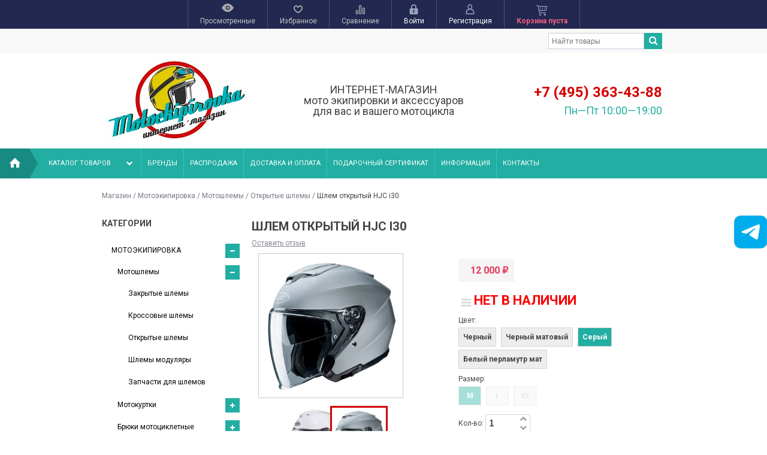

--- FILE ---
content_type: text/html; charset=utf-8
request_url: https://www.motoekipirovka.ru/motoekipirovka/shlema/otkrytye/6624338/
body_size: 37944
content:
<!DOCTYPE html>
<!--[if IE 8]><html class="no-js ie8"><![endif]-->
<!--[if gt IE 8]><html class="no-js gt-ie8"><![endif]-->
<!--[if !IE]><!--><html class="no-js"><!--<![endif]-->
    <head><meta http-equiv="Content-Type" content="text/html; charset=utf-8"/><title>Шлем открытый HJC i30</title><meta name="Keywords" content="Шлем открытый HJC i30, Серый, M, Серый, L, Белый перламутр мат, M, Белый перламутр мат, L, Белый перламутр мат, XL, Открытые шлемы, мотошлем, шлем HJC" /><meta name="Description" content="Шлем открытый HJC i30" /><link rel="shortcut icon" href="/favicon.ico"/><!-- rss --><link rel="alternate" type="application/rss+xml" title="RSS &mdash; Аояма Моторс" href="https://www.motoekipirovka.ru/blog/rss/"><script type="text/javascript" src="/wa-content/js/jquery/jquery-1.11.1.min.js"></script><link rel="stylesheet" href="/wa-data/public/site/themes/your_shop/yourshop.min.css?1.3.2.23" /><script type="text/javascript" src="/wa-data/public/site/themes/your_shop/yourshop.min.js?v=1.3.2.23"></script><script type="text/javascript">window.js_onload = [];window.js_onload_inline = [];window.css_onload = [];window.css_onload.push('https://fonts.googleapis.com/css?family=Roboto:400,400italic,500,700,700italic&amp;subset=latin,cyrillic-ext,latin-ext,cyrillic'); window.css_onload.push("/wa-content/font/ruble/arial/fontface.css");window.css_onload.push("/wa-data/public/site/themes/your_shop/igaponov/css/yourshop-icons.min.css");window.js_onload.push("/wa-data/public/site/themes/your_shop/onload.js?v=1.3.2.23");</script><link href="/wa-apps/shop/plugins/productsets/css/frontend.min.css?2.6.0" rel="stylesheet">
<link href="/wa-apps/shop/plugins/instantorder/js/jquery.modal/css/jquery.modal.min.css?2.2.0" rel="stylesheet">
<link href="/wa-data/public/shop/plugins/instantorder/css/tmp0.instantorder.css?2.2.0" rel="stylesheet">
<link href="/wa-apps/shop/plugins/whatsap/css/whatsap.css?1.3.0" rel="stylesheet">
 <!--[if lt IE 9]><script type="text/javascript" src="http://html5shiv.googlecode.com/svn/trunk/html5.js"></script><![endif]--><script type="text/javascript">jQuery(document).ready(function ($) {$.yourshop = {xhr: [],locale: "ru_RU",shopUrl: "/",shopCartUrl: "/cart/",siteUrl: "/",activePath: "/home/u26052/motoekipirovka.ru/www/wa-data/public/shop/themes/your_shop",ruble: "html",mobile: 0,lazyloading: 1,htmlSliderSpeed: 5000,photosSliderSpeed: 7000,searchAutocomplete: 1,sidebarBrandsHide: 1,featuresHide: 1,filterHide: 1,currency: '<span class="ruble">₽</span>',minorderCount: 0,messages: {'ru_RU': {"Added":"Добавлено","Wish+list":"Избранное","Loading": "Идет загрузка","decrease": "уменьшить","increase": "увеличить","Wait, please. Information is loading": "Пожалуйста, подождите. Данные загружаются","Go to product page": "Страница товара","Do you really want to delete product from cart?": "Вы уверены, что хотите удалить товар из корзины?","Delete": "Удалить","delete": "удалить","Added to cart": "Добавлено в корзину","Viewed+products": "Просмотренные+товары","Remove from Viewed list?": "Удалить из просмотренных товаров?","Remove from compare list?": "Удалить из сравнения?","Added to compare list": "Добавлено к сравнению","Add to compare list?": "Добавить к сравнению?","Removed from compare list": "Удалено из сравнения","Wish+list": "Избранное","Remove from Wish list?": "Удалить из избранного?","Added to Wish list": "Добавлено в избранное","Add to Wish list?": "Добавить в избранное?","Removed from Wish list": "Удалено из избранного","No products": "Товары отсутствуют","SKU": "Артикул","Show all": "Показать все","Empty": "Отсутствует","Cart is empty": "Корзина пуста"}},translate: function (message) {if (typeof this.messages[this.locale] !== 'undefined' && this.messages[this.locale][message]) {return this.messages[this.locale][message];}return message;}};});</script><script src="/wa-apps/shop/plugins/productsets/js/frontend.min.js?2.6.0"></script>
<script src="/wa-apps/shop/plugins/instantorder/js/maskedinput.js?2.2.0"></script>
<script src="/wa-apps/shop/plugins/instantorder/js/jquery.validate.min.js?2.2.0"></script>
<script src="/wa-apps/shop/plugins/instantorder/js/jquery.modal/js/jquery.modal.min.js?2.2.0"></script>
<script src="/wa-apps/shop/plugins/instantorder/js/instantorder.js?2.2.0"></script>
 
    <link href="/wa-data/public/shop/themes/your_shop/yourshop.shop.min.css?1.3.2.23" rel="stylesheet" type="text/css">
    <script type="text/javascript" src="/wa-data/public/shop/themes/your_shop/yourshop.shop.min.js?v=1.3.2.23"></script>
    <script type="text/javascript">
        window.js_onload.push("/wa-data/public/shop/themes/your_shop/onload.js");
                            window.js_onload.push("//yastatic.net/share/share.js");
        
                            window.js_onload.push("/wa-content/js/jquery-plugins/jquery.retina.min.js?v3.7.0");
            window.js_onload_inline.push("$('.bxslider img:not(\".lazy-slide\"),.product-list img,.related img, .thumbs-container img, #zoom, .cart img').retina();");
                window.js_onload.push("/wa-apps/shop/js/lazy.load.js?v=1.3.2.23");
        window.js_onload.push("/wa-data/public/shop/themes/your_shop/lazyloading.min.js");
    </script>


<!-- plugin hook: 'frontend_head' -->

<script>(function ($) {$(function ($) {$.productsets.init({PLUGIN_URL: '/wa-apps/shop/plugins/productsets/',urls: {"buy":"\/productsets\/buy\/","load":"\/productsets\/load\/","getProductSkus":"\/productsets\/getProductSkus\/","cartPage":"\/cart\/"},currency: {"code":"RUB","sign":"\u0440\u0443\u0431.","sign_html":"<span class=\"ruble\">\u20bd<\/span>","sign_position":1,"sign_delim":" ","decimal_point":",","frac_digits":"2","thousands_sep":" "},attr: {sliderArrow: 'data-productsets-bsa',sliderWrapArrow: 'data-productsets-bsab',skusPopupBundleBlock: 'data-productsets-spbb',skusPopupBundleHeader: 'data-productsets-sphb',skusPopupBundleClose: 'data-productsets-spclb',skusPopupBundleContent: 'data-productsets-spcb',skusPopupUserBundleBlock: 'data-productsets-spbu',skusPopupUserBundleClose: 'data-productsets-spclu',skusPopupUserBundleHeader: 'data-productsets-sphu',skusPopupUserBundleContent: 'data-productsets-spcu',successPopupBundleBlock: 'data-productsets-sucpbb',successPopupContentBundle: 'data-productsets-sucpcb',successPopupTickBundle: 'data-productsets-sucptb',successPopupLinkBundle: 'data-productsets-sucplb',successPopupButtonBundle: 'data-productsets-sucpbutb',successPopupCloseBundle: 'data-productsets-sucpclb',successPopupCloseUserBundle: 'data-productsets-sucpclu',successPopupButtonUserBundle: 'data-productsets-sucpbutu',successPopupLinkUserBundle: 'data-productsets-sucplu',successPopupTickUserBundle: 'data-productsets-sucptu',successPopupContentUserBundle: 'data-productsets-sucpcu',successPopupUserBundleBlock: 'data-productsets-sucpbu'},localeStrings: {"":"project-id-version: shop/plugins/productsets\npot-creation-date: 2020-01-28T19:00:32.705Z\nlast-translator: shop/plugins/productsets\nlanguage-team: shop/plugins/productsets\nmime-version: 1.0\ncontent-type: text/plain; charset=utf-8\ncontent-transfer-encoding: 8bit\nplural-forms: nplurals=3; plural=((((n%10)==1)&&((n%100)!=11))?(0):(((((n%10)>=2)&&((n%10)<=4))&&(((n%100)<10)||((n%100)>=20)))?(1):2));\n","The set is empty":"Набор пустой","Something wrong!":"Что-то пошло не так!","Products has been successfully added to the cart":"Товары были успешно добавлены в корзину","Continue shopping":"Продолжить покупки","Proceed to checkout":"Оформить заказ","Select product sku":"Выбрать вариант товара","1 product":["{n} товар","{n} товара","{n} товаров"],"This product is already selected":"Товар уже выбран","Product with the selected option combination is not available for purchase":"Товар с выбранными характеристиками не доступен для заказа","Minimal quantity of products is":"Минимальное количество товаров","Maximal quantity of products is":"Максимальное количество товаров","Select another product":"Выберите другой товар","delete":"удалить"}
,locale: "ru_RU"})});})(jQuery)</script><script type="text/javascript">
    $(function () {
        $.instantorder.init({"url":"\/instantorder\/","recalculate_url":"\/instantorder\/recalculate\/","order_url":"\/instantorder\/order\/","instantorder_btn_selector":".instantorder-btn","product_form_selector":"form#cart-form, form#cart-form-dialog","order_btn_text":"\u041e\u0444\u043e\u0440\u043c\u0438\u0442\u044c \u0437\u0430\u043a\u0430\u0437","order_btn_class":"btn-light-blue","close_btn_text":"\u041f\u0440\u043e\u0434\u043e\u043b\u0436\u0438\u0442\u044c \u043f\u043e\u043a\u0443\u043f\u043a\u0438","select_btn_text":"\u0412\u044b\u0431\u0440\u0430\u0442\u044c","modal_title":"\u041e\u0444\u043e\u0440\u043c\u043b\u0435\u043d\u0438\u0435 \u0437\u0430\u043a\u0430\u0437\u0430","phone_mask":"+7 (999) 999-99-99"});
    });
</script><meta property="og:type" content="website">
<meta property="og:title" content="Шлем открытый HJC i30">
<meta property="og:image" content="https://www.motoekipirovka.ru/wa-data/public/shop/products/38/43/6624338/images/8715/8715.750x0.jpg">
<meta property="og:url" content="https://www.motoekipirovka.ru/motoekipirovka/shlema/otkrytye/6624338/">
<meta property="product:price:amount" content="12000">
<meta property="product:price:currency" content="RUB">
<!-- Global site tag (gtag.js) - Google Analytics -->
<script async src="https://www.googletagmanager.com/gtag/js?id=UA-2954432-8"></script>
<script>
  window.dataLayer = window.dataLayer || [];
  function gtag(){dataLayer.push(arguments);}
  gtag('js', new Date());

  gtag('config', 'UA-2954432-8');
</script>
<meta name="facebook-domain-verification" content="t4kic7um5us9ior2m6ddbeu9wsyt9t" />
 
                                                                                                                                                                                                                                                                                                                                                                                                                                                                                                                                                                                                                                                                                                                                                                                                                                                                                                                                                                                                                                                                                                                                                                                                
<style>



.main-wrapper, body {  color: #444444; } #da-slider { background: url("/wa-data/public/shop/themes/your_shop/img/patterns/pattern86.jpg") repeat; }




a, a.selected,
.product-list .h5 a:hover,
.slider-custom .s-nav:hover i,
#go-top:hover a,
.filters.stylish-form input[type="radio"]:checked + label,
.filters.stylish-form input[type="checkbox"]:checked + label,
.filters label:hover,
.f-view:hover, .f-view.active,
.catalog-sub ul.menu-h a:hover,
.slider-prev .fa:hover,
.slider-next .fa:hover,
#products-per-page a.selected,
#products-per-page a:hover,
.categories-tree ul.menu-v a.selected,
.categories-tree ul.menu-v a:hover,
.categories-tree .h4 a:hover,
.categories-tree .h4 a.selected,
.subscribe-block-heading,
#user-auth-provider li a:hover,
#cancel-affiliate,
#top-fixed a:hover,
.currencies li:hover,
.pages-block > ul ul.menu-v li:hover > a,
.colored, .fly-form a.colored,
ul.menu-h.categories-list > li:hover > a, ul.menu-h.categories-list a:hover,
ul.menu-h.categories-list > li.open > a,
ul.menu-h.categories-list > li.selected > a,
#horizontal-menu .dropdown li:hover > a,
#horizontal-menu .dropdown li.selected > a,
#horizontal-menu ul.menu-v.dropdown.appear-menu .dropdown-holder a:hover,
#horizontal-menu ul.menu-v.dropdown.appear-menu .dropdown-holder li.selected > a,
#horizontal-menu ul.menu-v.dropdown.appear-menu .dropdown-holder .category-heading a:hover,
.da-arrows span:hover i,
.bx-wrapper .bx-controls-direction a:hover i,
a.fly-open-link,
.checkout-progressbar .step a:hover,
.news-block .h4 a:hover,
.cart-page .product-name:hover,
.table .product a:hover,
#yourshop .category-sidebar ul.menu-v.brands li a:hover,
#yourshop .category-sidebar ul.menu-v.brands li.selected a,
#yourshop .category-sidebar a.selected,
#yourshop .categories-tree ul.menu-v a.selected,
#yourshop .categories-tree .h4 a.selected,
#yourshop ul.menu-v.dropdown.categories-tree li a.selected,
table.compare a:hover,
.categories-tree .appear-menu .dropdown-holder a:hover,
.categories-tree .appear-menu .dropdown-holder .category-heading > a:hover,
.categories-tree .appear-menu .dropdown-holder li.selected > .category-heading > a,
.categories-tree .appear-menu .dropdown-holder li.selected > a,
.mobile-categories-block ul.menu-v a,
.action-icon:hover i, .action-icon.active i,
.top-fixed-menu > li > a:hover i.ys,
.lazyloading-paging ul.menu-h > li.selected > a,
#blog-list a:hover, #blog-list li.selected a,
.categories-tree ul.menu-v a:hover,
.categories-tree .h4 a:hover,
ul.menu-v.dropdown.categories-tree li a:hover,
.post-stream a:hover,
.post-stream .more a,
ul.albums a:hover,
.hub-aside-nav ul li a:hover,
.topic-form ul.menu-h li a:hover,
.credentials .username a:hover,
.credentials .username:hover,
ul.category-list li a.category-name:hover,
ul.topics li .summary > a:hover,
ul.sorting a:hover,
ul.sorting li.selected a,
ul.author-nav li.selected a,
.authors .username:hover,
#yourshop-settings .setting-block a:hover,
.not-mobile .product-item .image-thumbs-nav:hover { color: #d50000; }

a.theme-hover:hover { color: #d50000 !important; }

@media only screen and (max-width: 985px) {
    #yourshop .category-sidebar ul.menu-v.brands li a:hover, #yourshop .category-sidebar a:hover,
    #yourshop .filter-block > a:hover, #yourshop .categories-tree ul.menu-v a:hover, #yourshop .categories-tree .h4 a:hover,
    #yourshop ul.menu-v.dropdown.categories-tree li a:hover { color: #d50000; }
}

.stylish-form:not(#foo) input[type="checkbox"]:checked + label .stylish-wrap,
.stylish-form:not(#foo) input[type="radio"]:checked + label .stylish-wrap { color: #d50000; }

.wa-subscribe-form input[type='text']:focus,
.image-thumb a.selected img,
#yourshop .yourshop-form input[type="text"].on-focus,
#yourshop .yourshop-form input[type="password"].on-focus,
#yourshop .yourshop-form textarea.on-focus,
#yourshop .yourshop-form select.on-focus,
#yourshop .yourshop-form input[type="text"]:focus,
#yourshop .yourshop-form input[type="password"]:focus,
#yourshop .yourshop-form textarea:focus,
#yourshop .yourshop-form select:focus,
.filter-delete,
#yourshop .quickorder-value input:focus,
#yourshop .quickorder-value textarea:focus,
#yourshop .yourshop-form select:focus,
.product-list .sku-thumbs,
.not-mobile .product-list .product-item.has-images.type-thumbs:hover,
.not-mobile .product-list .sku-thumbs img:hover,
.not-mobile .product-list .sku-thumbs img.selected { border-color: #d50000; }

.stylish-form:not(#foo) input[type="checkbox"]:checked + label .stylish-wrap { border: 1px solid #d50000; background-color: #d50000; }

.info-banner .h5 a:hover { color: #d50000 !important; }

.button:active,  input[type='submit']:active, input[type='button']:active { background-color: color: #d50000; }



.button, input[type='submit'], input[type='button'],
input[type='submit'].disabled.active, .button.disabled.active,
input[type='submit'].active:disabled, .button.active:disabled,
input[type='button'].disabled.active,
input[type='button'].active:disabled,
#horizontal-menu,
ul.menu-h.categories-list .dropdown li:hover:before,
ul.menu-h.categories-list .dropdown li.selected:before,
ul.menu-h.categories-list .first.category-list > a > span,
ul.menu-h.categories-list .first.category-list.open > a > span,
.news-block time,
.bounce-popup,
.categories-tree .collapsible-icon:hover,
.product-page .categories-tree .collapsible-icon:hover,
#product-tabs li.selected:before, #product-tabs li:hover:before,
#yourshop .da-slide .da-link:hover,
#yourshop .flexdiscount-form .coupon-button,
.da-dots span.da-dots-current,
.mobile-categories-block ul.menu-v li > a:hover,
.mobile-categories-block ul.menu-v li.selected > a,
.post-stream time,
#yourshop .bx-wrapper .bx-pager.bx-default-pager a.active:after { background-color: #22aea2; }

#yourshop .da-dots span.da-dots-current:after,
#yourshop .bx-wrapper .bx-pager.bx-default-pager a.active:after{ border-color: #22aea2; }

.bounce-popup:after { border-bottom-color: #22aea2; }



.top-fixed-menu > li > a:hover,
.top-fixed-menu > li:hover > a,
.currency-block:hover a,
#horizontal-menu .home a:hover,
#horizontal-menu .mobile-menu:hover,
#horizontal-menu .mobile-menu.selected,
ul.menu-h.categories-list > li:hover > a,
ul.menu-h.categories-list > li.open > a,
ul.menu-h.categories-list > li.selected > a,
ul.menu-v.dropdown li:hover,
ul.menu-v.dropdown li.selected,
.mobile-categories-block  .collapsible-icon:hover,
.mobile-categories-block  .br-coll-icon:hover,
.checkout-progressbar .step,
.checkout-progressbar .step:after,
.checkout-progressbar .step.selected.last,
#horizontal-menu ul.menu-v.dropdown.appear-menu .dropdown-holder,
.categories-tree .appear-menu .dropdown-holder { background-color: #191c36; }

ul.menu-h.categories-list .first.category-list > a i,
.button, input[type='submit'], input[type='button'],
.product-list h5 a,
.cart-page .delete:hover,
.cart-page .quantity .fa:hover,
input[type='submit']:disabled:hover,input[type='button']:disabled:hover, .button:disabled:hover,
#yourshop .category-sidebar .userbox a { color: #191c36; }

#horizontal-menu .home a:hover:after { border-left-color: #191c36; }
.checkout-progressbar .step:before { border-color: #191c36; }



ul.menu-v.dropdown, ul.menu-v.dropdown li ul, #go-top, .currencies, .fly-cart, .fly-form,
.categories-tree .appear-menu .dropdown-holder, #top-fixed,
.not-mobile #horizontal-menu div.more:hover .more-block,
.pagination a:hover, .pagination li.selected a, .yourshop-footer-popup { background-color: #22284f; }

@media only screen and (max-width: 985px) {
    #yourshop .category-sidebar, .has-mobile-sidebar .sidebar { background-color: #22284f; }
}



#horizontal-menu .home a::after, #horizontal-menu .home a,
ul.menu-h.categories-list > li > a { border-left-color: #4db9e8; }
#horizontal-menu .home a, #horizontal-menu .more-block { background-color: #4db9e8; }



.top-fixed-menu > li > a,  .currency-block, #horizontal-menu .dropdown li,
#horizontal-menu ul.menu-v.dropdown.vertical li ul { border-color: #4d5070; }



.top-fixed-menu > li > a i.ys { color: #98a3bf; }





    #top-fixed { background: #22284f; }
    @media only screen and (max-width: 985px) { #yourshop .category-sidebar, .has-mobile-sidebar .sidebar { background-color: #22284f; } }
   .top-fixed-menu > li > a:hover, .top-fixed-menu > li:hover > a, #top-fixed a:hover, .fly-name a:hover, .currencies li:hover,
   .fly-form .close:hover, .top-fixed-menu > li > a:hover i.ys { color: #30c7ba; }
   .indicator { background: #22aea2; }
   .indicator { color: #ffffff; }
   .top-fixed-menu .price.colored { color: #f2607f; }
   .fly-quantity a:hover i.ys { color: #30c7ba; }
   .fly-discount { background: #5e617f; }



   .header-top { background: #f8f8f8; }
   .pages-block > ul > li > a { color: #444444; }
   .pages-block a:hover, .pages-block > ul > li > a.selected { color: #30c7ba; }
   .pages-block > ul > li:hover { border-bottom-color: #30c7ba; }
   .search-button:hover, .search-button.active { background: #22aea2; }
   .search form.hidden-search .search-input-field { border-top-color: #22aea2; }
   .search form.hidden-search::before { border-bottom-color: #22aea2; }
   .search-button { color: #444444; }



   .header-bottom .phone { color: #22aea2; }
   .header-bottom .workhours { color: #22aea2; }



   ul.menu-h.categories-list > li > a, ul.menu-h.categories-list .first.category-list > a i,
   .mobile-menu { color: #ffffff; }
   ul.menu-h.categories-list > li:hover > a, ul.menu-h.categories-list > li.open > a,
   ul.menu-h.categories-list > li.selected > a,
   .mobile-menu:hover, .mobile-menu.selected { color: #30c7ba; }
   #horizontal-menu .home a:after { border-left-color: #178a81; }
   #horizontal-menu .home a, #horizontal-menu .more-block { background-color: #178a81; }
   #horizontal-menu .home a:hover:after { border-left-color: #12776f; }
   #horizontal-menu .home a:hover, .not-mobile #horizontal-menu div.more:hover .more-block { background-color: #12776f; }
    #horizontal-menu .home a, ul.menu-h.categories-list > li > a { border-left-color: #30c7ba; }
    ul.menu-h.categories-list .dropdown li a:hover, ul.menu-v.dropdown li.selected > a, #horizontal-menu .dropdown li:hover > a,
    #horizontal-menu .dropdown li.selected > a, #horizontal-menu div.more a:hover { color: #30c7ba; }
    #horizontal-menu ul.menu-v.dropdown.appear-menu .dropdown-holder a:hover,
    #horizontal-menu ul.menu-v.dropdown.appear-menu .dropdown-holder .category-heading a:hover { color: #30c7ba; }
    #horizontal-menu ul.menu-v.dropdown.appear-menu .dropdown-holder ul i { color: #ffffff; }
    #horizontal-menu ul.menu-v.dropdown.appear-menu .dropdown-holder ul i:hover { color: #ffffff; }
    #horizontal-menu ul.menu-v.dropdown.appear-menu .dropdown-holder ul i { background-color: #22aea2; }
    #horizontal-menu ul.menu-v.dropdown.appear-menu .dropdown-holder ul i:hover { background-color: #12776f; }



    .mobile-categories-block ul.menu-v a { color: #444444; }
    .mobile-categories-block ul.menu-v a:hover, .mobile-categories-block ul.menu-v li.selected > a { color: #ffffff; }
    .mobile-categories-block ul.menu-v li > a:hover, .mobile-categories-block ul.menu-v li.selected > a { background-color: #30c7ba; }
    .mobile-categories-block .collapsible-icon { color: #ffffff; }
    .mobile-categories-block .collapsible-icon:hover { color: #ffffff; }
    .mobile-categories-block .collapsible-icon { background-color: #22aea2; }
    .mobile-categories-block .collapsible-icon:hover { background-color: #12776f; }



    .about-block .read-more a { color: #ffffff; }






    #yourshop .da-slide .h2 { color: #444444; }
    #yourshop .da-slide p.da-text { color: #12776f; }
    #yourshop .da-slide p { color: #444444; }
    #yourshop .da-slide .da-link { background-color: #22aea2; }
    #yourshop .da-slide .da-link:hover { background-color: #0c635c; }
    #yourshop .da-slide .da-link { color: #ffffff; }
    #yourshop .da-slide .da-link:hover { color: #ffffff; }
    #yourshop .da-slide .da-link { border-color: #aeebe6; }
    #yourshop .da-slide .da-link:hover { border-color: #aeebe6; }
    .da-slide .h2 .rating-block i { color: #22aea2; }
    .da-slide .h2 { border-bottom-color: #aeebe6; }






    .pagination a { color: #444444; }
    .pagination a:hover, .pagination li.selected a { color: #ffffff; }
    .pagination a:hover, .pagination li.selected a { background-color: #12776f; }
    .pagination a { border-color: #22aea2; }
    .categories-tree .collapsible-icon,  .categories-tree .appear-menu .dropdown-holder ul i { color: #ffffff; }
    .categories-tree .collapsible-icon:hover,  .categories-tree .appear-menu .dropdown-holder ul i:hover { color: #ffffff; }
    .categories-tree .collapsible-icon,  .categories-tree .appear-menu .dropdown-holder ul i { background: #22aea2; }
    .categories-tree .collapsible-icon:hover,  .categories-tree .appear-menu .dropdown-holder ul i:hover,
    .product-page .categories-tree .collapsible-icon:hover { background: #12776f; }






                
@media only screen and (max-width: 985px) {  #yourshop .categories-tree .collapsible-icon { color: #ffffff; } #yourshop .categories-tree .collapsible-icon:hover { color: #ffffff; } #yourshop .categories-tree .collapsible-icon { background-color: #22aea2; } #yourshop .categories-tree .collapsible-icon:hover { background-color: #12776f; } }



    .news-block time, .post-stream time { color: #ffffff; }
    .news-block .time-month, .post-stream .time-month { color: #ffffff; }



    .footer-pages .column a:hover { color: #22aea2; }



    .subscribe-block-heading { color: #22aea2; }
    .mini-subscribe .wa-subscribe-form input[type='text'] { color: #22aea2; }









    .button, input[type='submit'], input[type='button'], #yourshop .flexdiscount-form .coupon-button { color: #ffffff; }
    .button, input[type='submit'], input[type='button'], #yourshop .flexdiscount-form .coupon-button { background-color: #00dd16; }



    .action-icon:hover i { color: #22aea2; }





</style>

    <script type="text/javascript">
        $(function() {
            var rgbColor = hexToRgb("#8bdbd5");
            $(".da-slide .da-desc").each(function() {
                var desc = $(this);
                if (!desc.attr("style")) {
                    desc.css("backgroundColor", "rgba("+rgbColor.r+", "+rgbColor.g+", "+rgbColor.b+", 0.8)");
                }
            });
        });
    </script>

        <style>
li.shipping-11 span.price.nowrap.colored{
    display: none;
}
.stock-none{
    text-transform: uppercase;
    font-size: 22px;
}
.header-bottom .phone {
    font-size: 24px;
}
.social_img a {
    display: inline-block;
    margin: 0 10px;
    width: 30px;
    height: 30px;
    overflow: hidden;
}
.nalichie{
    color:red;
    font-weight: bold;
}
.round-menu li a {
    text-transform: uppercase;
}

.form-sert{
    background-color: #e5e5e5;
    padding: 10px;

}
.tabl-info .tabl-info-img td{
vertical-align: bottom;
}

.tabl-info td{
padding: 20px;
text-align: center;
}

.tabl-info .tabl-info-txt td{
vertical-align: top;
padding-top: 0;
    
}

.form-sert .wa-form{
    float: none !important;

}

.header-bottom .workhours, .header-bl-1 {
    font-size: 18px;
}

table td, table th {
    border: 0;
}
.sub-name {
    /*
    background: #f00;
    opacity: 0;
    */
    }
.sub-name {
   opacity: .9;
    }

    .round-menu h3 {
    background: #fcc;
    color: #f00;
    font-weight: 700;
    padding: 10px 0;
    position: absolute;
    left: 0;
    bottom: 20px;
    width: 100%;
    opacity: .9;
    filter: alpha(opacity=90);
}

.round-top {
    padding: 1px 0;
}

.options .inline-select a.selected, .options .inline-select a.selected.disabled, .options .inline-select a:hover {
    background: #22aea2;
    color:#ffffff;
}
.about-block {
    background: 0 0;
}

button.grey {
    background-color: #22aea2;
    color: #fff;
}
.product-page .images {
    width: 35%;
}
.product-info {
    width: 50%;
}
.button, input[type='submit'], input[type='button'], #yourshop .flexdiscount-form .coupon-button {
    background-color: #004edd;
}
@media only screen and (max-width:767px){
.tabl-info td {
    padding: 2px !important;
}
}

</style>
 
    </head>
    <body id="yourshop" class='shop emerald not-mobile'>

        
        
        <div class="main-wrapper fixed-menu has-mobile-sidebar not-limited">
            <div id="top-fixed">
                <div class="wrap">                    <div class="align-center">
                        <ul class="top-fixed-menu without-auth">
                                                                                        <li class="mobile-block s-sidebar">
                                    <a href="javascript:void(0)" title="Открыть меню" class="f-open-sidebar"><i class="fa fa-angle-double-right"></i></a>
                                </li>
                            
                                                                                                                        <li class="has-popup">
                                    <a class="viewed-block grey" href="javascript:void(0)" title='Просмотренные'>
                                        <div>
                                            <i class="ys ys-eye" style="display: inline-block;"></i>
                                            <span class="indicator">0</span>
                                        </div>
                                        <span>Просмотренные</span>
                                    </a>
                                                                            <div class="fly-form white-popup viewed">
                                            <div class="content">
                                                                                                    <div class="empty-field">Товары отсутствуют</div>
                                                                                            </div>
                                        </div>
                                                                    </li>
                                                                                                                        <li class="has-popup">
                                    <a class="favourite-block grey" href="javascript:void(0)" title='Избранное'>
                                        <div>
                                            <i class="ys ys-heart" style="display: inline-block;"></i>
                                            <span class="indicator">0</span>
                                        </div>
                                        <span>Избранное</span>
                                    </a>
                                                                            <div class="fly-form white-popup favourite">
                                            <div class="content">
                                                                                                    <div class="empty-field">Товары отсутствуют</div>
                                                                                            </div>
                                        </div>
                                                                    </li>
                                                                                        <li class="has-popup">
                                    <a class="compare-block grey" href="javascript:void(0)" title='Сравнивать нечего'>
                                        <div>
                                            <i class="ys ys-compare" style="display: inline-block;"></i>
                                            <span class="indicator">0</span>
                                        </div>
                                        <span>Сравнение</span>
                                    </a>
                                                                            <div class="fly-form white-popup compare">
                                            <div class="content">
                                                                                                    <div class="empty-field">Товары отсутствуют</div>
                                                                                            </div>
                                        </div>
                                                                    </li>
                                                                                                                            <li class="auth-block hide-in-mobile">
                                        <a href="https://www.motoekipirovka.ru/login/" title="Войти" rel="nofollow" class="fly-auth"><div><i class="ys ys-locked" style="display: inline-block;"></i></div> <span>Войти</span></a>
                                    </li>
                                    <li class="auth-block hide-in-mobile">
                                        <a href="https://www.motoekipirovka.ru/signup/" title="Зарегистрироваться" rel="nofollow" class="fly-auth"><div><i class="ys ys-user" style="display: inline-block;"></i></div> <span>Регистрация</span></a>
                                    </li>
                                                                                                                                                                                        <li id="cart" class="has-popup">
                                    <a href="javascript:void(0)" data-url="/cart/" class="no-hover" title="Корзина">
                                        <div>
                                            <i style="display: inline-block;" class="ys ys-cart"></i>
                                            <span class="indicator" style="display: none;">0</span>
                                        </div>
                                        <span class="price colored cart-total">Корзина пуста</span>
                                    </a>
                                                                            <div class="fly-cart">
    <div class="fly-content">
            </div>
        <div class="fly-discount"><span class="float-left">% Скидка:</span> <span class="float-right discount">0 <span class="ruble">₽</span></span></div>
    <div class="fly-total"><span class="float-left">ИТОГОВАЯ СУММА:</span> <span class="float-right total">0 <span class="ruble">₽</span></span></div>
    <div class="fly-buttons">

        
        
        <a href="/cart/" class="button theme" title='В корзину'>В корзину</a>
    </div>
</div>

                                                                    </li>
                                                                                    </ul>
                    </div>
                </div>            </div>

            
<div id="header">
            <div class="header-top">
            <div class="wrap">                                                                            <div class="search float-right">
                            <form method="get"  action="/search/">
                                   <input type="search" name="query" value="" class="search-input-field" placeholder='Найти товары' />
                                   <input type="submit" class="search-submit" value='' />
                            </form>
                            <a class="search-button active" href="javascript:void(0)"><i class="fa fa-search"></i></a>
                        </div>
                                                </div>        </div>
                <div class="wrap mobile-block search-block">
            <div class="search">
                <form method="get" action="/search/">
                       <input type="search" class="search-input-field" name="query" value="" placeholder='Найти товары' />
                       <input type="submit" class="search-submit" value='' />
                </form>
                <a class="search-button active" href="javascript:void(0)"><i class="fa fa-search"></i></a>
            </div>
        </div>
                <div class="header-bottom type-13">
                        <div class="wrap">
                        <div class="header-type">
                                        <div class="logo">
        <a href="/">
            <img src="/wa-data/public/site/themes/your_shop/img/logo.jpg?1.3.2.23" alt="motoekipirovka.ru" />
        </a>
    </div>

                        <div class="header-bl-1 align-center mobile-align-center">
                            ИНТЕРНЕТ-МАГАЗИН<br>
мото экипировки и аксессуаров для вас и вашего мотоцикла
                            </div>
        <div class="header-bl-2 align-right mobile-align-right default-view">
                    <div class="colored phone"><a href="tel:+7 (495) 363-43-88" style="">+7 (495) 363-43-88</a></div>
                                            <div class="workhours">Пн—Пт 10:00—19:00</div>
                                        </div>

                            </div>
                        </div>
                                        <div class="header-mobile-type">
                        <div class="header-bl-1 align-center mobile-align-center">
                            ИНТЕРНЕТ-МАГАЗИН<br>
мото экипировки и аксессуаров для вас и вашего мотоцикла
                            </div>
    <div class="logo">
        <a href="/">
            <img src="/wa-data/public/site/themes/your_shop/img/logo.jpg?1.3.2.23" alt="motoekipirovka.ru" />
        </a>
    </div>
        <div class="header-bl-2 align-right mobile-align-right default-view">
                    <div class="colored phone"><a href="tel:+7 (495) 363-43-88" style="">+7 (495) 363-43-88</a></div>
                                            <div class="workhours">Пн—Пт 10:00—19:00</div>
                                        </div>
                                    </div>
                    </div>
    </div>

                
                                        


















<div id="horizontal-menu">
        <div class="home">
        <a href="/" title='На главную'><i class="ys ys-home"></i></a>
    </div>
    <div class="mobile-block">
        <a href="javascript:void(0)" class="mobile-menu" title="Меню">Меню</a>
    </div>
    <div class="categories-block">
        <ul class="menu-h categories-list plus-align-left">
                        
                

                                                                                                    <li class="first category-list">
                            <a href="javascript:void(0)" title="Каталог товаров">Каталог товаров <span><i class="fa fa-chevron-down"></i></span></a>

                            <ul class="menu-v dropdown vertical-menu">
                                                                     <li class="selected">
                                        <a href="/motoekipirovka/" title="Мотоэкипировка">
                                            Мотоэкипировка
                                                                                        <i class="fa fa-chevron-right"></i>                                        </a>
                                                                                                                                                                                                                        
    
    
                        <ul class="menu-v">
                                    <li class=" selected dropdown-menu">
                                                                                                    <a href="/motoekipirovka/shlema/" title="Мотошлемы" class='has-child'>
                                                                                <i class="fa fa-chevron-right"></i>                                                Мотошлемы
                                            </a>
                                                    
    
    
                        <ul class="menu-v">
                                    <li class=" dropdown-menu">
                                                                                                    <a href="/motoekipirovka/shlema/integraly/" title="Закрытые шлемы" class='has-child'>
                                                Закрытые шлемы
                                            </a>
                                            </li>
                    <li class=" dropdown-menu">
                                                                                                    <a href="/motoekipirovka/shlema/krossovye/" title="Кроссовые шлемы" class='has-child'>
                                                Кроссовые шлемы
                                            </a>
                                            </li>
                    <li class=" selected dropdown-menu">
                                                                                                    <a href="/motoekipirovka/shlema/otkrytye/" title="Открытые шлемы" class='has-child'>
                                                Открытые шлемы
                                            </a>
                                            </li>
                    <li class=" dropdown-menu">
                                                                                                    <a href="/motoekipirovka/shlema/modulyary/" title="Шлемы модуляры" class='has-child'>
                                                Шлемы модуляры
                                            </a>
                                            </li>
                    <li class=" dropdown-menu">
                                                                                                    <a href="/motoekipirovka/shlema/zapchati-dlya-shlemov/" title="Запчасти для шлемов" class='has-child'>
                                                Запчасти для шлемов
                                            </a>
                                            </li>
                </ul>
        
                            </li>
                    <li class=" dropdown-menu">
                                                                                                    <a href="/motoekipirovka/kurtki/" title="Мотокуртки" class='has-child'>
                                                                                <i class="fa fa-chevron-right"></i>                                                Мотокуртки
                                            </a>
                                                    
    
    
                        <ul class="menu-v">
                                    <li class=" dropdown-menu">
                                                                                                    <a href="/motoekipirovka/kurtki/kurtki-kozhanye/" title="Куртки кожаные" class='has-child'>
                                                Куртки кожаные
                                            </a>
                                            </li>
                    <li class=" dropdown-menu">
                                                                                                    <a href="/motoekipirovka/kurtki/kurtki-tekstilnye/" title="Куртки текстильные" class='has-child'>
                                                Куртки текстильные
                                            </a>
                                            </li>
                </ul>
        
                            </li>
                    <li class=" dropdown-menu">
                                                                                                    <a href="/motoekipirovka/bryuki-kozhanye/" title="Брюки мотоциклетные" class='has-child'>
                                                                                <i class="fa fa-chevron-right"></i>                                                Брюки мотоциклетные
                                            </a>
                                                    
    
    
                        <ul class="menu-v">
                                    <li class=" dropdown-menu">
                                                                                                    <a href="/motoekipirovka/bryuki-kozhanye/bryuki-kozhanye/" title="Брюки кожаные" class='has-child'>
                                                Брюки кожаные
                                            </a>
                                            </li>
                    <li class=" dropdown-menu">
                                                                                                    <a href="/motoekipirovka/bryuki-kozhanye/bryuki-tekstilnye/" title="Брюки текстильные" class='has-child'>
                                                Брюки текстильные
                                            </a>
                                            </li>
                    <li class=" dropdown-menu">
                                                                                                    <a href="/motoekipirovka/bryuki-kozhanye/dzhinsy/" title="Мотоджинсы" class='has-child'>
                                                Мотоджинсы
                                            </a>
                                            </li>
                </ul>
        
                            </li>
                    <li class=" dropdown-menu">
                                                                                                    <a href="/motoekipirovka/obuv/" title="Мотоботинки" class='has-child'>
                                                                                <i class="fa fa-chevron-right"></i>                                                Мотоботинки
                                            </a>
                                                    
    
    
                        <ul class="menu-v">
                                    <li class=" dropdown-menu">
                                                                                                    <a href="/motoekipirovka/obuv/motokrossovki/" title="Мотокроссовки" class='has-child'>
                                                Мотокроссовки
                                            </a>
                                            </li>
                    <li class=" dropdown-menu">
                                                                                                    <a href="/motoekipirovka/obuv/sportivnaya/" title="Спортивная" class='has-child'>
                                                Спортивная
                                            </a>
                                            </li>
                    <li class=" dropdown-menu">
                                                                                                    <a href="/motoekipirovka/obuv/turisticheskaya/" title="Туристическая" class='has-child'>
                                                Туристическая
                                            </a>
                                            </li>
                    <li class=" dropdown-menu">
                                                                                                    <a href="/motoekipirovka/obuv/endurokross/" title="Эндуро/Кросс" class='has-child'>
                                                Эндуро/Кросс
                                            </a>
                                            </li>
                </ul>
        
                            </li>
                    <li class=" dropdown-menu">
                                                                                                    <a href="/motoekipirovka/perchatki/" title="Мотоперчатки" class='has-child'>
                                                                                <i class="fa fa-chevron-right"></i>                                                Мотоперчатки
                                            </a>
                                                    
    
    
                        <ul class="menu-v">
                                    <li class=" dropdown-menu">
                                                                                                    <a href="/motoekipirovka/perchatki/kozhanye-motoperchatki/" title="Кожаные мотоперчатки" class='has-child'>
                                                Кожаные мотоперчатки
                                            </a>
                                            </li>
                    <li class=" dropdown-menu">
                                                                                                    <a href="/motoekipirovka/perchatki/korotkie-motoperchatki/" title="Короткие мотоперчатки" class='has-child'>
                                                Короткие мотоперчатки
                                            </a>
                                            </li>
                    <li class=" dropdown-menu">
                                                                                                    <a href="/motoekipirovka/perchatki/tekstilnye-motoperchatki/" title="Текстильные мотоперчатки" class='has-child'>
                                                Текстильные мотоперчатки
                                            </a>
                                            </li>
                    <li class=" dropdown-menu">
                                                                                                    <a href="/motoekipirovka/perchatki/teplye-motoperchatki/" title="Теплые мотоперчатки" class='has-child'>
                                                Теплые мотоперчатки
                                            </a>
                                            </li>
                    <li class=" dropdown-menu">
                                                                                                    <a href="/motoekipirovka/perchatki/udlinennie-perchatki/" title="Удлиненные мотоперчатки" class='has-child'>
                                                Удлиненные мотоперчатки
                                            </a>
                                            </li>
                </ul>
        
                            </li>
                    <li class=" dropdown-menu">
                                                                                                    <a href="/motoekipirovka/zashchita/" title="Мотозащита" class='has-child'>
                                                                                <i class="fa fa-chevron-right"></i>                                                Мотозащита
                                            </a>
                                                    
    
    
                        <ul class="menu-v">
                                    <li class=" dropdown-menu">
                                                                                                    <a href="/motoekipirovka/zashchita/motocherepakhi/" title="Моточерепахи" class='has-child'>
                                                Моточерепахи
                                            </a>
                                            </li>
                    <li class=" dropdown-menu">
                                                                                                    <a href="/motoekipirovka/zashchita/motozashchita-dlya-loktey-i-koleney/" title="Мотозащита для локтей и коленей" class='has-child'>
                                                Мотозащита для локтей и коленей
                                            </a>
                                            </li>
                    <li class=" dropdown-menu">
                                                                                                    <a href="/motoekipirovka/zashchita/motozashchita-spiny/" title="Мотозащита спины" class='has-child'>
                                                Мотозащита спины
                                            </a>
                                            </li>
                    <li class=" dropdown-menu">
                                                                                                    <a href="/motoekipirovka/zashchita/motozashchitnye-vstavki/" title="Мотозащитные вставки" class='has-child'>
                                                Мотозащитные вставки
                                            </a>
                                            </li>
                </ul>
        
                            </li>
                    <li class=" dropdown-menu">
                                                                                                    <a href="/motoekipirovka/zhenskaya-ekipirovka/" title="Женская экипировка" class='has-child'>
                                                Женская экипировка
                                            </a>
                                            </li>
                    <li class=" dropdown-menu">
                                                                                                    <a href="/motoekipirovka/podshlemniki/" title="Подшлемники" class='has-child'>
                                                Подшлемники
                                            </a>
                                            </li>
                    <li class=" dropdown-menu">
                                                                                                    <a href="/motoekipirovka/dozhdeviki/" title="Дождевики" class='has-child'>
                                                Дождевики
                                            </a>
                                            </li>
                    <li class=" dropdown-menu">
                                                                                                    <a href="/motoekipirovka/termobele/" title="Термобелье" class='has-child'>
                                                Термобелье
                                            </a>
                                            </li>
                    <li class=" dropdown-menu">
                                                                                                    <a href="/motoekipirovka/povsednevnaya-odezhda/" title="Повседневная одежда" class='has-child'>
                                                Повседневная одежда
                                            </a>
                                            </li>
                    <li class=" dropdown-menu">
                                                                                                    <a href="/motoekipirovka/category_583/" title="GOLDWING" class='has-child'>
                                                GOLDWING
                                            </a>
                                            </li>
                    <li class=" dropdown-menu">
                                                                                                    <a href="/motoekipirovka/africatwin/" title="AfricaTwin" class='has-child'>
                                                AfricaTwin
                                            </a>
                                            </li>
                    <li class=" dropdown-menu">
                                                                                                    <a href="/motoekipirovka/atv-ekipirovka/" title="ATV экипировка" class='has-child'>
                                                ATV экипировка
                                            </a>
                                            </li>
                </ul>
        
                                                                            </li>
                                                                     <li>
                                        <a href="/peregovornye-ustroystva/" title="Bluetooth мотогарнитуры">
                                            Bluetooth мотогарнитуры
                                                                                        <i class="fa fa-chevron-right"></i>                                        </a>
                                                                                                                                                                                                                        
    
    
                        <ul class="menu-v">
                                    <li class=" dropdown-menu">
                                                                                                    <a href="/peregovornye-ustroystva/cardo/" title="Мотогарнитура CARDO" class='has-child'>
                                                Мотогарнитура CARDO
                                            </a>
                                            </li>
                    <li class=" dropdown-menu">
                                                                                                    <a href="/peregovornye-ustroystva/sena/" title="Мотогарнитура SENA" class='has-child'>
                                                Мотогарнитура SENA
                                            </a>
                                            </li>
                </ul>
        
                                                                            </li>
                                                                     <li>
                                        <a href="/aksessuary-i-tyuning-moto/" title="Тюнинг мото">
                                            Тюнинг мото
                                                                                        <i class="fa fa-chevron-right"></i>                                        </a>
                                                                                                                                                                                                                        
    
    
                        <ul class="menu-v">
                                    <li class=" dropdown-menu">
                                                                                                    <a href="/aksessuary-i-tyuning-moto/cb350-rs-h-ness/" title="CB350 RS\H'NESS" class='has-child'>
                                                CB350 RS\H'NESS
                                            </a>
                                            </li>
                    <li class=" dropdown-menu">
                                                                                                    <a href="/aksessuary-i-tyuning-moto/bezopasnost-i-komfort/" title="Безопасность и комфорт" class='has-child'>
                                                                                <i class="fa fa-chevron-right"></i>                                                Безопасность и комфорт
                                            </a>
                                                    
    
    
                        <ul class="menu-v">
                                    <li class=" dropdown-menu">
                                                                                                    <a href="/aksessuary-i-tyuning-moto/bezopasnost-i-komfort/dugi-bezopasnosti/" title="Дуги безопасности" class='has-child'>
                                                                                <i class="fa fa-chevron-right"></i>                                                Дуги безопасности
                                            </a>
                                                    
                
    
                        <ul class="menu-v">
                                    <li class=" dropdown-menu">
                                                                                                    <a href="/aksessuary-i-tyuning-moto/bezopasnost-i-komfort/dugi-bezopasnosti/dugi-givi/" title="Дуги GIVI" class='has-child'>
                                                Дуги GIVI
                                            </a>
                                            </li>
                    <li class=" dropdown-menu">
                                                                                                    <a href="/aksessuary-i-tyuning-moto/bezopasnost-i-komfort/dugi-bezopasnosti/dugi-hepcobecker/" title="Дуги HEPCO&amp;BECKER" class='has-child'>
                                                Дуги HEPCO&amp;BECKER
                                            </a>
                                            </li>
                </ul>
        
                            </li>
                    <li class=" dropdown-menu">
                                                                                                    <a href="/aksessuary-i-tyuning-moto/bezopasnost-i-komfort/zashchita-kartera/" title="Защита картера" class='has-child'>
                                                Защита картера
                                            </a>
                                            </li>
                    <li class=" dropdown-menu">
                                                                                                    <a href="/aksessuary-i-tyuning-moto/bezopasnost-i-komfort/zashchita-radiatora/" title="Защита радиатора" class='has-child'>
                                                Защита радиатора
                                            </a>
                                            </li>
                    <li class=" dropdown-menu">
                                                                                                    <a href="/aksessuary-i-tyuning-moto/bezopasnost-i-komfort/zashchita-ruk/" title="Защита рук" class='has-child'>
                                                Защита рук
                                            </a>
                                            </li>
                    <li class=" dropdown-menu">
                                                                                                    <a href="/aksessuary-i-tyuning-moto/bezopasnost-i-komfort/nakleyki/" title="Наклейки" class='has-child'>
                                                Наклейки
                                            </a>
                                            </li>
                    <li class=" dropdown-menu">
                                                                                                    <a href="/aksessuary-i-tyuning-moto/bezopasnost-i-komfort/podnozhki/" title="Подножки" class='has-child'>
                                                Подножки
                                            </a>
                                            </li>
                    <li class=" dropdown-menu">
                                                                                                    <a href="/aksessuary-i-tyuning-moto/bezopasnost-i-komfort/rulevoe-upravlenie/" title="Рулевое управление" class='has-child'>
                                                Рулевое управление
                                            </a>
                                            </li>
                    <li class=" dropdown-menu">
                                                                                                    <a href="/aksessuary-i-tyuning-moto/bezopasnost-i-komfort/sideniya-i-spinki/" title="Сидения и спинки" class='has-child'>
                                                Сидения и спинки
                                            </a>
                                            </li>
                    <li class=" dropdown-menu">
                                                                                                    <a href="/aksessuary-i-tyuning-moto/bezopasnost-i-komfort/slaydery/" title="Слайдеры" class='has-child'>
                                                Слайдеры
                                            </a>
                                            </li>
                    <li class=" dropdown-menu">
                                                                                                    <a href="/aksessuary-i-tyuning-moto/bezopasnost-i-komfort/khaggerbryzgovik/" title="Хаггер/Брызговик" class='has-child'>
                                                Хаггер/Брызговик
                                            </a>
                                            </li>
                </ul>
        
                            </li>
                    <li class=" dropdown-menu">
                                                                                                    <a href="/aksessuary-i-tyuning-moto/kofry-i-bagazhnye-sistemy/" title="Кофры и багажные системы" class='has-child'>
                                                                                <i class="fa fa-chevron-right"></i>                                                Кофры и багажные системы
                                            </a>
                                                    
    
    
                        <ul class="menu-v">
                                    <li class=" dropdown-menu">
                                                                                                    <a href="/aksessuary-i-tyuning-moto/kofry-i-bagazhnye-sistemy/aksessuary-dlya-kofrov/" title="Аксессуары для кофров" class='has-child'>
                                                Аксессуары для кофров
                                            </a>
                                            </li>
                    <li class=" dropdown-menu">
                                                                                                    <a href="/aksessuary-i-tyuning-moto/kofry-i-bagazhnye-sistemy/kofry-alyuminievye/" title="Кофры алюминиевые" class='has-child'>
                                                Кофры алюминиевые
                                            </a>
                                            </li>
                    <li class=" dropdown-menu">
                                                                                                    <a href="/aksessuary-i-tyuning-moto/kofry-i-bagazhnye-sistemy/kofry-kozhanye/" title="Кофры кожаные" class='has-child'>
                                                Кофры кожаные
                                            </a>
                                            </li>
                    <li class=" dropdown-menu">
                                                                                                    <a href="/aksessuary-i-tyuning-moto/kofry-i-bagazhnye-sistemy/kofry-plastikovye/" title="Кофры пластиковые" class='has-child'>
                                                Кофры пластиковые
                                            </a>
                                            </li>
                    <li class=" dropdown-menu">
                                                                                                    <a href="/aksessuary-i-tyuning-moto/kofry-i-bagazhnye-sistemy/krepezh-bokovoy/" title="Крепеж боковых кофров" class='has-child'>
                                                Крепеж боковых кофров
                                            </a>
                                            </li>
                    <li class=" dropdown-menu">
                                                                                                    <a href="/aksessuary-i-tyuning-moto/kofry-i-bagazhnye-sistemy/krepezh-verkhnego-kofra/" title="Крепеж верхнего кофра" class='has-child'>
                                                Крепеж верхнего кофра
                                            </a>
                                            </li>
                    <li class=" dropdown-menu">
                                                                                                    <a href="/aksessuary-i-tyuning-moto/kofry-i-bagazhnye-sistemy/setki-bagazhnye/" title="Сетки багажные" class='has-child'>
                                                Сетки багажные
                                            </a>
                                            </li>
                    <li class=" dropdown-menu">
                                                                                                    <a href="/aksessuary-i-tyuning-moto/kofry-i-bagazhnye-sistemy/sumki-tekstilnye/" title="Сумки текстильные" class='has-child'>
                                                Сумки текстильные
                                            </a>
                                            </li>
                </ul>
        
                            </li>
                    <li class=" dropdown-menu">
                                                                                                    <a href="/aksessuary-i-tyuning-moto/stekla-vetrovye/" title="Стекла ветровые" class='has-child'>
                                                Стекла ветровые
                                            </a>
                                            </li>
                    <li class=" dropdown-menu">
                                                                                                    <a href="/aksessuary-i-tyuning-moto/tyuning-goldwing-new-2018-/" title="Тюнинг Goldwing New 2018-" class='has-child'>
                                                Тюнинг Goldwing New 2018-
                                            </a>
                                            </li>
                    <li class=" dropdown-menu">
                                                                                                    <a href="/aksessuary-i-tyuning-moto/tyuning-goldwing-bagger-valkyrie/" title="Тюнинг для GoldWing, Bagger, Valkyrie" class='has-child'>
                                                Тюнинг для GoldWing, Bagger, Valkyrie
                                            </a>
                                            </li>
                    <li class=" dropdown-menu">
                                                                                                    <a href="/aksessuary-i-tyuning-moto/akustika-dlya-mototsikla/" title="Акустика для мотоцикла" class='has-child'>
                                                Акустика для мотоцикла
                                            </a>
                                            </li>
                    <li class=" dropdown-menu">
                                                                                                    <a href="/aksessuary-i-tyuning-moto/originalnye-aksessuary-honda/" title="Оригинальные аксессуары Honda" class='has-child'>
                                                Оригинальные аксессуары Honda
                                            </a>
                                            </li>
                    <li class=" dropdown-menu">
                                                                                                    <a href="/aksessuary-i-tyuning-moto/okhrannye-sistemy/" title="Охранные системы" class='has-child'>
                                                                                <i class="fa fa-chevron-right"></i>                                                Охранные системы
                                            </a>
                                                    
    
    
                        <ul class="menu-v">
                                    <li class=" dropdown-menu">
                                                                                                    <a href="/aksessuary-i-tyuning-moto/okhrannye-sistemy/mekhanicheskie-ustroystva/" title="Механические устройства" class='has-child'>
                                                Механические устройства
                                            </a>
                                            </li>
                    <li class=" dropdown-menu">
                                                                                                    <a href="/aksessuary-i-tyuning-moto/okhrannye-sistemy/signalizatsii/" title="Сигнализации" class='has-child'>
                                                Сигнализации
                                            </a>
                                            </li>
                </ul>
        
                            </li>
                    <li class=" dropdown-menu">
                                                                                                    <a href="/aksessuary-i-tyuning-moto/chekhly-dlya-tekhniki/" title="Чехлы для техники" class='has-child'>
                                                Чехлы для техники
                                            </a>
                                            </li>
                    <li class=" dropdown-menu">
                                                                                                    <a href="/aksessuary-i-tyuning-moto/elektrika-i-svet/" title="Электрика и свет" class='has-child'>
                                                                                <i class="fa fa-chevron-right"></i>                                                Электрика и свет
                                            </a>
                                                    
    
    
                        <ul class="menu-v">
                                    <li class=" dropdown-menu">
                                                                                                    <a href="/aksessuary-i-tyuning-moto/elektrika-i-svet/zaryadnye-ustroystva-optimate/" title="Зарядные устройства OPTIMATE" class='has-child'>
                                                Зарядные устройства OPTIMATE
                                            </a>
                                            </li>
                    <li class=" dropdown-menu">
                                                                                                    <a href="/aksessuary-i-tyuning-moto/elektrika-i-svet/ksenon/" title="Ксенон" class='has-child'>
                                                Ксенон
                                            </a>
                                            </li>
                    <li class=" dropdown-menu">
                                                                                                    <a href="/aksessuary-i-tyuning-moto/elektrika-i-svet/optika-prolight/" title="Оптика PROLIGHT" class='has-child'>
                                                Оптика PROLIGHT
                                            </a>
                                            </li>
                    <li class=" dropdown-menu">
                                                                                                    <a href="/aksessuary-i-tyuning-moto/elektrika-i-svet/raznoe/" title="Разное" class='has-child'>
                                                Разное
                                            </a>
                                            </li>
                </ul>
        
                            </li>
                </ul>
        
                                                                            </li>
                                                                     <li>
                                        <a href="/masla-khimiya/" title="Запасные части">
                                            Запасные части
                                                                                        <i class="fa fa-chevron-right"></i>                                        </a>
                                                                                                                                                                                                                        
    
    
                        <ul class="menu-v">
                                    <li class=" dropdown-menu">
                                                                                                    <a href="/masla-khimiya/akkumulyatory/" title="Аккумуляторы для мототехники" class='has-child'>
                                                                                <i class="fa fa-chevron-right"></i>                                                Аккумуляторы для мототехники
                                            </a>
                                                    
    
    
                        <ul class="menu-v">
                                    <li class=" dropdown-menu">
                                                                                                    <a href="/masla-khimiya/akkumulyatory/akkumulyatory-exide/" title="Аккумуляторы EXIDE" class='has-child'>
                                                Аккумуляторы EXIDE
                                            </a>
                                            </li>
                    <li class=" dropdown-menu">
                                                                                                    <a href="/masla-khimiya/akkumulyatory/akkumulyatory-starksbat/" title="Аккумуляторы STARKSBAT" class='has-child'>
                                                Аккумуляторы STARKSBAT
                                            </a>
                                            </li>
                    <li class=" dropdown-menu">
                                                                                                    <a href="/masla-khimiya/akkumulyatory/akkumulyatory-wbr/" title="Аккумуляторы WBR" class='has-child'>
                                                Аккумуляторы WBR
                                            </a>
                                            </li>
                    <li class=" dropdown-menu">
                                                                                                    <a href="/masla-khimiya/akkumulyatory/akkumulyatory-yuasa/" title="Аккумуляторы YUASA" class='has-child'>
                                                Аккумуляторы YUASA
                                            </a>
                                            </li>
                </ul>
        
                            </li>
                    <li class=" dropdown-menu">
                                                                                                    <a href="/masla-khimiya/diski-i-shiny-mot/" title="Диски и Шины МОТО" class='has-child'>
                                                                                <i class="fa fa-chevron-right"></i>                                                Диски и Шины МОТО
                                            </a>
                                                    
    
    
                        <ul class="menu-v">
                                    <li class=" dropdown-menu">
                                                                                                    <a href="/masla-khimiya/diski-i-shiny-mot/dunlop/" title="DUNLOP" class='has-child'>
                                                DUNLOP
                                            </a>
                                            </li>
                    <li class=" dropdown-menu">
                                                                                                    <a href="/masla-khimiya/diski-i-shiny-mot/metzeler/" title="METZELER" class='has-child'>
                                                METZELER
                                            </a>
                                            </li>
                    <li class=" dropdown-menu">
                                                                                                    <a href="/masla-khimiya/diski-i-shiny-mot/michelin/" title="MICHELIN" class='has-child'>
                                                MICHELIN
                                            </a>
                                            </li>
                    <li class=" dropdown-menu">
                                                                                                    <a href="/masla-khimiya/diski-i-shiny-mot/pirelli-moto/" title="PIRELLI" class='has-child'>
                                                PIRELLI
                                            </a>
                                            </li>
                </ul>
        
                            </li>
                    <li class=" dropdown-menu">
                                                                                                    <a href="/masla-khimiya/maslo-ipone/" title="Масло IPONE" class='has-child'>
                                                Масло IPONE
                                            </a>
                                            </li>
                    <li class=" dropdown-menu">
                                                                                                    <a href="/masla-khimiya/maslo-motul/" title="Масло MOTUL" class='has-child'>
                                                Масло MOTUL
                                            </a>
                                            </li>
                    <li class=" dropdown-menu">
                                                                                                    <a href="/masla-khimiya/svechi-ngk/" title="Свечи NGK" class='has-child'>
                                                Свечи NGK
                                            </a>
                                            </li>
                    <li class=" dropdown-menu">
                                                                                                    <a href="/masla-khimiya/tsepi-i-zvezdy/" title="Цепи и звезды" class='has-child'>
                                                Цепи и звезды
                                            </a>
                                            </li>
                </ul>
        
                                                                            </li>
                                                                     <li>
                                        <a href="/aksessuary-i-tyuning-atv/" title="Тюнинг ATV">
                                            Тюнинг ATV
                                                                                                                                </a>
                                                                            </li>
                                                                     <li>
                                        <a href="/registratory-i-ekshn-kamery/" title="Регистраторы и камеры">
                                            Регистраторы и камеры
                                                                                        <i class="fa fa-chevron-right"></i>                                        </a>
                                                                                                                                                                                                                        
    
    
                        <ul class="menu-v">
                                    <li class=" dropdown-menu">
                                                                                                    <a href="/registratory-i-ekshn-kamery/kamery-smarterra/" title="Камеры SMARTERRA" class='has-child'>
                                                Камеры SMARTERRA
                                            </a>
                                            </li>
                    <li class=" dropdown-menu">
                                                                                                    <a href="/registratory-i-ekshn-kamery/registratory-i-kamery-motocam/" title="Регистраторы и камеры Motocam" class='has-child'>
                                                Регистраторы и камеры Motocam
                                            </a>
                                            </li>
                </ul>
        
                                                                            </li>
                                                                     <li>
                                        <a href="/motosoputka/" title="Мотосопутка">
                                            Мотосопутка
                                                                                        <i class="fa fa-chevron-right"></i>                                        </a>
                                                                                                                                                                                                                        
    
    
                        <ul class="menu-v">
                                    <li class=" dropdown-menu">
                                                                                                    <a href="/motosoputka/krepezh-dlya-telefona/" title="Крепеж для телефона" class='has-child'>
                                                Крепеж для телефона
                                            </a>
                                            </li>
                    <li class=" dropdown-menu">
                                                                                                    <a href="/motosoputka/bizhuteriya/" title="Бижутерия" class='has-child'>
                                                Бижутерия
                                            </a>
                                            </li>
                    <li class=" dropdown-menu">
                                                                                                    <a href="/motosoputka/breloki/" title="Брелоки" class='has-child'>
                                                Брелоки
                                            </a>
                                            </li>
                    <li class=" dropdown-menu">
                                                                                                    <a href="/motosoputka/koshelki/" title="Кошельки" class='has-child'>
                                                Кошельки
                                            </a>
                                            </li>
                    <li class=" dropdown-menu">
                                                                                                    <a href="/motosoputka/raznoe/" title="Разное" class='has-child'>
                                                Разное
                                            </a>
                                            </li>
                    <li class=" dropdown-menu">
                                                                                                    <a href="/motosoputka/sumki-i-ryukzaki/" title="Сумки и рюкзаки" class='has-child'>
                                                                                <i class="fa fa-chevron-right"></i>                                                Сумки и рюкзаки
                                            </a>
                                                    
    
    
                        <ul class="menu-v">
                                    <li class=" dropdown-menu">
                                                                                                    <a href="/motosoputka/sumki-i-ryukzaki/sumki-gas/" title="Сумки GAS" class='has-child'>
                                                Сумки GAS
                                            </a>
                                            </li>
                    <li class=" dropdown-menu">
                                                                                                    <a href="/motosoputka/sumki-i-ryukzaki/sumki-kawasaki/" title="Сумки Kawasaki" class='has-child'>
                                                Сумки Kawasaki
                                            </a>
                                            </li>
                    <li class=" dropdown-menu">
                                                                                                    <a href="/motosoputka/sumki-i-ryukzaki/sumki-ogio/" title="Сумки OGIO" class='has-child'>
                                                Сумки OGIO
                                            </a>
                                            </li>
                    <li class=" dropdown-menu">
                                                                                                    <a href="/motosoputka/sumki-i-ryukzaki/sumki-spyke/" title="Сумки SPYKE" class='has-child'>
                                                Сумки SPYKE
                                            </a>
                                            </li>
                    <li class=" dropdown-menu">
                                                                                                    <a href="/motosoputka/sumki-i-ryukzaki/sumki-suomy/" title="Сумки SUOMY" class='has-child'>
                                                Сумки SUOMY
                                            </a>
                                            </li>
                    <li class=" dropdown-menu">
                                                                                                    <a href="/motosoputka/sumki-i-ryukzaki/sumki-na-nogupoyas/" title="Сумки на ногу/пояс" class='has-child'>
                                                Сумки на ногу/пояс
                                            </a>
                                            </li>
                </ul>
        
                            </li>
                </ul>
        
                                                                            </li>
                                                                     <li>
                                        <a href="/rasprodazha/" title="Распродажа">
                                            Распродажа
                                                                                                                                </a>
                                                                            </li>
                                                            </ul>
                        </li>
                                    
                

                            
            

                                                                                                                    <li class="">
                                <a href="/brendy/" title="Бренды">
                                    Бренды
                                </a>
                            </li>
                                                                                                <li class="">
                                <a href="/rasprodazha/" title="Распродажа">
                                    Распродажа
                                </a>
                            </li>
                                                                                            
            

            
                                                                                                                    <li class="">
                            <a href="/dostavka-i-oplata/" title='Доставка и Оплата'>Доставка и Оплата</a>
                                                    </li>
                                            <li class="">
                            <a href="/gift/" title='Подарочный сертификат'>Подарочный сертификат</a>
                                                    </li>
                                            <li class="">
                            <a href="/informatsiya/" title='Информация'>Информация</a>
                                        <ul class="menu-v dropdown">
                        <li class="dropdown-menu">
                <a href="/informatsiya/tablitsa-razmerov/" title="Таблица размеров">
                    Таблица размеров
                                                        </a>
                            </li>
                        <li class="dropdown-menu">
                <a href="/informatsiya/primerka-ekipirovki-pri-dostavke/" title="Примерка экипировки при доставке">
                    Примерка экипировки при доставке
                                                        </a>
                            </li>
                        <li class="dropdown-menu">
                <a href="/informatsiya/vozvrat-bez-problem/" title="Возврат без проблем">
                    Возврат без проблем
                                                        </a>
                            </li>
                        <li class="dropdown-menu">
                <a href="/informatsiya/usloviya-pokupki/" title="Условия покупки">
                    Условия покупки
                                                        </a>
                            </li>
                        <li class="dropdown-menu">
                <a href="/informatsiya/legal-disclaimer/" title="Политика ОПД">
                    Политика ОПД
                                                        </a>
                            </li>
                        <li class="dropdown-menu">
                <a href="/informatsiya/vakansiya-1/" title="Вакансии">
                    Вакансии
                                                        </a>
                            </li>
                    </ul>
                            </li>
                                            <li class="">
                            <a href="/kontakty/" title='Контакты'>Контакты</a>
                                                    </li>
                                                
                                                                                </ul>
    </div>
    </div>
<div class="mobile-categories-block">
        
            

                            <ul class="menu-v">
                                            <li class=" selected">
                            <a href="/motoekipirovka/" title='Мотоэкипировка'>
                                Мотоэкипировка
                                                                <i class="fa fa-plus collapsible-icon" title="Развернуть" data-toggle="Свернуть"></i>                            </a>
                                <ul class="menu-v hidden">
                    <li class="selected">
                <a href="/motoekipirovka/shlema/" title="Мотошлемы">
                    Мотошлемы
                                        <i class="fa fa-plus collapsible-icon" title="Развернуть" data-toggle="Свернуть"></i>                </a>
                    <ul class="menu-v hidden">
                    <li >
                <a href="/motoekipirovka/shlema/integraly/" title="Закрытые шлемы">
                    Закрытые шлемы
                                                        </a>
                            </li>
                    <li >
                <a href="/motoekipirovka/shlema/krossovye/" title="Кроссовые шлемы">
                    Кроссовые шлемы
                                                        </a>
                            </li>
                    <li class="selected">
                <a href="/motoekipirovka/shlema/otkrytye/" title="Открытые шлемы">
                    Открытые шлемы
                                                        </a>
                            </li>
                    <li >
                <a href="/motoekipirovka/shlema/modulyary/" title="Шлемы модуляры">
                    Шлемы модуляры
                                                        </a>
                            </li>
                    <li >
                <a href="/motoekipirovka/shlema/zapchati-dlya-shlemov/" title="Запчасти для шлемов">
                    Запчасти для шлемов
                                                        </a>
                            </li>
            </ul>
            </li>
                    <li >
                <a href="/motoekipirovka/kurtki/" title="Мотокуртки">
                    Мотокуртки
                                        <i class="fa fa-plus collapsible-icon" title="Развернуть" data-toggle="Свернуть"></i>                </a>
                    <ul class="menu-v hidden">
                    <li >
                <a href="/motoekipirovka/kurtki/kurtki-kozhanye/" title="Куртки кожаные">
                    Куртки кожаные
                                                        </a>
                            </li>
                    <li >
                <a href="/motoekipirovka/kurtki/kurtki-tekstilnye/" title="Куртки текстильные">
                    Куртки текстильные
                                                        </a>
                            </li>
            </ul>
            </li>
                    <li >
                <a href="/motoekipirovka/bryuki-kozhanye/" title="Брюки мотоциклетные">
                    Брюки мотоциклетные
                                        <i class="fa fa-plus collapsible-icon" title="Развернуть" data-toggle="Свернуть"></i>                </a>
                    <ul class="menu-v hidden">
                    <li >
                <a href="/motoekipirovka/bryuki-kozhanye/bryuki-kozhanye/" title="Брюки кожаные">
                    Брюки кожаные
                                                        </a>
                            </li>
                    <li >
                <a href="/motoekipirovka/bryuki-kozhanye/bryuki-tekstilnye/" title="Брюки текстильные">
                    Брюки текстильные
                                                        </a>
                            </li>
                    <li >
                <a href="/motoekipirovka/bryuki-kozhanye/dzhinsy/" title="Мотоджинсы">
                    Мотоджинсы
                                                        </a>
                            </li>
            </ul>
            </li>
                    <li >
                <a href="/motoekipirovka/obuv/" title="Мотоботинки">
                    Мотоботинки
                                        <i class="fa fa-plus collapsible-icon" title="Развернуть" data-toggle="Свернуть"></i>                </a>
                    <ul class="menu-v hidden">
                    <li >
                <a href="/motoekipirovka/obuv/motokrossovki/" title="Мотокроссовки">
                    Мотокроссовки
                                                        </a>
                            </li>
                    <li >
                <a href="/motoekipirovka/obuv/sportivnaya/" title="Спортивная">
                    Спортивная
                                                        </a>
                            </li>
                    <li >
                <a href="/motoekipirovka/obuv/turisticheskaya/" title="Туристическая">
                    Туристическая
                                                        </a>
                            </li>
                    <li >
                <a href="/motoekipirovka/obuv/endurokross/" title="Эндуро/Кросс">
                    Эндуро/Кросс
                                                        </a>
                            </li>
            </ul>
            </li>
                    <li >
                <a href="/motoekipirovka/perchatki/" title="Мотоперчатки">
                    Мотоперчатки
                                        <i class="fa fa-plus collapsible-icon" title="Развернуть" data-toggle="Свернуть"></i>                </a>
                    <ul class="menu-v hidden">
                    <li >
                <a href="/motoekipirovka/perchatki/kozhanye-motoperchatki/" title="Кожаные мотоперчатки">
                    Кожаные мотоперчатки
                                                        </a>
                            </li>
                    <li >
                <a href="/motoekipirovka/perchatki/korotkie-motoperchatki/" title="Короткие мотоперчатки">
                    Короткие мотоперчатки
                                                        </a>
                            </li>
                    <li >
                <a href="/motoekipirovka/perchatki/tekstilnye-motoperchatki/" title="Текстильные мотоперчатки">
                    Текстильные мотоперчатки
                                                        </a>
                            </li>
                    <li >
                <a href="/motoekipirovka/perchatki/teplye-motoperchatki/" title="Теплые мотоперчатки">
                    Теплые мотоперчатки
                                                        </a>
                            </li>
                    <li >
                <a href="/motoekipirovka/perchatki/udlinennie-perchatki/" title="Удлиненные мотоперчатки">
                    Удлиненные мотоперчатки
                                                        </a>
                            </li>
            </ul>
            </li>
                    <li >
                <a href="/motoekipirovka/zashchita/" title="Мотозащита">
                    Мотозащита
                                        <i class="fa fa-plus collapsible-icon" title="Развернуть" data-toggle="Свернуть"></i>                </a>
                    <ul class="menu-v hidden">
                    <li >
                <a href="/motoekipirovka/zashchita/motocherepakhi/" title="Моточерепахи">
                    Моточерепахи
                                                        </a>
                            </li>
                    <li >
                <a href="/motoekipirovka/zashchita/motozashchita-dlya-loktey-i-koleney/" title="Мотозащита для локтей и коленей">
                    Мотозащита для локтей и коленей
                                                        </a>
                            </li>
                    <li >
                <a href="/motoekipirovka/zashchita/motozashchita-spiny/" title="Мотозащита спины">
                    Мотозащита спины
                                                        </a>
                            </li>
                    <li >
                <a href="/motoekipirovka/zashchita/motozashchitnye-vstavki/" title="Мотозащитные вставки">
                    Мотозащитные вставки
                                                        </a>
                            </li>
            </ul>
            </li>
                    <li >
                <a href="/motoekipirovka/zhenskaya-ekipirovka/" title="Женская экипировка">
                    Женская экипировка
                                                        </a>
                            </li>
                    <li >
                <a href="/motoekipirovka/podshlemniki/" title="Подшлемники">
                    Подшлемники
                                                        </a>
                            </li>
                    <li >
                <a href="/motoekipirovka/dozhdeviki/" title="Дождевики">
                    Дождевики
                                                        </a>
                            </li>
                    <li >
                <a href="/motoekipirovka/termobele/" title="Термобелье">
                    Термобелье
                                                        </a>
                            </li>
                    <li >
                <a href="/motoekipirovka/povsednevnaya-odezhda/" title="Повседневная одежда">
                    Повседневная одежда
                                                        </a>
                            </li>
                    <li >
                <a href="/motoekipirovka/category_583/" title="GOLDWING">
                    GOLDWING
                                                        </a>
                            </li>
                    <li >
                <a href="/motoekipirovka/africatwin/" title="AfricaTwin">
                    AfricaTwin
                                                        </a>
                            </li>
                    <li >
                <a href="/motoekipirovka/atv-ekipirovka/" title="ATV экипировка">
                    ATV экипировка
                                                        </a>
                            </li>
            </ul>
                        </li>
                                            <li class="">
                            <a href="/peregovornye-ustroystva/" title='Bluetooth мотогарнитуры'>
                                Bluetooth мотогарнитуры
                                                                <i class="fa fa-plus collapsible-icon" title="Развернуть" data-toggle="Свернуть"></i>                            </a>
                                <ul class="menu-v hidden">
                    <li >
                <a href="/peregovornye-ustroystva/cardo/" title="Мотогарнитура CARDO">
                    Мотогарнитура CARDO
                                                        </a>
                            </li>
                    <li >
                <a href="/peregovornye-ustroystva/sena/" title="Мотогарнитура SENA">
                    Мотогарнитура SENA
                                                        </a>
                            </li>
            </ul>
                        </li>
                                            <li class="">
                            <a href="/aksessuary-i-tyuning-moto/" title='Тюнинг мото'>
                                Тюнинг мото
                                                                <i class="fa fa-plus collapsible-icon" title="Развернуть" data-toggle="Свернуть"></i>                            </a>
                                <ul class="menu-v hidden">
                    <li >
                <a href="/aksessuary-i-tyuning-moto/cb350-rs-h-ness/" title="CB350 RS\H'NESS">
                    CB350 RS\H'NESS
                                                        </a>
                            </li>
                    <li >
                <a href="/aksessuary-i-tyuning-moto/bezopasnost-i-komfort/" title="Безопасность и комфорт">
                    Безопасность и комфорт
                                        <i class="fa fa-plus collapsible-icon" title="Развернуть" data-toggle="Свернуть"></i>                </a>
                    <ul class="menu-v hidden">
                    <li >
                <a href="/aksessuary-i-tyuning-moto/bezopasnost-i-komfort/dugi-bezopasnosti/" title="Дуги безопасности">
                    Дуги безопасности
                                        <i class="fa fa-plus collapsible-icon" title="Развернуть" data-toggle="Свернуть"></i>                </a>
                    <ul class="menu-v hidden">
                    <li >
                <a href="/aksessuary-i-tyuning-moto/bezopasnost-i-komfort/dugi-bezopasnosti/dugi-givi/" title="Дуги GIVI">
                    Дуги GIVI
                                                        </a>
                            </li>
                    <li >
                <a href="/aksessuary-i-tyuning-moto/bezopasnost-i-komfort/dugi-bezopasnosti/dugi-hepcobecker/" title="Дуги HEPCO&amp;BECKER">
                    Дуги HEPCO&amp;BECKER
                                                        </a>
                            </li>
            </ul>
            </li>
                    <li >
                <a href="/aksessuary-i-tyuning-moto/bezopasnost-i-komfort/zashchita-kartera/" title="Защита картера">
                    Защита картера
                                                        </a>
                            </li>
                    <li >
                <a href="/aksessuary-i-tyuning-moto/bezopasnost-i-komfort/zashchita-radiatora/" title="Защита радиатора">
                    Защита радиатора
                                                        </a>
                            </li>
                    <li >
                <a href="/aksessuary-i-tyuning-moto/bezopasnost-i-komfort/zashchita-ruk/" title="Защита рук">
                    Защита рук
                                                        </a>
                            </li>
                    <li >
                <a href="/aksessuary-i-tyuning-moto/bezopasnost-i-komfort/nakleyki/" title="Наклейки">
                    Наклейки
                                                        </a>
                            </li>
                    <li >
                <a href="/aksessuary-i-tyuning-moto/bezopasnost-i-komfort/podnozhki/" title="Подножки">
                    Подножки
                                                        </a>
                            </li>
                    <li >
                <a href="/aksessuary-i-tyuning-moto/bezopasnost-i-komfort/rulevoe-upravlenie/" title="Рулевое управление">
                    Рулевое управление
                                                        </a>
                            </li>
                    <li >
                <a href="/aksessuary-i-tyuning-moto/bezopasnost-i-komfort/sideniya-i-spinki/" title="Сидения и спинки">
                    Сидения и спинки
                                                        </a>
                            </li>
                    <li >
                <a href="/aksessuary-i-tyuning-moto/bezopasnost-i-komfort/slaydery/" title="Слайдеры">
                    Слайдеры
                                                        </a>
                            </li>
                    <li >
                <a href="/aksessuary-i-tyuning-moto/bezopasnost-i-komfort/khaggerbryzgovik/" title="Хаггер/Брызговик">
                    Хаггер/Брызговик
                                                        </a>
                            </li>
            </ul>
            </li>
                    <li >
                <a href="/aksessuary-i-tyuning-moto/kofry-i-bagazhnye-sistemy/" title="Кофры и багажные системы">
                    Кофры и багажные системы
                                        <i class="fa fa-plus collapsible-icon" title="Развернуть" data-toggle="Свернуть"></i>                </a>
                    <ul class="menu-v hidden">
                    <li >
                <a href="/aksessuary-i-tyuning-moto/kofry-i-bagazhnye-sistemy/aksessuary-dlya-kofrov/" title="Аксессуары для кофров">
                    Аксессуары для кофров
                                                        </a>
                            </li>
                    <li >
                <a href="/aksessuary-i-tyuning-moto/kofry-i-bagazhnye-sistemy/kofry-alyuminievye/" title="Кофры алюминиевые">
                    Кофры алюминиевые
                                                        </a>
                            </li>
                    <li >
                <a href="/aksessuary-i-tyuning-moto/kofry-i-bagazhnye-sistemy/kofry-kozhanye/" title="Кофры кожаные">
                    Кофры кожаные
                                                        </a>
                            </li>
                    <li >
                <a href="/aksessuary-i-tyuning-moto/kofry-i-bagazhnye-sistemy/kofry-plastikovye/" title="Кофры пластиковые">
                    Кофры пластиковые
                                                        </a>
                            </li>
                    <li >
                <a href="/aksessuary-i-tyuning-moto/kofry-i-bagazhnye-sistemy/krepezh-bokovoy/" title="Крепеж боковых кофров">
                    Крепеж боковых кофров
                                                        </a>
                            </li>
                    <li >
                <a href="/aksessuary-i-tyuning-moto/kofry-i-bagazhnye-sistemy/krepezh-verkhnego-kofra/" title="Крепеж верхнего кофра">
                    Крепеж верхнего кофра
                                                        </a>
                            </li>
                    <li >
                <a href="/aksessuary-i-tyuning-moto/kofry-i-bagazhnye-sistemy/setki-bagazhnye/" title="Сетки багажные">
                    Сетки багажные
                                                        </a>
                            </li>
                    <li >
                <a href="/aksessuary-i-tyuning-moto/kofry-i-bagazhnye-sistemy/sumki-tekstilnye/" title="Сумки текстильные">
                    Сумки текстильные
                                                        </a>
                            </li>
            </ul>
            </li>
                    <li >
                <a href="/aksessuary-i-tyuning-moto/stekla-vetrovye/" title="Стекла ветровые">
                    Стекла ветровые
                                                        </a>
                            </li>
                    <li >
                <a href="/aksessuary-i-tyuning-moto/tyuning-goldwing-new-2018-/" title="Тюнинг Goldwing New 2018-">
                    Тюнинг Goldwing New 2018-
                                                        </a>
                            </li>
                    <li >
                <a href="/aksessuary-i-tyuning-moto/tyuning-goldwing-bagger-valkyrie/" title="Тюнинг для GoldWing, Bagger, Valkyrie">
                    Тюнинг для GoldWing, Bagger, Valkyrie
                                                        </a>
                            </li>
                    <li >
                <a href="/aksessuary-i-tyuning-moto/akustika-dlya-mototsikla/" title="Акустика для мотоцикла">
                    Акустика для мотоцикла
                                                        </a>
                            </li>
                    <li >
                <a href="/aksessuary-i-tyuning-moto/originalnye-aksessuary-honda/" title="Оригинальные аксессуары Honda">
                    Оригинальные аксессуары Honda
                                                        </a>
                            </li>
                    <li >
                <a href="/aksessuary-i-tyuning-moto/okhrannye-sistemy/" title="Охранные системы">
                    Охранные системы
                                        <i class="fa fa-plus collapsible-icon" title="Развернуть" data-toggle="Свернуть"></i>                </a>
                    <ul class="menu-v hidden">
                    <li >
                <a href="/aksessuary-i-tyuning-moto/okhrannye-sistemy/mekhanicheskie-ustroystva/" title="Механические устройства">
                    Механические устройства
                                                        </a>
                            </li>
                    <li >
                <a href="/aksessuary-i-tyuning-moto/okhrannye-sistemy/signalizatsii/" title="Сигнализации">
                    Сигнализации
                                                        </a>
                            </li>
            </ul>
            </li>
                    <li >
                <a href="/aksessuary-i-tyuning-moto/chekhly-dlya-tekhniki/" title="Чехлы для техники">
                    Чехлы для техники
                                                        </a>
                            </li>
                    <li >
                <a href="/aksessuary-i-tyuning-moto/elektrika-i-svet/" title="Электрика и свет">
                    Электрика и свет
                                        <i class="fa fa-plus collapsible-icon" title="Развернуть" data-toggle="Свернуть"></i>                </a>
                    <ul class="menu-v hidden">
                    <li >
                <a href="/aksessuary-i-tyuning-moto/elektrika-i-svet/zaryadnye-ustroystva-optimate/" title="Зарядные устройства OPTIMATE">
                    Зарядные устройства OPTIMATE
                                                        </a>
                            </li>
                    <li >
                <a href="/aksessuary-i-tyuning-moto/elektrika-i-svet/ksenon/" title="Ксенон">
                    Ксенон
                                                        </a>
                            </li>
                    <li >
                <a href="/aksessuary-i-tyuning-moto/elektrika-i-svet/optika-prolight/" title="Оптика PROLIGHT">
                    Оптика PROLIGHT
                                                        </a>
                            </li>
                    <li >
                <a href="/aksessuary-i-tyuning-moto/elektrika-i-svet/raznoe/" title="Разное">
                    Разное
                                                        </a>
                            </li>
            </ul>
            </li>
            </ul>
                        </li>
                                            <li class="">
                            <a href="/masla-khimiya/" title='Запасные части'>
                                Запасные части
                                                                <i class="fa fa-plus collapsible-icon" title="Развернуть" data-toggle="Свернуть"></i>                            </a>
                                <ul class="menu-v hidden">
                    <li >
                <a href="/masla-khimiya/akkumulyatory/" title="Аккумуляторы для мототехники">
                    Аккумуляторы для мототехники
                                        <i class="fa fa-plus collapsible-icon" title="Развернуть" data-toggle="Свернуть"></i>                </a>
                    <ul class="menu-v hidden">
                    <li >
                <a href="/masla-khimiya/akkumulyatory/akkumulyatory-exide/" title="Аккумуляторы EXIDE">
                    Аккумуляторы EXIDE
                                                        </a>
                            </li>
                    <li >
                <a href="/masla-khimiya/akkumulyatory/akkumulyatory-starksbat/" title="Аккумуляторы STARKSBAT">
                    Аккумуляторы STARKSBAT
                                                        </a>
                            </li>
                    <li >
                <a href="/masla-khimiya/akkumulyatory/akkumulyatory-wbr/" title="Аккумуляторы WBR">
                    Аккумуляторы WBR
                                                        </a>
                            </li>
                    <li >
                <a href="/masla-khimiya/akkumulyatory/akkumulyatory-yuasa/" title="Аккумуляторы YUASA">
                    Аккумуляторы YUASA
                                                        </a>
                            </li>
            </ul>
            </li>
                    <li >
                <a href="/masla-khimiya/diski-i-shiny-mot/" title="Диски и Шины МОТО">
                    Диски и Шины МОТО
                                        <i class="fa fa-plus collapsible-icon" title="Развернуть" data-toggle="Свернуть"></i>                </a>
                    <ul class="menu-v hidden">
                    <li >
                <a href="/masla-khimiya/diski-i-shiny-mot/dunlop/" title="DUNLOP">
                    DUNLOP
                                                        </a>
                            </li>
                    <li >
                <a href="/masla-khimiya/diski-i-shiny-mot/metzeler/" title="METZELER">
                    METZELER
                                                        </a>
                            </li>
                    <li >
                <a href="/masla-khimiya/diski-i-shiny-mot/michelin/" title="MICHELIN">
                    MICHELIN
                                                        </a>
                            </li>
                    <li >
                <a href="/masla-khimiya/diski-i-shiny-mot/pirelli-moto/" title="PIRELLI">
                    PIRELLI
                                                        </a>
                            </li>
            </ul>
            </li>
                    <li >
                <a href="/masla-khimiya/maslo-ipone/" title="Масло IPONE">
                    Масло IPONE
                                                        </a>
                            </li>
                    <li >
                <a href="/masla-khimiya/maslo-motul/" title="Масло MOTUL">
                    Масло MOTUL
                                                        </a>
                            </li>
                    <li >
                <a href="/masla-khimiya/svechi-ngk/" title="Свечи NGK">
                    Свечи NGK
                                                        </a>
                            </li>
                    <li >
                <a href="/masla-khimiya/tsepi-i-zvezdy/" title="Цепи и звезды">
                    Цепи и звезды
                                                        </a>
                            </li>
            </ul>
                        </li>
                                            <li class="">
                            <a href="/aksessuary-i-tyuning-atv/" title='Тюнинг ATV'>
                                Тюнинг ATV
                                                                                            </a>
                                                    </li>
                                            <li class="">
                            <a href="/registratory-i-ekshn-kamery/" title='Регистраторы и камеры'>
                                Регистраторы и камеры
                                                                <i class="fa fa-plus collapsible-icon" title="Развернуть" data-toggle="Свернуть"></i>                            </a>
                                <ul class="menu-v hidden">
                    <li >
                <a href="/registratory-i-ekshn-kamery/kamery-smarterra/" title="Камеры SMARTERRA">
                    Камеры SMARTERRA
                                                        </a>
                            </li>
                    <li >
                <a href="/registratory-i-ekshn-kamery/registratory-i-kamery-motocam/" title="Регистраторы и камеры Motocam">
                    Регистраторы и камеры Motocam
                                                        </a>
                            </li>
            </ul>
                        </li>
                                            <li class="">
                            <a href="/motosoputka/" title='Мотосопутка'>
                                Мотосопутка
                                                                <i class="fa fa-plus collapsible-icon" title="Развернуть" data-toggle="Свернуть"></i>                            </a>
                                <ul class="menu-v hidden">
                    <li >
                <a href="/motosoputka/krepezh-dlya-telefona/" title="Крепеж для телефона">
                    Крепеж для телефона
                                                        </a>
                            </li>
                    <li >
                <a href="/motosoputka/bizhuteriya/" title="Бижутерия">
                    Бижутерия
                                                        </a>
                            </li>
                    <li >
                <a href="/motosoputka/breloki/" title="Брелоки">
                    Брелоки
                                                        </a>
                            </li>
                    <li >
                <a href="/motosoputka/koshelki/" title="Кошельки">
                    Кошельки
                                                        </a>
                            </li>
                    <li >
                <a href="/motosoputka/raznoe/" title="Разное">
                    Разное
                                                        </a>
                            </li>
                    <li >
                <a href="/motosoputka/sumki-i-ryukzaki/" title="Сумки и рюкзаки">
                    Сумки и рюкзаки
                                        <i class="fa fa-plus collapsible-icon" title="Развернуть" data-toggle="Свернуть"></i>                </a>
                    <ul class="menu-v hidden">
                    <li >
                <a href="/motosoputka/sumki-i-ryukzaki/sumki-gas/" title="Сумки GAS">
                    Сумки GAS
                                                        </a>
                            </li>
                    <li >
                <a href="/motosoputka/sumki-i-ryukzaki/sumki-kawasaki/" title="Сумки Kawasaki">
                    Сумки Kawasaki
                                                        </a>
                            </li>
                    <li >
                <a href="/motosoputka/sumki-i-ryukzaki/sumki-ogio/" title="Сумки OGIO">
                    Сумки OGIO
                                                        </a>
                            </li>
                    <li >
                <a href="/motosoputka/sumki-i-ryukzaki/sumki-spyke/" title="Сумки SPYKE">
                    Сумки SPYKE
                                                        </a>
                            </li>
                    <li >
                <a href="/motosoputka/sumki-i-ryukzaki/sumki-suomy/" title="Сумки SUOMY">
                    Сумки SUOMY
                                                        </a>
                            </li>
                    <li >
                <a href="/motosoputka/sumki-i-ryukzaki/sumki-na-nogupoyas/" title="Сумки на ногу/пояс">
                    Сумки на ногу/пояс
                                                        </a>
                            </li>
            </ul>
            </li>
            </ul>
                        </li>
                                            <li class="">
                            <a href="/rasprodazha/" title='Распродажа'>
                                Распродажа
                                                                                            </a>
                                                    </li>
                                    </ul>
            
            
                    
        

                                                <ul class="menu-v">
                                                                        <li class="">
                                <a href="/brendy/" title="Бренды">
                                    Бренды
                                </a>
                            </li>
                                                                                                <li class="">
                                <a href="/rasprodazha/" title="Распродажа">
                                    Распродажа
                                </a>
                            </li>
                                                            </ul>
                                    
        

        
                                    <ul class="menu-v">
                                                                <li class="">
                            <a href="/dostavka-i-oplata/" title='Доставка и Оплата'>
                                Доставка и Оплата
                                                            </a>
                                                    </li>
                                            <li class="">
                            <a href="/gift/" title='Подарочный сертификат'>
                                Подарочный сертификат
                                                            </a>
                                                    </li>
                                            <li class="">
                            <a href="/informatsiya/" title='Информация'>
                                Информация
                                <i class="fa fa-plus collapsible-icon" title="Развернуть"></i>                            </a>
                                                        <ul class="menu-v hidden">
                                                                <li class="">
                            <a href="/informatsiya/tablitsa-razmerov/" title='Таблица размеров'>
                                Таблица размеров
                                                            </a>
                                                    </li>
                                            <li class="">
                            <a href="/informatsiya/primerka-ekipirovki-pri-dostavke/" title='Примерка экипировки при доставке'>
                                Примерка экипировки при доставке
                                                            </a>
                                                    </li>
                                            <li class="">
                            <a href="/informatsiya/vozvrat-bez-problem/" title='Возврат без проблем'>
                                Возврат без проблем
                                                            </a>
                                                    </li>
                                            <li class="">
                            <a href="/informatsiya/usloviya-pokupki/" title='Условия покупки'>
                                Условия покупки
                                                            </a>
                                                    </li>
                                            <li class="">
                            <a href="/informatsiya/legal-disclaimer/" title='Политика ОПД'>
                                Политика ОПД
                                                            </a>
                                                    </li>
                                            <li class="">
                            <a href="/informatsiya/vakansiya-1/" title='Вакансии'>
                                Вакансии
                                                            </a>
                                                    </li>
                                    </ul>
                                            </li>
                                            <li class="">
                            <a href="/kontakty/" title='Контакты'>
                                Контакты
                                                            </a>
                                                    </li>
                                    </ul>
                                                    
</div>

            <div class="clear-both"></div>
            <!-- MAIN CONTENT -->
            <div class="content">
                                                    <div class="wrap breadcrumbs-block" itemscope itemtype="http://schema.org/WebPage">
        <nav class="breadcrumbs" itemprop="breadcrumb">
            <a href="/" title='Магазин'>Магазин</a>
                                                / <a href="/motoekipirovka/" title="Мотоэкипировка">Мотоэкипировка</a>
                                    / <a href="/motoekipirovka/shlema/" title="Мотошлемы">Мотошлемы</a>
                                    / <a href="/motoekipirovka/shlema/otkrytye/" title="Открытые шлемы">Открытые шлемы</a>
                                                                / <span>Шлем открытый HJC i30</span>
        </nav>
    </div>



                
                

<div class="wrap product-page thumbs-down has-sidebar" itemscope itemtype="https://schema.org/Product">

                                                    













<div id="sidebar-categories" class="category-sidebar">
    <div id='sidebar-cat-content'>
                                    <div class="sidebar-block mobile-sidebar uppercase">
                    <div class="heading">Личный кабинет</div>
                                            <a href="https://www.motoekipirovka.ru/login/" title="Войти" rel="nofollow" class="fly-auth"><i class="ys ys-locked"></i> Войти</a><br><br>
                        <a href="https://www.motoekipirovka.ru/signup/" title="Зарегистрироваться" rel="nofollow" class="fly-auth"><i class="ys ys-user"></i> Регистрация</a>
                                    </div>
            
                                                                
        <!-- plugin hook: 'frontend_nav' -->


<!-- plugin hook: 'frontend_nav_aux' -->



        
        

                                    
                                                
                                                    
            
                            <div class="sidebar-block">
                                            <div class="heading">Категории</div>
                                        <ul class="categories-tree menu-v default-sidebar dropdown">
                                                                                            <li class="accordeon-menu">
                                                        <div class="h4">
                                <a href="/motoekipirovka/" title="Мотоэкипировка">
                                   <i class="fa fa-minus collapsible-icon" title="Свернуть" data-toggle="Развернуть"></i>                                    Мотоэкипировка
                                                                    </a>
                            </div>
                                                                                                                                                                
    <ul class="menu-v l0 no-dropdown">
                    <li>
                                <a href="/motoekipirovka/shlema/" title="Мотошлемы" >
                   <i class="fa fa-minus collapsible-icon" title="Свернуть" data-toggle="Развернуть"></i>                   Мотошлемы
                                   </a>
                                                                    
    <ul class="menu-v l1 no-dropdown">
                    <li>
                                <a href="/motoekipirovka/shlema/integraly/" title="Закрытые шлемы" >
                                      Закрытые шлемы
                                   </a>
                            </li>
                    <li>
                                <a href="/motoekipirovka/shlema/krossovye/" title="Кроссовые шлемы" >
                                      Кроссовые шлемы
                                   </a>
                            </li>
                    <li>
                                <a href="/motoekipirovka/shlema/otkrytye/" title="Открытые шлемы" >
                                      Открытые шлемы
                                   </a>
                            </li>
                    <li>
                                <a href="/motoekipirovka/shlema/modulyary/" title="Шлемы модуляры" >
                                      Шлемы модуляры
                                   </a>
                            </li>
                    <li>
                                <a href="/motoekipirovka/shlema/zapchati-dlya-shlemov/" title="Запчасти для шлемов" >
                                      Запчасти для шлемов
                                   </a>
                            </li>
            </ul>

                            </li>
                    <li>
                                <a href="/motoekipirovka/kurtki/" title="Мотокуртки" >
                   <i class="fa fa-plus collapsible-icon" title="Развернуть" data-toggle="Свернуть"></i>                   Мотокуртки
                                   </a>
                                                                    
    <ul class="menu-v l1 hidden no-dropdown">
                    <li>
                                <a href="/motoekipirovka/kurtki/kurtki-kozhanye/" title="Куртки кожаные" >
                                      Куртки кожаные
                                   </a>
                            </li>
                    <li>
                                <a href="/motoekipirovka/kurtki/kurtki-tekstilnye/" title="Куртки текстильные" >
                                      Куртки текстильные
                                   </a>
                            </li>
            </ul>

                            </li>
                    <li>
                                <a href="/motoekipirovka/bryuki-kozhanye/" title="Брюки мотоциклетные" >
                   <i class="fa fa-plus collapsible-icon" title="Развернуть" data-toggle="Свернуть"></i>                   Брюки мотоциклетные
                                   </a>
                                                                    
    <ul class="menu-v l1 hidden no-dropdown">
                    <li>
                                <a href="/motoekipirovka/bryuki-kozhanye/bryuki-kozhanye/" title="Брюки кожаные" >
                                      Брюки кожаные
                                   </a>
                            </li>
                    <li>
                                <a href="/motoekipirovka/bryuki-kozhanye/bryuki-tekstilnye/" title="Брюки текстильные" >
                                      Брюки текстильные
                                   </a>
                            </li>
                    <li>
                                <a href="/motoekipirovka/bryuki-kozhanye/dzhinsy/" title="Мотоджинсы" >
                                      Мотоджинсы
                                   </a>
                            </li>
            </ul>

                            </li>
                    <li>
                                <a href="/motoekipirovka/obuv/" title="Мотоботинки" >
                   <i class="fa fa-plus collapsible-icon" title="Развернуть" data-toggle="Свернуть"></i>                   Мотоботинки
                                   </a>
                                                                    
    <ul class="menu-v l1 hidden no-dropdown">
                    <li>
                                <a href="/motoekipirovka/obuv/motokrossovki/" title="Мотокроссовки" >
                                      Мотокроссовки
                                   </a>
                            </li>
                    <li>
                                <a href="/motoekipirovka/obuv/sportivnaya/" title="Спортивная" >
                                      Спортивная
                                   </a>
                            </li>
                    <li>
                                <a href="/motoekipirovka/obuv/turisticheskaya/" title="Туристическая" >
                                      Туристическая
                                   </a>
                            </li>
                    <li>
                                <a href="/motoekipirovka/obuv/endurokross/" title="Эндуро/Кросс" >
                                      Эндуро/Кросс
                                   </a>
                            </li>
            </ul>

                            </li>
                    <li>
                                <a href="/motoekipirovka/perchatki/" title="Мотоперчатки" >
                   <i class="fa fa-plus collapsible-icon" title="Развернуть" data-toggle="Свернуть"></i>                   Мотоперчатки
                                   </a>
                                                                    
    <ul class="menu-v l1 hidden no-dropdown">
                    <li>
                                <a href="/motoekipirovka/perchatki/kozhanye-motoperchatki/" title="Кожаные мотоперчатки" >
                                      Кожаные мотоперчатки
                                   </a>
                            </li>
                    <li>
                                <a href="/motoekipirovka/perchatki/korotkie-motoperchatki/" title="Короткие мотоперчатки" >
                                      Короткие мотоперчатки
                                   </a>
                            </li>
                    <li>
                                <a href="/motoekipirovka/perchatki/tekstilnye-motoperchatki/" title="Текстильные мотоперчатки" >
                                      Текстильные мотоперчатки
                                   </a>
                            </li>
                    <li>
                                <a href="/motoekipirovka/perchatki/teplye-motoperchatki/" title="Теплые мотоперчатки" >
                                      Теплые мотоперчатки
                                   </a>
                            </li>
                    <li>
                                <a href="/motoekipirovka/perchatki/udlinennie-perchatki/" title="Удлиненные мотоперчатки" >
                                      Удлиненные мотоперчатки
                                   </a>
                            </li>
            </ul>

                            </li>
                    <li>
                                <a href="/motoekipirovka/zashchita/" title="Мотозащита" >
                   <i class="fa fa-plus collapsible-icon" title="Развернуть" data-toggle="Свернуть"></i>                   Мотозащита
                                   </a>
                                                                    
    <ul class="menu-v l1 hidden no-dropdown">
                    <li>
                                <a href="/motoekipirovka/zashchita/motocherepakhi/" title="Моточерепахи" >
                                      Моточерепахи
                                   </a>
                            </li>
                    <li>
                                <a href="/motoekipirovka/zashchita/motozashchita-dlya-loktey-i-koleney/" title="Мотозащита для локтей и коленей" >
                                      Мотозащита для локтей и коленей
                                   </a>
                            </li>
                    <li>
                                <a href="/motoekipirovka/zashchita/motozashchita-spiny/" title="Мотозащита спины" >
                                      Мотозащита спины
                                   </a>
                            </li>
                    <li>
                                <a href="/motoekipirovka/zashchita/motozashchitnye-vstavki/" title="Мотозащитные вставки" >
                                      Мотозащитные вставки
                                   </a>
                            </li>
            </ul>

                            </li>
                    <li>
                                <a href="/motoekipirovka/zhenskaya-ekipirovka/" title="Женская экипировка" >
                                      Женская экипировка
                                   </a>
                            </li>
                    <li>
                                <a href="/motoekipirovka/podshlemniki/" title="Подшлемники" >
                                      Подшлемники
                                   </a>
                            </li>
                    <li>
                                <a href="/motoekipirovka/dozhdeviki/" title="Дождевики" >
                                      Дождевики
                                   </a>
                            </li>
                    <li>
                                <a href="/motoekipirovka/termobele/" title="Термобелье" >
                                      Термобелье
                                   </a>
                            </li>
                    <li>
                                <a href="/motoekipirovka/povsednevnaya-odezhda/" title="Повседневная одежда" >
                                      Повседневная одежда
                                   </a>
                            </li>
                    <li>
                                <a href="/motoekipirovka/category_583/" title="GOLDWING" >
                                      GOLDWING
                                   </a>
                            </li>
                    <li>
                                <a href="/motoekipirovka/africatwin/" title="AfricaTwin" >
                                      AfricaTwin
                                   </a>
                            </li>
                    <li>
                                <a href="/motoekipirovka/atv-ekipirovka/" title="ATV экипировка" >
                                      ATV экипировка
                                   </a>
                            </li>
            </ul>

                                                                                    </li>
                                                                                            <li class="accordeon-menu">
                                                        <div class="h4">
                                <a href="/peregovornye-ustroystva/" title="Bluetooth мотогарнитуры">
                                   <i class="fa fa-plus collapsible-icon" title="Развернуть" data-toggle="Свернуть"></i>                                    Bluetooth мотогарнитуры
                                                                    </a>
                            </div>
                                                                                                                                                                
    <ul class="menu-v l0 hidden no-dropdown">
                    <li>
                                <a href="/peregovornye-ustroystva/cardo/" title="Мотогарнитура CARDO" >
                                      Мотогарнитура CARDO
                                   </a>
                            </li>
                    <li>
                                <a href="/peregovornye-ustroystva/sena/" title="Мотогарнитура SENA" >
                                      Мотогарнитура SENA
                                   </a>
                            </li>
            </ul>

                                                                                    </li>
                                                                                            <li class="accordeon-menu">
                                                        <div class="h4">
                                <a href="/aksessuary-i-tyuning-moto/" title="Тюнинг мото">
                                   <i class="fa fa-plus collapsible-icon" title="Развернуть" data-toggle="Свернуть"></i>                                    Тюнинг мото
                                                                    </a>
                            </div>
                                                                                                                                                                
    <ul class="menu-v l0 hidden no-dropdown">
                    <li>
                                <a href="/aksessuary-i-tyuning-moto/cb350-rs-h-ness/" title="CB350 RS\H'NESS" >
                                      CB350 RS\H'NESS
                                   </a>
                            </li>
                    <li>
                                <a href="/aksessuary-i-tyuning-moto/bezopasnost-i-komfort/" title="Безопасность и комфорт" >
                   <i class="fa fa-plus collapsible-icon" title="Развернуть" data-toggle="Свернуть"></i>                   Безопасность и комфорт
                                   </a>
                                                                    
    <ul class="menu-v l1 hidden no-dropdown">
                    <li>
                                <a href="/aksessuary-i-tyuning-moto/bezopasnost-i-komfort/dugi-bezopasnosti/" title="Дуги безопасности" >
                   <i class="fa fa-plus collapsible-icon" title="Развернуть" data-toggle="Свернуть"></i>                   Дуги безопасности
                                   </a>
                                                                    
    <ul class="menu-v l2 hidden no-dropdown">
                    <li>
                                <a href="/aksessuary-i-tyuning-moto/bezopasnost-i-komfort/dugi-bezopasnosti/dugi-givi/" title="Дуги GIVI" >
                                      Дуги GIVI
                                   </a>
                            </li>
                    <li>
                                <a href="/aksessuary-i-tyuning-moto/bezopasnost-i-komfort/dugi-bezopasnosti/dugi-hepcobecker/" title="Дуги HEPCO&amp;BECKER" >
                                      Дуги HEPCO&amp;BECKER
                                   </a>
                            </li>
            </ul>

                            </li>
                    <li>
                                <a href="/aksessuary-i-tyuning-moto/bezopasnost-i-komfort/zashchita-kartera/" title="Защита картера" >
                                      Защита картера
                                   </a>
                            </li>
                    <li>
                                <a href="/aksessuary-i-tyuning-moto/bezopasnost-i-komfort/zashchita-radiatora/" title="Защита радиатора" >
                                      Защита радиатора
                                   </a>
                            </li>
                    <li>
                                <a href="/aksessuary-i-tyuning-moto/bezopasnost-i-komfort/zashchita-ruk/" title="Защита рук" >
                                      Защита рук
                                   </a>
                            </li>
                    <li>
                                <a href="/aksessuary-i-tyuning-moto/bezopasnost-i-komfort/nakleyki/" title="Наклейки" >
                                      Наклейки
                                   </a>
                            </li>
                    <li>
                                <a href="/aksessuary-i-tyuning-moto/bezopasnost-i-komfort/podnozhki/" title="Подножки" >
                                      Подножки
                                   </a>
                            </li>
                    <li>
                                <a href="/aksessuary-i-tyuning-moto/bezopasnost-i-komfort/rulevoe-upravlenie/" title="Рулевое управление" >
                                      Рулевое управление
                                   </a>
                            </li>
                    <li>
                                <a href="/aksessuary-i-tyuning-moto/bezopasnost-i-komfort/sideniya-i-spinki/" title="Сидения и спинки" >
                                      Сидения и спинки
                                   </a>
                            </li>
                    <li>
                                <a href="/aksessuary-i-tyuning-moto/bezopasnost-i-komfort/slaydery/" title="Слайдеры" >
                                      Слайдеры
                                   </a>
                            </li>
                    <li>
                                <a href="/aksessuary-i-tyuning-moto/bezopasnost-i-komfort/khaggerbryzgovik/" title="Хаггер/Брызговик" >
                                      Хаггер/Брызговик
                                   </a>
                            </li>
            </ul>

                            </li>
                    <li>
                                <a href="/aksessuary-i-tyuning-moto/kofry-i-bagazhnye-sistemy/" title="Кофры и багажные системы" >
                   <i class="fa fa-plus collapsible-icon" title="Развернуть" data-toggle="Свернуть"></i>                   Кофры и багажные системы
                                   </a>
                                                                    
    <ul class="menu-v l1 hidden no-dropdown">
                    <li>
                                <a href="/aksessuary-i-tyuning-moto/kofry-i-bagazhnye-sistemy/aksessuary-dlya-kofrov/" title="Аксессуары для кофров" >
                                      Аксессуары для кофров
                                   </a>
                            </li>
                    <li>
                                <a href="/aksessuary-i-tyuning-moto/kofry-i-bagazhnye-sistemy/kofry-alyuminievye/" title="Кофры алюминиевые" >
                                      Кофры алюминиевые
                                   </a>
                            </li>
                    <li>
                                <a href="/aksessuary-i-tyuning-moto/kofry-i-bagazhnye-sistemy/kofry-kozhanye/" title="Кофры кожаные" >
                                      Кофры кожаные
                                   </a>
                            </li>
                    <li>
                                <a href="/aksessuary-i-tyuning-moto/kofry-i-bagazhnye-sistemy/kofry-plastikovye/" title="Кофры пластиковые" >
                                      Кофры пластиковые
                                   </a>
                            </li>
                    <li>
                                <a href="/aksessuary-i-tyuning-moto/kofry-i-bagazhnye-sistemy/krepezh-bokovoy/" title="Крепеж боковых кофров" >
                                      Крепеж боковых кофров
                                   </a>
                            </li>
                    <li>
                                <a href="/aksessuary-i-tyuning-moto/kofry-i-bagazhnye-sistemy/krepezh-verkhnego-kofra/" title="Крепеж верхнего кофра" >
                                      Крепеж верхнего кофра
                                   </a>
                            </li>
                    <li>
                                <a href="/aksessuary-i-tyuning-moto/kofry-i-bagazhnye-sistemy/setki-bagazhnye/" title="Сетки багажные" >
                                      Сетки багажные
                                   </a>
                            </li>
                    <li>
                                <a href="/aksessuary-i-tyuning-moto/kofry-i-bagazhnye-sistemy/sumki-tekstilnye/" title="Сумки текстильные" >
                                      Сумки текстильные
                                   </a>
                            </li>
            </ul>

                            </li>
                    <li>
                                <a href="/aksessuary-i-tyuning-moto/stekla-vetrovye/" title="Стекла ветровые" >
                                      Стекла ветровые
                                   </a>
                            </li>
                    <li>
                                <a href="/aksessuary-i-tyuning-moto/tyuning-goldwing-new-2018-/" title="Тюнинг Goldwing New 2018-" >
                                      Тюнинг Goldwing New 2018-
                                   </a>
                            </li>
                    <li>
                                <a href="/aksessuary-i-tyuning-moto/tyuning-goldwing-bagger-valkyrie/" title="Тюнинг для GoldWing, Bagger, Valkyrie" >
                                      Тюнинг для GoldWing, Bagger, Valkyrie
                                   </a>
                            </li>
                    <li>
                                <a href="/aksessuary-i-tyuning-moto/akustika-dlya-mototsikla/" title="Акустика для мотоцикла" >
                                      Акустика для мотоцикла
                                   </a>
                            </li>
                    <li>
                                <a href="/aksessuary-i-tyuning-moto/originalnye-aksessuary-honda/" title="Оригинальные аксессуары Honda" >
                                      Оригинальные аксессуары Honda
                                   </a>
                            </li>
                    <li>
                                <a href="/aksessuary-i-tyuning-moto/okhrannye-sistemy/" title="Охранные системы" >
                   <i class="fa fa-plus collapsible-icon" title="Развернуть" data-toggle="Свернуть"></i>                   Охранные системы
                                   </a>
                                                                    
    <ul class="menu-v l1 hidden no-dropdown">
                    <li>
                                <a href="/aksessuary-i-tyuning-moto/okhrannye-sistemy/mekhanicheskie-ustroystva/" title="Механические устройства" >
                                      Механические устройства
                                   </a>
                            </li>
                    <li>
                                <a href="/aksessuary-i-tyuning-moto/okhrannye-sistemy/signalizatsii/" title="Сигнализации" >
                                      Сигнализации
                                   </a>
                            </li>
            </ul>

                            </li>
                    <li>
                                <a href="/aksessuary-i-tyuning-moto/chekhly-dlya-tekhniki/" title="Чехлы для техники" >
                                      Чехлы для техники
                                   </a>
                            </li>
                    <li>
                                <a href="/aksessuary-i-tyuning-moto/elektrika-i-svet/" title="Электрика и свет" >
                   <i class="fa fa-plus collapsible-icon" title="Развернуть" data-toggle="Свернуть"></i>                   Электрика и свет
                                   </a>
                                                                    
    <ul class="menu-v l1 hidden no-dropdown">
                    <li>
                                <a href="/aksessuary-i-tyuning-moto/elektrika-i-svet/zaryadnye-ustroystva-optimate/" title="Зарядные устройства OPTIMATE" >
                                      Зарядные устройства OPTIMATE
                                   </a>
                            </li>
                    <li>
                                <a href="/aksessuary-i-tyuning-moto/elektrika-i-svet/ksenon/" title="Ксенон" >
                                      Ксенон
                                   </a>
                            </li>
                    <li>
                                <a href="/aksessuary-i-tyuning-moto/elektrika-i-svet/optika-prolight/" title="Оптика PROLIGHT" >
                                      Оптика PROLIGHT
                                   </a>
                            </li>
                    <li>
                                <a href="/aksessuary-i-tyuning-moto/elektrika-i-svet/raznoe/" title="Разное" >
                                      Разное
                                   </a>
                            </li>
            </ul>

                            </li>
            </ul>

                                                                                    </li>
                                                                                            <li class="accordeon-menu">
                                                        <div class="h4">
                                <a href="/masla-khimiya/" title="Запасные части">
                                   <i class="fa fa-plus collapsible-icon" title="Развернуть" data-toggle="Свернуть"></i>                                    Запасные части
                                                                    </a>
                            </div>
                                                                                                                                                                
    <ul class="menu-v l0 hidden no-dropdown">
                    <li>
                                <a href="/masla-khimiya/akkumulyatory/" title="Аккумуляторы для мототехники" >
                   <i class="fa fa-plus collapsible-icon" title="Развернуть" data-toggle="Свернуть"></i>                   Аккумуляторы для мототехники
                                   </a>
                                                                    
    <ul class="menu-v l1 hidden no-dropdown">
                    <li>
                                <a href="/masla-khimiya/akkumulyatory/akkumulyatory-exide/" title="Аккумуляторы EXIDE" >
                                      Аккумуляторы EXIDE
                                   </a>
                            </li>
                    <li>
                                <a href="/masla-khimiya/akkumulyatory/akkumulyatory-starksbat/" title="Аккумуляторы STARKSBAT" >
                                      Аккумуляторы STARKSBAT
                                   </a>
                            </li>
                    <li>
                                <a href="/masla-khimiya/akkumulyatory/akkumulyatory-wbr/" title="Аккумуляторы WBR" >
                                      Аккумуляторы WBR
                                   </a>
                            </li>
                    <li>
                                <a href="/masla-khimiya/akkumulyatory/akkumulyatory-yuasa/" title="Аккумуляторы YUASA" >
                                      Аккумуляторы YUASA
                                   </a>
                            </li>
            </ul>

                            </li>
                    <li>
                                <a href="/masla-khimiya/diski-i-shiny-mot/" title="Диски и Шины МОТО" >
                   <i class="fa fa-plus collapsible-icon" title="Развернуть" data-toggle="Свернуть"></i>                   Диски и Шины МОТО
                                   </a>
                                                                    
    <ul class="menu-v l1 hidden no-dropdown">
                    <li>
                                <a href="/masla-khimiya/diski-i-shiny-mot/dunlop/" title="DUNLOP" >
                                      DUNLOP
                                   </a>
                            </li>
                    <li>
                                <a href="/masla-khimiya/diski-i-shiny-mot/metzeler/" title="METZELER" >
                                      METZELER
                                   </a>
                            </li>
                    <li>
                                <a href="/masla-khimiya/diski-i-shiny-mot/michelin/" title="MICHELIN" >
                                      MICHELIN
                                   </a>
                            </li>
                    <li>
                                <a href="/masla-khimiya/diski-i-shiny-mot/pirelli-moto/" title="PIRELLI" >
                                      PIRELLI
                                   </a>
                            </li>
            </ul>

                            </li>
                    <li>
                                <a href="/masla-khimiya/maslo-ipone/" title="Масло IPONE" >
                                      Масло IPONE
                                   </a>
                            </li>
                    <li>
                                <a href="/masla-khimiya/maslo-motul/" title="Масло MOTUL" >
                                      Масло MOTUL
                                   </a>
                            </li>
                    <li>
                                <a href="/masla-khimiya/svechi-ngk/" title="Свечи NGK" >
                                      Свечи NGK
                                   </a>
                            </li>
                    <li>
                                <a href="/masla-khimiya/tsepi-i-zvezdy/" title="Цепи и звезды" >
                                      Цепи и звезды
                                   </a>
                            </li>
            </ul>

                                                                                    </li>
                                                                                            <li class="accordeon-menu">
                                                        <div class="h4">
                                <a href="/aksessuary-i-tyuning-atv/" title="Тюнинг ATV">
                                                                       Тюнинг ATV
                                                                    </a>
                            </div>
                                                    </li>
                                                                                            <li class="accordeon-menu">
                                                        <div class="h4">
                                <a href="/registratory-i-ekshn-kamery/" title="Регистраторы и камеры">
                                   <i class="fa fa-plus collapsible-icon" title="Развернуть" data-toggle="Свернуть"></i>                                    Регистраторы и камеры
                                                                    </a>
                            </div>
                                                                                                                                                                
    <ul class="menu-v l0 hidden no-dropdown">
                    <li>
                                <a href="/registratory-i-ekshn-kamery/kamery-smarterra/" title="Камеры SMARTERRA" >
                                      Камеры SMARTERRA
                                   </a>
                            </li>
                    <li>
                                <a href="/registratory-i-ekshn-kamery/registratory-i-kamery-motocam/" title="Регистраторы и камеры Motocam" >
                                      Регистраторы и камеры Motocam
                                   </a>
                            </li>
            </ul>

                                                                                    </li>
                                                                                            <li class="accordeon-menu">
                                                        <div class="h4">
                                <a href="/motosoputka/" title="Мотосопутка">
                                   <i class="fa fa-plus collapsible-icon" title="Развернуть" data-toggle="Свернуть"></i>                                    Мотосопутка
                                                                    </a>
                            </div>
                                                                                                                                                                
    <ul class="menu-v l0 hidden no-dropdown">
                    <li>
                                <a href="/motosoputka/krepezh-dlya-telefona/" title="Крепеж для телефона" >
                                      Крепеж для телефона
                                   </a>
                            </li>
                    <li>
                                <a href="/motosoputka/bizhuteriya/" title="Бижутерия" >
                                      Бижутерия
                                   </a>
                            </li>
                    <li>
                                <a href="/motosoputka/breloki/" title="Брелоки" >
                                      Брелоки
                                   </a>
                            </li>
                    <li>
                                <a href="/motosoputka/koshelki/" title="Кошельки" >
                                      Кошельки
                                   </a>
                            </li>
                    <li>
                                <a href="/motosoputka/raznoe/" title="Разное" >
                                      Разное
                                   </a>
                            </li>
                    <li>
                                <a href="/motosoputka/sumki-i-ryukzaki/" title="Сумки и рюкзаки" >
                   <i class="fa fa-plus collapsible-icon" title="Развернуть" data-toggle="Свернуть"></i>                   Сумки и рюкзаки
                                   </a>
                                                                    
    <ul class="menu-v l1 hidden no-dropdown">
                    <li>
                                <a href="/motosoputka/sumki-i-ryukzaki/sumki-gas/" title="Сумки GAS" >
                                      Сумки GAS
                                   </a>
                            </li>
                    <li>
                                <a href="/motosoputka/sumki-i-ryukzaki/sumki-kawasaki/" title="Сумки Kawasaki" >
                                      Сумки Kawasaki
                                   </a>
                            </li>
                    <li>
                                <a href="/motosoputka/sumki-i-ryukzaki/sumki-ogio/" title="Сумки OGIO" >
                                      Сумки OGIO
                                   </a>
                            </li>
                    <li>
                                <a href="/motosoputka/sumki-i-ryukzaki/sumki-spyke/" title="Сумки SPYKE" >
                                      Сумки SPYKE
                                   </a>
                            </li>
                    <li>
                                <a href="/motosoputka/sumki-i-ryukzaki/sumki-suomy/" title="Сумки SUOMY" >
                                      Сумки SUOMY
                                   </a>
                            </li>
                    <li>
                                <a href="/motosoputka/sumki-i-ryukzaki/sumki-na-nogupoyas/" title="Сумки на ногу/пояс" >
                                      Сумки на ногу/пояс
                                   </a>
                            </li>
            </ul>

                            </li>
            </ul>

                                                                                    </li>
                                                                                            <li class="accordeon-menu">
                                                        <div class="h4">
                                <a href="/rasprodazha/" title="Распродажа">
                                                                       Распродажа
                                                                    </a>
                            </div>
                                                    </li>
                                        </ul>
                    <ul class="categories-tree menu-v mobile-sidebar  dropdown">
                                                    <li class='accordeon-menu'>
                                                                <div class="h4">
                                    <a href="/motoekipirovka/" title="Мотоэкипировка">
                                        <i class="fa fa-minus collapsible-icon" title="Свернуть" data-toggle="Развернуть"></i>                                        Мотоэкипировка
                                                                            </a>
                                </div>
                                                                                                                                        
    <ul class="menu-v l0 no-dropdown">
                    <li>
                                <a href="/motoekipirovka/shlema/" title="Мотошлемы" >
                   <i class="fa fa-minus collapsible-icon" title="Свернуть" data-toggle="Развернуть"></i>                   Мотошлемы
                                   </a>
                                                                    
    <ul class="menu-v l1 no-dropdown">
                    <li>
                                <a href="/motoekipirovka/shlema/integraly/" title="Закрытые шлемы" >
                                      Закрытые шлемы
                                   </a>
                            </li>
                    <li>
                                <a href="/motoekipirovka/shlema/krossovye/" title="Кроссовые шлемы" >
                                      Кроссовые шлемы
                                   </a>
                            </li>
                    <li>
                                <a href="/motoekipirovka/shlema/otkrytye/" title="Открытые шлемы" >
                                      Открытые шлемы
                                   </a>
                            </li>
                    <li>
                                <a href="/motoekipirovka/shlema/modulyary/" title="Шлемы модуляры" >
                                      Шлемы модуляры
                                   </a>
                            </li>
                    <li>
                                <a href="/motoekipirovka/shlema/zapchati-dlya-shlemov/" title="Запчасти для шлемов" >
                                      Запчасти для шлемов
                                   </a>
                            </li>
            </ul>

                            </li>
                    <li>
                                <a href="/motoekipirovka/kurtki/" title="Мотокуртки" >
                   <i class="fa fa-plus collapsible-icon" title="Развернуть" data-toggle="Свернуть"></i>                   Мотокуртки
                                   </a>
                                                                    
    <ul class="menu-v l1 hidden no-dropdown">
                    <li>
                                <a href="/motoekipirovka/kurtki/kurtki-kozhanye/" title="Куртки кожаные" >
                                      Куртки кожаные
                                   </a>
                            </li>
                    <li>
                                <a href="/motoekipirovka/kurtki/kurtki-tekstilnye/" title="Куртки текстильные" >
                                      Куртки текстильные
                                   </a>
                            </li>
            </ul>

                            </li>
                    <li>
                                <a href="/motoekipirovka/bryuki-kozhanye/" title="Брюки мотоциклетные" >
                   <i class="fa fa-plus collapsible-icon" title="Развернуть" data-toggle="Свернуть"></i>                   Брюки мотоциклетные
                                   </a>
                                                                    
    <ul class="menu-v l1 hidden no-dropdown">
                    <li>
                                <a href="/motoekipirovka/bryuki-kozhanye/bryuki-kozhanye/" title="Брюки кожаные" >
                                      Брюки кожаные
                                   </a>
                            </li>
                    <li>
                                <a href="/motoekipirovka/bryuki-kozhanye/bryuki-tekstilnye/" title="Брюки текстильные" >
                                      Брюки текстильные
                                   </a>
                            </li>
                    <li>
                                <a href="/motoekipirovka/bryuki-kozhanye/dzhinsy/" title="Мотоджинсы" >
                                      Мотоджинсы
                                   </a>
                            </li>
            </ul>

                            </li>
                    <li>
                                <a href="/motoekipirovka/obuv/" title="Мотоботинки" >
                   <i class="fa fa-plus collapsible-icon" title="Развернуть" data-toggle="Свернуть"></i>                   Мотоботинки
                                   </a>
                                                                    
    <ul class="menu-v l1 hidden no-dropdown">
                    <li>
                                <a href="/motoekipirovka/obuv/motokrossovki/" title="Мотокроссовки" >
                                      Мотокроссовки
                                   </a>
                            </li>
                    <li>
                                <a href="/motoekipirovka/obuv/sportivnaya/" title="Спортивная" >
                                      Спортивная
                                   </a>
                            </li>
                    <li>
                                <a href="/motoekipirovka/obuv/turisticheskaya/" title="Туристическая" >
                                      Туристическая
                                   </a>
                            </li>
                    <li>
                                <a href="/motoekipirovka/obuv/endurokross/" title="Эндуро/Кросс" >
                                      Эндуро/Кросс
                                   </a>
                            </li>
            </ul>

                            </li>
                    <li>
                                <a href="/motoekipirovka/perchatki/" title="Мотоперчатки" >
                   <i class="fa fa-plus collapsible-icon" title="Развернуть" data-toggle="Свернуть"></i>                   Мотоперчатки
                                   </a>
                                                                    
    <ul class="menu-v l1 hidden no-dropdown">
                    <li>
                                <a href="/motoekipirovka/perchatki/kozhanye-motoperchatki/" title="Кожаные мотоперчатки" >
                                      Кожаные мотоперчатки
                                   </a>
                            </li>
                    <li>
                                <a href="/motoekipirovka/perchatki/korotkie-motoperchatki/" title="Короткие мотоперчатки" >
                                      Короткие мотоперчатки
                                   </a>
                            </li>
                    <li>
                                <a href="/motoekipirovka/perchatki/tekstilnye-motoperchatki/" title="Текстильные мотоперчатки" >
                                      Текстильные мотоперчатки
                                   </a>
                            </li>
                    <li>
                                <a href="/motoekipirovka/perchatki/teplye-motoperchatki/" title="Теплые мотоперчатки" >
                                      Теплые мотоперчатки
                                   </a>
                            </li>
                    <li>
                                <a href="/motoekipirovka/perchatki/udlinennie-perchatki/" title="Удлиненные мотоперчатки" >
                                      Удлиненные мотоперчатки
                                   </a>
                            </li>
            </ul>

                            </li>
                    <li>
                                <a href="/motoekipirovka/zashchita/" title="Мотозащита" >
                   <i class="fa fa-plus collapsible-icon" title="Развернуть" data-toggle="Свернуть"></i>                   Мотозащита
                                   </a>
                                                                    
    <ul class="menu-v l1 hidden no-dropdown">
                    <li>
                                <a href="/motoekipirovka/zashchita/motocherepakhi/" title="Моточерепахи" >
                                      Моточерепахи
                                   </a>
                            </li>
                    <li>
                                <a href="/motoekipirovka/zashchita/motozashchita-dlya-loktey-i-koleney/" title="Мотозащита для локтей и коленей" >
                                      Мотозащита для локтей и коленей
                                   </a>
                            </li>
                    <li>
                                <a href="/motoekipirovka/zashchita/motozashchita-spiny/" title="Мотозащита спины" >
                                      Мотозащита спины
                                   </a>
                            </li>
                    <li>
                                <a href="/motoekipirovka/zashchita/motozashchitnye-vstavki/" title="Мотозащитные вставки" >
                                      Мотозащитные вставки
                                   </a>
                            </li>
            </ul>

                            </li>
                    <li>
                                <a href="/motoekipirovka/zhenskaya-ekipirovka/" title="Женская экипировка" >
                                      Женская экипировка
                                   </a>
                            </li>
                    <li>
                                <a href="/motoekipirovka/podshlemniki/" title="Подшлемники" >
                                      Подшлемники
                                   </a>
                            </li>
                    <li>
                                <a href="/motoekipirovka/dozhdeviki/" title="Дождевики" >
                                      Дождевики
                                   </a>
                            </li>
                    <li>
                                <a href="/motoekipirovka/termobele/" title="Термобелье" >
                                      Термобелье
                                   </a>
                            </li>
                    <li>
                                <a href="/motoekipirovka/povsednevnaya-odezhda/" title="Повседневная одежда" >
                                      Повседневная одежда
                                   </a>
                            </li>
                    <li>
                                <a href="/motoekipirovka/category_583/" title="GOLDWING" >
                                      GOLDWING
                                   </a>
                            </li>
                    <li>
                                <a href="/motoekipirovka/africatwin/" title="AfricaTwin" >
                                      AfricaTwin
                                   </a>
                            </li>
                    <li>
                                <a href="/motoekipirovka/atv-ekipirovka/" title="ATV экипировка" >
                                      ATV экипировка
                                   </a>
                            </li>
            </ul>

                                                            </li>
                                                    <li class='accordeon-menu'>
                                                                <div class="h4">
                                    <a href="/peregovornye-ustroystva/" title="Bluetooth мотогарнитуры">
                                        <i class="fa fa-plus collapsible-icon" title="Развернуть" data-toggle="Свернуть"></i>                                        Bluetooth мотогарнитуры
                                                                            </a>
                                </div>
                                                                                                                                        
    <ul class="menu-v l0 hidden no-dropdown">
                    <li>
                                <a href="/peregovornye-ustroystva/cardo/" title="Мотогарнитура CARDO" >
                                      Мотогарнитура CARDO
                                   </a>
                            </li>
                    <li>
                                <a href="/peregovornye-ustroystva/sena/" title="Мотогарнитура SENA" >
                                      Мотогарнитура SENA
                                   </a>
                            </li>
            </ul>

                                                            </li>
                                                    <li class='accordeon-menu'>
                                                                <div class="h4">
                                    <a href="/aksessuary-i-tyuning-moto/" title="Тюнинг мото">
                                        <i class="fa fa-plus collapsible-icon" title="Развернуть" data-toggle="Свернуть"></i>                                        Тюнинг мото
                                                                            </a>
                                </div>
                                                                                                                                        
    <ul class="menu-v l0 hidden no-dropdown">
                    <li>
                                <a href="/aksessuary-i-tyuning-moto/cb350-rs-h-ness/" title="CB350 RS\H'NESS" >
                                      CB350 RS\H'NESS
                                   </a>
                            </li>
                    <li>
                                <a href="/aksessuary-i-tyuning-moto/bezopasnost-i-komfort/" title="Безопасность и комфорт" >
                   <i class="fa fa-plus collapsible-icon" title="Развернуть" data-toggle="Свернуть"></i>                   Безопасность и комфорт
                                   </a>
                                                                    
    <ul class="menu-v l1 hidden no-dropdown">
                    <li>
                                <a href="/aksessuary-i-tyuning-moto/bezopasnost-i-komfort/dugi-bezopasnosti/" title="Дуги безопасности" >
                   <i class="fa fa-plus collapsible-icon" title="Развернуть" data-toggle="Свернуть"></i>                   Дуги безопасности
                                   </a>
                                                                    
    <ul class="menu-v l2 hidden no-dropdown">
                    <li>
                                <a href="/aksessuary-i-tyuning-moto/bezopasnost-i-komfort/dugi-bezopasnosti/dugi-givi/" title="Дуги GIVI" >
                                      Дуги GIVI
                                   </a>
                            </li>
                    <li>
                                <a href="/aksessuary-i-tyuning-moto/bezopasnost-i-komfort/dugi-bezopasnosti/dugi-hepcobecker/" title="Дуги HEPCO&amp;BECKER" >
                                      Дуги HEPCO&amp;BECKER
                                   </a>
                            </li>
            </ul>

                            </li>
                    <li>
                                <a href="/aksessuary-i-tyuning-moto/bezopasnost-i-komfort/zashchita-kartera/" title="Защита картера" >
                                      Защита картера
                                   </a>
                            </li>
                    <li>
                                <a href="/aksessuary-i-tyuning-moto/bezopasnost-i-komfort/zashchita-radiatora/" title="Защита радиатора" >
                                      Защита радиатора
                                   </a>
                            </li>
                    <li>
                                <a href="/aksessuary-i-tyuning-moto/bezopasnost-i-komfort/zashchita-ruk/" title="Защита рук" >
                                      Защита рук
                                   </a>
                            </li>
                    <li>
                                <a href="/aksessuary-i-tyuning-moto/bezopasnost-i-komfort/nakleyki/" title="Наклейки" >
                                      Наклейки
                                   </a>
                            </li>
                    <li>
                                <a href="/aksessuary-i-tyuning-moto/bezopasnost-i-komfort/podnozhki/" title="Подножки" >
                                      Подножки
                                   </a>
                            </li>
                    <li>
                                <a href="/aksessuary-i-tyuning-moto/bezopasnost-i-komfort/rulevoe-upravlenie/" title="Рулевое управление" >
                                      Рулевое управление
                                   </a>
                            </li>
                    <li>
                                <a href="/aksessuary-i-tyuning-moto/bezopasnost-i-komfort/sideniya-i-spinki/" title="Сидения и спинки" >
                                      Сидения и спинки
                                   </a>
                            </li>
                    <li>
                                <a href="/aksessuary-i-tyuning-moto/bezopasnost-i-komfort/slaydery/" title="Слайдеры" >
                                      Слайдеры
                                   </a>
                            </li>
                    <li>
                                <a href="/aksessuary-i-tyuning-moto/bezopasnost-i-komfort/khaggerbryzgovik/" title="Хаггер/Брызговик" >
                                      Хаггер/Брызговик
                                   </a>
                            </li>
            </ul>

                            </li>
                    <li>
                                <a href="/aksessuary-i-tyuning-moto/kofry-i-bagazhnye-sistemy/" title="Кофры и багажные системы" >
                   <i class="fa fa-plus collapsible-icon" title="Развернуть" data-toggle="Свернуть"></i>                   Кофры и багажные системы
                                   </a>
                                                                    
    <ul class="menu-v l1 hidden no-dropdown">
                    <li>
                                <a href="/aksessuary-i-tyuning-moto/kofry-i-bagazhnye-sistemy/aksessuary-dlya-kofrov/" title="Аксессуары для кофров" >
                                      Аксессуары для кофров
                                   </a>
                            </li>
                    <li>
                                <a href="/aksessuary-i-tyuning-moto/kofry-i-bagazhnye-sistemy/kofry-alyuminievye/" title="Кофры алюминиевые" >
                                      Кофры алюминиевые
                                   </a>
                            </li>
                    <li>
                                <a href="/aksessuary-i-tyuning-moto/kofry-i-bagazhnye-sistemy/kofry-kozhanye/" title="Кофры кожаные" >
                                      Кофры кожаные
                                   </a>
                            </li>
                    <li>
                                <a href="/aksessuary-i-tyuning-moto/kofry-i-bagazhnye-sistemy/kofry-plastikovye/" title="Кофры пластиковые" >
                                      Кофры пластиковые
                                   </a>
                            </li>
                    <li>
                                <a href="/aksessuary-i-tyuning-moto/kofry-i-bagazhnye-sistemy/krepezh-bokovoy/" title="Крепеж боковых кофров" >
                                      Крепеж боковых кофров
                                   </a>
                            </li>
                    <li>
                                <a href="/aksessuary-i-tyuning-moto/kofry-i-bagazhnye-sistemy/krepezh-verkhnego-kofra/" title="Крепеж верхнего кофра" >
                                      Крепеж верхнего кофра
                                   </a>
                            </li>
                    <li>
                                <a href="/aksessuary-i-tyuning-moto/kofry-i-bagazhnye-sistemy/setki-bagazhnye/" title="Сетки багажные" >
                                      Сетки багажные
                                   </a>
                            </li>
                    <li>
                                <a href="/aksessuary-i-tyuning-moto/kofry-i-bagazhnye-sistemy/sumki-tekstilnye/" title="Сумки текстильные" >
                                      Сумки текстильные
                                   </a>
                            </li>
            </ul>

                            </li>
                    <li>
                                <a href="/aksessuary-i-tyuning-moto/stekla-vetrovye/" title="Стекла ветровые" >
                                      Стекла ветровые
                                   </a>
                            </li>
                    <li>
                                <a href="/aksessuary-i-tyuning-moto/tyuning-goldwing-new-2018-/" title="Тюнинг Goldwing New 2018-" >
                                      Тюнинг Goldwing New 2018-
                                   </a>
                            </li>
                    <li>
                                <a href="/aksessuary-i-tyuning-moto/tyuning-goldwing-bagger-valkyrie/" title="Тюнинг для GoldWing, Bagger, Valkyrie" >
                                      Тюнинг для GoldWing, Bagger, Valkyrie
                                   </a>
                            </li>
                    <li>
                                <a href="/aksessuary-i-tyuning-moto/akustika-dlya-mototsikla/" title="Акустика для мотоцикла" >
                                      Акустика для мотоцикла
                                   </a>
                            </li>
                    <li>
                                <a href="/aksessuary-i-tyuning-moto/originalnye-aksessuary-honda/" title="Оригинальные аксессуары Honda" >
                                      Оригинальные аксессуары Honda
                                   </a>
                            </li>
                    <li>
                                <a href="/aksessuary-i-tyuning-moto/okhrannye-sistemy/" title="Охранные системы" >
                   <i class="fa fa-plus collapsible-icon" title="Развернуть" data-toggle="Свернуть"></i>                   Охранные системы
                                   </a>
                                                                    
    <ul class="menu-v l1 hidden no-dropdown">
                    <li>
                                <a href="/aksessuary-i-tyuning-moto/okhrannye-sistemy/mekhanicheskie-ustroystva/" title="Механические устройства" >
                                      Механические устройства
                                   </a>
                            </li>
                    <li>
                                <a href="/aksessuary-i-tyuning-moto/okhrannye-sistemy/signalizatsii/" title="Сигнализации" >
                                      Сигнализации
                                   </a>
                            </li>
            </ul>

                            </li>
                    <li>
                                <a href="/aksessuary-i-tyuning-moto/chekhly-dlya-tekhniki/" title="Чехлы для техники" >
                                      Чехлы для техники
                                   </a>
                            </li>
                    <li>
                                <a href="/aksessuary-i-tyuning-moto/elektrika-i-svet/" title="Электрика и свет" >
                   <i class="fa fa-plus collapsible-icon" title="Развернуть" data-toggle="Свернуть"></i>                   Электрика и свет
                                   </a>
                                                                    
    <ul class="menu-v l1 hidden no-dropdown">
                    <li>
                                <a href="/aksessuary-i-tyuning-moto/elektrika-i-svet/zaryadnye-ustroystva-optimate/" title="Зарядные устройства OPTIMATE" >
                                      Зарядные устройства OPTIMATE
                                   </a>
                            </li>
                    <li>
                                <a href="/aksessuary-i-tyuning-moto/elektrika-i-svet/ksenon/" title="Ксенон" >
                                      Ксенон
                                   </a>
                            </li>
                    <li>
                                <a href="/aksessuary-i-tyuning-moto/elektrika-i-svet/optika-prolight/" title="Оптика PROLIGHT" >
                                      Оптика PROLIGHT
                                   </a>
                            </li>
                    <li>
                                <a href="/aksessuary-i-tyuning-moto/elektrika-i-svet/raznoe/" title="Разное" >
                                      Разное
                                   </a>
                            </li>
            </ul>

                            </li>
            </ul>

                                                            </li>
                                                    <li class='accordeon-menu'>
                                                                <div class="h4">
                                    <a href="/masla-khimiya/" title="Запасные части">
                                        <i class="fa fa-plus collapsible-icon" title="Развернуть" data-toggle="Свернуть"></i>                                        Запасные части
                                                                            </a>
                                </div>
                                                                                                                                        
    <ul class="menu-v l0 hidden no-dropdown">
                    <li>
                                <a href="/masla-khimiya/akkumulyatory/" title="Аккумуляторы для мототехники" >
                   <i class="fa fa-plus collapsible-icon" title="Развернуть" data-toggle="Свернуть"></i>                   Аккумуляторы для мототехники
                                   </a>
                                                                    
    <ul class="menu-v l1 hidden no-dropdown">
                    <li>
                                <a href="/masla-khimiya/akkumulyatory/akkumulyatory-exide/" title="Аккумуляторы EXIDE" >
                                      Аккумуляторы EXIDE
                                   </a>
                            </li>
                    <li>
                                <a href="/masla-khimiya/akkumulyatory/akkumulyatory-starksbat/" title="Аккумуляторы STARKSBAT" >
                                      Аккумуляторы STARKSBAT
                                   </a>
                            </li>
                    <li>
                                <a href="/masla-khimiya/akkumulyatory/akkumulyatory-wbr/" title="Аккумуляторы WBR" >
                                      Аккумуляторы WBR
                                   </a>
                            </li>
                    <li>
                                <a href="/masla-khimiya/akkumulyatory/akkumulyatory-yuasa/" title="Аккумуляторы YUASA" >
                                      Аккумуляторы YUASA
                                   </a>
                            </li>
            </ul>

                            </li>
                    <li>
                                <a href="/masla-khimiya/diski-i-shiny-mot/" title="Диски и Шины МОТО" >
                   <i class="fa fa-plus collapsible-icon" title="Развернуть" data-toggle="Свернуть"></i>                   Диски и Шины МОТО
                                   </a>
                                                                    
    <ul class="menu-v l1 hidden no-dropdown">
                    <li>
                                <a href="/masla-khimiya/diski-i-shiny-mot/dunlop/" title="DUNLOP" >
                                      DUNLOP
                                   </a>
                            </li>
                    <li>
                                <a href="/masla-khimiya/diski-i-shiny-mot/metzeler/" title="METZELER" >
                                      METZELER
                                   </a>
                            </li>
                    <li>
                                <a href="/masla-khimiya/diski-i-shiny-mot/michelin/" title="MICHELIN" >
                                      MICHELIN
                                   </a>
                            </li>
                    <li>
                                <a href="/masla-khimiya/diski-i-shiny-mot/pirelli-moto/" title="PIRELLI" >
                                      PIRELLI
                                   </a>
                            </li>
            </ul>

                            </li>
                    <li>
                                <a href="/masla-khimiya/maslo-ipone/" title="Масло IPONE" >
                                      Масло IPONE
                                   </a>
                            </li>
                    <li>
                                <a href="/masla-khimiya/maslo-motul/" title="Масло MOTUL" >
                                      Масло MOTUL
                                   </a>
                            </li>
                    <li>
                                <a href="/masla-khimiya/svechi-ngk/" title="Свечи NGK" >
                                      Свечи NGK
                                   </a>
                            </li>
                    <li>
                                <a href="/masla-khimiya/tsepi-i-zvezdy/" title="Цепи и звезды" >
                                      Цепи и звезды
                                   </a>
                            </li>
            </ul>

                                                            </li>
                                                    <li class='accordeon-menu'>
                                                                <div class="h4">
                                    <a href="/aksessuary-i-tyuning-atv/" title="Тюнинг ATV">
                                                                                Тюнинг ATV
                                                                            </a>
                                </div>
                                                            </li>
                                                    <li class='accordeon-menu'>
                                                                <div class="h4">
                                    <a href="/registratory-i-ekshn-kamery/" title="Регистраторы и камеры">
                                        <i class="fa fa-plus collapsible-icon" title="Развернуть" data-toggle="Свернуть"></i>                                        Регистраторы и камеры
                                                                            </a>
                                </div>
                                                                                                                                        
    <ul class="menu-v l0 hidden no-dropdown">
                    <li>
                                <a href="/registratory-i-ekshn-kamery/kamery-smarterra/" title="Камеры SMARTERRA" >
                                      Камеры SMARTERRA
                                   </a>
                            </li>
                    <li>
                                <a href="/registratory-i-ekshn-kamery/registratory-i-kamery-motocam/" title="Регистраторы и камеры Motocam" >
                                      Регистраторы и камеры Motocam
                                   </a>
                            </li>
            </ul>

                                                            </li>
                                                    <li class='accordeon-menu'>
                                                                <div class="h4">
                                    <a href="/motosoputka/" title="Мотосопутка">
                                        <i class="fa fa-plus collapsible-icon" title="Развернуть" data-toggle="Свернуть"></i>                                        Мотосопутка
                                                                            </a>
                                </div>
                                                                                                                                        
    <ul class="menu-v l0 hidden no-dropdown">
                    <li>
                                <a href="/motosoputka/krepezh-dlya-telefona/" title="Крепеж для телефона" >
                                      Крепеж для телефона
                                   </a>
                            </li>
                    <li>
                                <a href="/motosoputka/bizhuteriya/" title="Бижутерия" >
                                      Бижутерия
                                   </a>
                            </li>
                    <li>
                                <a href="/motosoputka/breloki/" title="Брелоки" >
                                      Брелоки
                                   </a>
                            </li>
                    <li>
                                <a href="/motosoputka/koshelki/" title="Кошельки" >
                                      Кошельки
                                   </a>
                            </li>
                    <li>
                                <a href="/motosoputka/raznoe/" title="Разное" >
                                      Разное
                                   </a>
                            </li>
                    <li>
                                <a href="/motosoputka/sumki-i-ryukzaki/" title="Сумки и рюкзаки" >
                   <i class="fa fa-plus collapsible-icon" title="Развернуть" data-toggle="Свернуть"></i>                   Сумки и рюкзаки
                                   </a>
                                                                    
    <ul class="menu-v l1 hidden no-dropdown">
                    <li>
                                <a href="/motosoputka/sumki-i-ryukzaki/sumki-gas/" title="Сумки GAS" >
                                      Сумки GAS
                                   </a>
                            </li>
                    <li>
                                <a href="/motosoputka/sumki-i-ryukzaki/sumki-kawasaki/" title="Сумки Kawasaki" >
                                      Сумки Kawasaki
                                   </a>
                            </li>
                    <li>
                                <a href="/motosoputka/sumki-i-ryukzaki/sumki-ogio/" title="Сумки OGIO" >
                                      Сумки OGIO
                                   </a>
                            </li>
                    <li>
                                <a href="/motosoputka/sumki-i-ryukzaki/sumki-spyke/" title="Сумки SPYKE" >
                                      Сумки SPYKE
                                   </a>
                            </li>
                    <li>
                                <a href="/motosoputka/sumki-i-ryukzaki/sumki-suomy/" title="Сумки SUOMY" >
                                      Сумки SUOMY
                                   </a>
                            </li>
                    <li>
                                <a href="/motosoputka/sumki-i-ryukzaki/sumki-na-nogupoyas/" title="Сумки на ногу/пояс" >
                                      Сумки на ногу/пояс
                                   </a>
                            </li>
            </ul>

                            </li>
            </ul>

                                                            </li>
                                                    <li class='accordeon-menu'>
                                                                <div class="h4">
                                    <a href="/rasprodazha/" title="Распродажа">
                                                                                Распродажа
                                                                            </a>
                                </div>
                                                            </li>
                                            </ul>
                </div>
                    
        
        

                                        
        

        
        
        

                                                                                                    <div class="sidebar-block slider-custom">
                    <div class="heading">Последние новости <div class="slider-controls"></div></div>
                    <div class="news-sidebar-slider hide-before-init">
                                            <div>
                            <div class="h4"><a href="https://www.motoekipirovka.ru/blog/aoyama-motors-v-telegram/" title="Аояма Моторс в Telegram">Аояма Моторс в Telegram</a></div>
                            <p>
                                 Подпишись на наши Telegram каналы: 
 @AOYAMA_MOTORS  - Telegram канал компании Аояма Моторс 
 @MOTOAOYAMA  - Telegram канал мототехники и...
                            </p>
                            <div>
                                <a href="https://www.motoekipirovka.ru/blog/aoyama-motors-v-telegram/" title="Читать далее →">
                                    Читать далее <span class="arial-font">→</span>
                                </a>
                            </div>
                        </div>
                                            <div>
                            <div class="h4"><a href="https://www.motoekipirovka.ru/blog/skidka--25-na-garnitury-cardo-freecom/" title="Скидка -25% на гарнитуры Cardo FREECOM">Скидка -25% на гарнитуры Cardo FREECOM</a></div>
                            <p>
                                     

  
                            </p>
                            <div>
                                <a href="https://www.motoekipirovka.ru/blog/skidka--25-na-garnitury-cardo-freecom/" title="Читать далее →">
                                    Читать далее <span class="arial-font">→</span>
                                </a>
                            </div>
                        </div>
                                            <div>
                            <div class="h4"><a href="https://www.motoekipirovka.ru/blog/ekipirovka-ixs-pervaya-postavka-2022/" title="Экипировка IXS первая поставка 2022">Экипировка IXS первая поставка 2022</a></div>
                            <p>
                                     

  
                            </p>
                            <div>
                                <a href="https://www.motoekipirovka.ru/blog/ekipirovka-ixs-pervaya-postavka-2022/" title="Читать далее →">
                                    Читать далее <span class="arial-font">→</span>
                                </a>
                            </div>
                        </div>
                                            <div>
                            <div class="h4"><a href="https://www.motoekipirovka.ru/blog/golgstrike-na-sklade/" title="GolgStrike на складе!">GolgStrike на складе!</a></div>
                            <p>
                                     

  
                            </p>
                            <div>
                                <a href="https://www.motoekipirovka.ru/blog/golgstrike-na-sklade/" title="Читать далее →">
                                    Читать далее <span class="arial-font">→</span>
                                </a>
                            </div>
                        </div>
                                            <div>
                            <div class="h4"><a href="https://www.motoekipirovka.ru/blog/postuplenie_sena/" title="Поступление Bluetooth гарнитур SENA">Поступление Bluetooth гарнитур SENA</a></div>
                            <p>
                                     Мотогарнитуры SENA в наличии в Москве  

  
                            </p>
                            <div>
                                <a href="https://www.motoekipirovka.ru/blog/postuplenie_sena/" title="Читать далее →">
                                    Читать далее <span class="arial-font">→</span>
                                </a>
                            </div>
                        </div>
                                            <div>
                            <div class="h4"><a href="https://www.motoekipirovka.ru/blog/u-nas-novyy-brend/" title="У нас новый бренд!">У нас новый бренд!</a></div>
                            <p>
                                 Представляем новый бренд аксессуаров для мототуризма и путешествий отечественного производства TИTAN MOTO. 

     В каталог продукции  
                            </p>
                            <div>
                                <a href="https://www.motoekipirovka.ru/blog/u-nas-novyy-brend/" title="Читать далее →">
                                    Читать далее <span class="arial-font">→</span>
                                </a>
                            </div>
                        </div>
                                            <div>
                            <div class="h4"><a href="https://www.motoekipirovka.ru/blog/postuplenie-obuvi-forma-2021/" title="Поступление обуви FORMA 2021">Поступление обуви FORMA 2021</a></div>
                            <p>
                                       Итальянская мотообувь FORMA BOOTS    

 Новинки 2021 и проверенные временем модели. 
                            </p>
                            <div>
                                <a href="https://www.motoekipirovka.ru/blog/postuplenie-obuvi-forma-2021/" title="Читать далее →">
                                    Читать далее <span class="arial-font">→</span>
                                </a>
                            </div>
                        </div>
                                            <div>
                            <div class="h4"><a href="https://www.motoekipirovka.ru/blog/20200212/" title="Поступление HJC 2020">Поступление HJC 2020</a></div>
                            <p>
                                     

  
                            </p>
                            <div>
                                <a href="https://www.motoekipirovka.ru/blog/20200212/" title="Читать далее →">
                                    Читать далее <span class="arial-font">→</span>
                                </a>
                            </div>
                        </div>
                                            <div>
                            <div class="h4"><a href="https://www.motoekipirovka.ru/blog/postuplenie/" title="Поступление аксессуаров Goldstrike">Поступление аксессуаров Goldstrike</a></div>
                            <p>
                                  

     

 Предлагаем Вашему вниманию новинки аксессуаров для Honda Goldwing 1800 2018- под брендом Goldstrike! Только у нас, спешите,...
                            </p>
                            <div>
                                <a href="https://www.motoekipirovka.ru/blog/postuplenie/" title="Читать далее →">
                                    Читать далее <span class="arial-font">→</span>
                                </a>
                            </div>
                        </div>
                                            <div>
                            <div class="h4"><a href="https://www.motoekipirovka.ru/blog/otprazdnuem-okonchanie-sezona/" title="Отпразднуем окончание сезона!">Отпразднуем окончание сезона!</a></div>
                            <p>
                                 Грандиозная распродажа мотоэкипировки. Скидки до 40%. 

   

  
                            </p>
                            <div>
                                <a href="https://www.motoekipirovka.ru/blog/otprazdnuem-okonchanie-sezona/" title="Читать далее →">
                                    Читать далее <span class="arial-font">→</span>
                                </a>
                            </div>
                        </div>
                                        </div>
                </div>
                <script type="text/javascript">
                                            window.js_onload_inline.push("$('.news-sidebar-slider').slick({ slidesToShow: 1, slidesToScroll: 1, infinite: false, autoplay: true, prevArrow: '<span class=\"slider-prev\"><i class=\"fa fa-caret-left\"></i></span>', nextArrow: '<span class=\"slider-next\"><i class=\"fa fa-caret-right\"></i></span>', appendArrows: $('.news-sidebar-slider').closest('.slider-custom').find('.slider-controls') });");
                                    </script>
                    
        

        
        

                                                                                                                <div class="sidebar-block">
                    <div class="heading">Теги</div>
                    <div class="tags align-center">
                                                                                <a href="/tag//" title="" style="font-size: 150%; opacity: 1.00"></a>
                                                        <a href="/tag/BRUBECK/" title="BRUBECK" style="font-size: 80%; opacity: 0.30">BRUBECK</a>
                                                        <a href="/tag/Big+Bike+Parts/" title="Big Bike Parts" style="font-size: 109%; opacity: 0.58">Big Bike Parts</a>
                                                        <a href="/tag/Ciro3D/" title="Ciro3D" style="font-size: 88%; opacity: 0.38">Ciro3D</a>
                                                        <a href="/tag/DAINESE/" title="DAINESE" style="font-size: 91%; opacity: 0.40">DAINESE</a>
                                                        <a href="/tag/GUN%27S/" title="GUN'S" style="font-size: 85%; opacity: 0.34">GUN'S</a>
                                                        <a href="/tag/GoldStrike/" title="GoldStrike" style="font-size: 85%; opacity: 0.35">GoldStrike</a>
                                                        <a href="/tag/Goldwing/" title="Goldwing" style="font-size: 109%; opacity: 0.58">Goldwing</a>
                                                        <a href="/tag/HONDA/" title="HONDA" style="font-size: 92%; opacity: 0.41">HONDA</a>
                                                        <a href="/tag/JOE+ROCKET/" title="JOE ROCKET" style="font-size: 80%; opacity: 0.30">JOE ROCKET</a>
                                                        <a href="/tag/KAWASAKI/" title="KAWASAKI" style="font-size: 92%; opacity: 0.42">KAWASAKI</a>
                                                        <a href="/tag/Kuryakyn/" title="Kuryakyn" style="font-size: 109%; opacity: 0.58">Kuryakyn</a>
                                                        <a href="/tag/MOTTO/" title="MOTTO" style="font-size: 83%; opacity: 0.32">MOTTO</a>
                                                        <a href="/tag/NEXX/" title="NEXX" style="font-size: 86%; opacity: 0.36">NEXX</a>
                                                        <a href="/tag/REXWEAR/" title="REXWEAR" style="font-size: 82%; opacity: 0.31">REXWEAR</a>
                                                        <a href="/tag/RST/" title="RST" style="font-size: 85%; opacity: 0.35">RST</a>
                                                        <a href="/tag/SHOEI/" title="SHOEI" style="font-size: 83%; opacity: 0.33">SHOEI</a>
                                                        <a href="/tag/SIDI/" title="SIDI" style="font-size: 81%; opacity: 0.31">SIDI</a>
                                                        <a href="/tag/SPYKE/" title="SPYKE" style="font-size: 86%; opacity: 0.35">SPYKE</a>
                                                        <a href="/tag/STARKS/" title="STARKS" style="font-size: 83%; opacity: 0.32">STARKS</a>
                                                        <a href="/tag/TCX/" title="TCX" style="font-size: 83%; opacity: 0.32">TCX</a>
                                                        <a href="/tag/bagger/" title="bagger" style="font-size: 109%; opacity: 0.58">bagger</a>
                                                        <a href="/tag/ixs/" title="ixs" style="font-size: 90%; opacity: 0.40">ixs</a>
                                                        <a href="/tag/prolight/" title="prolight" style="font-size: 84%; opacity: 0.33">prolight</a>
                                                        <a href="/tag/vision-x/" title="vision-x" style="font-size: 84%; opacity: 0.33">vision-x</a>
                                                        <a href="/tag/%D0%94%D0%B6%D0%B8%D0%BD%D1%81%D1%8B/" title="Джинсы" style="font-size: 84%; opacity: 0.34">Джинсы</a>
                                                        <a href="/tag/%D0%9C%D0%BE%D1%82%D0%BE%D0%B4%D0%B6%D0%B8%D0%BD%D1%81%D1%8B/" title="Мотоджинсы" style="font-size: 83%; opacity: 0.33">Мотоджинсы</a>
                                                        <a href="/tag/%D0%B0%D0%BA%D1%81%D0%B5%D1%81%D1%81%D1%83%D0%B0%D1%80%D1%8B+GoldWing/" title="аксессуары GoldWing" style="font-size: 90%; opacity: 0.39">аксессуары GoldWing</a>
                                                        <a href="/tag/%D0%B1%D0%BE%D1%82%D0%B8%D0%BD%D0%BA%D0%B8/" title="ботинки" style="font-size: 81%; opacity: 0.31">ботинки</a>
                                                        <a href="/tag/%D0%B3%D0%BB%D1%83%D1%88%D0%B8%D1%82%D0%B5%D0%BB%D1%8C+Akrapovic/" title="глушитель Akrapovic" style="font-size: 83%; opacity: 0.32">глушитель Akrapovic</a>
                                                        <a href="/tag/%D0%B4%D0%B5%D1%88%D0%B5%D0%B3%D0%BE/" title="дешего" style="font-size: 109%; opacity: 0.58">дешего</a>
                                                        <a href="/tag/%D0%B4%D0%BE%D0%B6%D0%B4%D0%B5%D0%B2%D0%B8%D0%BA/" title="дождевик" style="font-size: 81%; opacity: 0.30">дождевик</a>
                                                        <a href="/tag/%D0%B7%D0%B0%D0%BC%D0%BE%D0%BA+%D0%BD%D0%B0+%D0%B4%D0%B8%D1%81%D0%BA+abus/" title="замок на диск abus" style="font-size: 81%; opacity: 0.30">замок на диск abus</a>
                                                        <a href="/tag/%D0%B7%D0%B0%D1%80%D1%8F%D0%B4%D0%BD%D0%BE%D0%B5+%D1%83%D1%81%D1%82%D1%80%D0%BE%D0%B9%D1%81%D1%82%D0%B2%D0%BE/" title="зарядное устройство" style="font-size: 81%; opacity: 0.31">зарядное устройство</a>
                                                        <a href="/tag/%D0%BA%D0%B5%D0%B4%D1%8B/" title="кеды" style="font-size: 83%; opacity: 0.32">кеды</a>
                                                        <a href="/tag/%D0%BC%D0%BE%D1%82%D0%BE%D0%B1%D0%BE%D1%82%D1%8B/" title="мотоботы" style="font-size: 90%; opacity: 0.39">мотоботы</a>
                                                        <a href="/tag/%D0%BC%D0%BE%D1%82%D0%BE%D0%B1%D1%80%D1%8E%D0%BA%D0%B8/" title="мотобрюки" style="font-size: 82%; opacity: 0.32">мотобрюки</a>
                                                        <a href="/tag/%D0%BC%D0%BE%D1%82%D0%BE%D0%B3%D0%B0%D1%80%D0%BD%D0%B8%D1%82%D1%83%D1%80%D0%B0/" title="мотогарнитура" style="font-size: 84%; opacity: 0.34">мотогарнитура</a>
                                                        <a href="/tag/%D0%BC%D0%BE%D1%82%D0%BE%D0%BA%D1%80%D0%BE%D1%81%D1%81%D0%BE%D0%B2%D0%BA%D0%B8/" title="мотокроссовки" style="font-size: 91%; opacity: 0.41">мотокроссовки</a>
                                                        <a href="/tag/%D0%BC%D0%BE%D1%82%D0%BE%D0%BA%D1%83%D1%80%D1%82%D0%BA%D0%B0/" title="мотокуртка" style="font-size: 89%; opacity: 0.39">мотокуртка</a>
                                                        <a href="/tag/%D0%BC%D0%BE%D1%82%D0%BE%D0%BF%D0%B5%D1%80%D1%87%D0%B0%D1%82%D0%BA%D0%B8/" title="мотоперчатки" style="font-size: 86%; opacity: 0.36">мотоперчатки</a>
                                                        <a href="/tag/%D0%BC%D0%BE%D1%82%D0%BE%D1%88%D0%BB%D0%B5%D0%BC/" title="мотошлем" style="font-size: 89%; opacity: 0.39">мотошлем</a>
                                                        <a href="/tag/%D0%BC%D0%BE%D1%82%D0%BE%D1%88%D0%BB%D0%B5%D0%BC+Shoei/" title="мотошлем Shoei" style="font-size: 81%; opacity: 0.30">мотошлем Shoei</a>
                                                        <a href="/tag/%D0%BC%D0%BE%D1%82%D0%BE%D1%8D%D0%BA%D0%B8%D0%BF%D0%B8%D1%80%D0%BE%D0%B2%D0%BA%D0%B0+ixs/" title="мотоэкипировка ixs" style="font-size: 84%; opacity: 0.33">мотоэкипировка ixs</a>
                                                        <a href="/tag/%D1%80%D0%B0%D1%81%D0%BF%D1%80%D0%BE%D0%B4%D0%B0%D0%B6%D0%B0/" title="распродажа" style="font-size: 109%; opacity: 0.58">распродажа</a>
                                                        <a href="/tag/%D1%82%D1%8E%D0%BD%D0%B8%D0%BD%D0%B3/" title="тюнинг" style="font-size: 109%; opacity: 0.58">тюнинг</a>
                                                        <a href="/tag/%D1%82%D1%8E%D0%BD%D0%B8%D0%BD%D0%B3+GoldWing/" title="тюнинг GoldWing" style="font-size: 89%; opacity: 0.39">тюнинг GoldWing</a>
                                                        <a href="/tag/%D1%83%D1%81%D0%BF%D0%B5%D0%B9+%D0%BA%D1%83%D0%BF%D0%B8%D1%82%D1%8C/" title="успей купить" style="font-size: 109%; opacity: 0.58">успей купить</a>
                                                        <a href="/tag/%D1%88%D0%BB%D0%B5%D0%BC/" title="шлем" style="font-size: 90%; opacity: 0.40">шлем</a>
                                                        <a href="/tag/%D1%88%D0%BB%D0%B5%D0%BC+HJC/" title="шлем HJC" style="font-size: 86%; opacity: 0.36">шлем HJC</a>
                                                                        </div>
                </div>
                        </div>
 </div>
    

            <div class="content-sidebar">
        <script type="text/javascript">
window.dataLayer.push({
    "ecommerce": {
        "detail": {
            "products": [
                {
                    "id": "6624338",
                    "name" : "Шлем открытый HJC i30",
                    "price": 12000.0000,
                                                                                            "brand": "Открытые шлемы",
                                                                                                                                                                                                            "category": "HJC"
                                                                                                                }
            ]
        }
    }
});
</script>



    <h1 itemprop="name">
        Шлем открытый HJC i30
    </h1>
    <div class="rating-review">
                <a href="#/reviews/" rel="nofollow" class="goto-review" title="Оставить отзыв">Оставить отзыв</a>
                                <span class="grey s-sku" style="display:none;">Артикул: <span></span></span>
            </div>

        <!-- image gallery -->

    <div class="images">
                
        <!-- main image -->
        <div class="image" data-small="&lt;img itemprop=&quot;image&quot; alt=&quot;Шлем открытый HJC i30&quot; title=&quot;Шлем открытый HJC i30&quot; src=&quot;/wa-data/public/shop/products/38/43/6624338/images/8715/8715.96x96.jpg&quot;&gt;">
                        <div id='image-container'>
                                                    
                                                                <a href="/wa-data/public/shop/products/38/43/6624338/images/8715/8715.970x0.jpg" data-id='8715' class='fancybox-img-start'>
                                                        <img itemprop="image" id="zoom" data-large="/wa-data/public/shop/products/38/43/6624338/images/8715/8715.970x0.jpg" data-id="8715" alt="Шлем открытый HJC i30" title="Шлем открытый HJC i30" src="/wa-data/public/shop/products/38/43/6624338/images/8715/8715.750x0.jpg">
                                </a>
                            </div>
        </div>

                        <div class="thumbs-container slider-custom">

        <div id='zoom-gallery' class="hide-before-init with-slider">
                                                                                                                                                                                                                                                                                                                                                                                                                                                                        <div class="image-thumb">
                    <a class="product-image-8715 fancybox-img"
                                                                                                    href="/wa-data/public/shop/products/38/43/6624338/images/8715/8715.970x0.jpg"
                            data-image-id='8715'
                                                >
                                                                                                                                                     <img alt="Шлем открытый HJC i30 - Шлем открытый HJC i30" data-large="/wa-data/public/shop/products/38/43/6624338/images/8715/8715.970x0.jpg" data-image="/wa-data/public/shop/products/38/43/6624338/images/8715/8715.750x0.jpg" data-sku-id="25723" title="Шлем открытый HJC i30" src="/wa-data/public/shop/products/38/43/6624338/images/8715/8715.96x96.jpg">
                    </a>
                </div>
                            <div class="image-thumb">
                    <a class="product-image-8717 fancybox-img"
                                                                                                    href="/wa-data/public/shop/products/38/43/6624338/images/8717/8717.970x0.jpg"
                            data-image-id='8717'
                                                >
                                                                                                                                                     <img alt="Шлем открытый HJC i30 - Шлем открытый HJC i30" data-large="/wa-data/public/shop/products/38/43/6624338/images/8717/8717.970x0.jpg" data-image="/wa-data/public/shop/products/38/43/6624338/images/8717/8717.750x0.jpg" data-sku-id="25719" title="Шлем открытый HJC i30" src="/wa-data/public/shop/products/38/43/6624338/images/8717/8717.96x96.jpg">
                    </a>
                </div>
                    </div>

    </div>

                
                                                                                                                                                                                                                                                                                                                                                                                                                                                                                                                                                                                                                                                                                                                                                                        <div class="yashare-auto-init"
                 data-yashareType="icon"
                 data-yashareText="Поделиться"
                 data-yashareQuickServices="vkontakte,facebook"
                 data-yashareTheme="icon"
                                  data-yashareImage="https://www.motoekipirovka.ru/wa-data/public/shop/products/38/43/6624338/images/8715/8715.96x96.jpg"></div>
                    
            </div>
    <div class="product-info">
        
        <!-- add to cart -->
        <form id="cart-form" class="cart-form stylish-form" method="post" action="/cart/add/">

    
    
    
    
    <!-- price block-->
                                    <div class="all-price">
                                        <div data-price="12000" class="price colored no-margin">12 000 <span class="ruble">₽</span></div>
                </div>
            
    
    
    
                    <!-- stock info -->
            <div class="stocks">
            
                            <div  class="sku-25720-stock">
                                                                                <span class="stock-none"><i class="stock-icon stock-transparent"></i>Нет в наличии</span>
                            
                                    </div>
                            <div style="display:none" class="sku-25719-stock">
                                                                                <span class="stock-none"><i class="stock-icon stock-transparent"></i>Нет в наличии</span>
                            
                                    </div>
                            <div style="display:none" class="sku-25722-stock">
                                                                                <span class="stock-none"><i class="stock-icon stock-transparent"></i>Нет в наличии</span>
                            
                                    </div>
                            <div style="display:none" class="sku-25721-stock">
                                                                                <span class="stock-none"><i class="stock-icon stock-transparent"></i>Нет в наличии</span>
                            
                                    </div>
                            <div style="display:none" class="sku-25723-stock">
                                                                                <span class="stock-none"><i class="stock-icon stock-transparent"></i>Нет в наличии</span>
                            
                                    </div>
                            <div style="display:none" class="sku-26660-stock">
                                                                                <span class="stock-none"><i class="stock-icon stock-transparent"></i>Нет в наличии</span>
                            
                                    </div>
                            <div style="display:none" class="sku-26661-stock">
                                                                                <span class="stock-none"><i class="stock-icon stock-transparent"></i>Нет в наличии</span>
                            
                                    </div>
                            <div style="display:none" class="sku-26662-stock">
                                                                                <span class="stock-none"><i class="stock-icon stock-transparent"></i>Нет в наличии</span>
                            
                                    </div>
                                        <div class="sku-no-stock">
                    <span class="stock-none">Товар с выбранным набором характеристик недоступен для покупки</span>
                </div>
                    </div>
    
                                <!-- SELECTABLE FEATURES selling mode -->
                                    <div class="options">
                                                    Цвет:
                    <div class="inline-select">
                                                                                                                    <a data-value="1331" href="#" class=" not-color-block">
                                    Черный                                </a>
                                                                                                                                                <a data-value="1721" href="#" class=" not-color-block">
                                    Черный матовый                                </a>
                                                                                                                                                <a data-value="1339" href="#" class="selected not-color-block">
                                    Серый                                </a>
                                                                                                                                                <a data-value="2156" href="#" class=" not-color-block">
                                    Белый перламутр мат                                </a>
                                                                            <input type="hidden" data-feature-id="50" class="sku-feature" name="features[50]" value="1339">
                    </div>
                                    Размер:
                    <div class="inline-select">
                                                                                                                    <a data-value="1322" href="#" class="selected not-color-block">
                                    M                                </a>
                                                                                                                                                <a data-value="1321" href="#" class=" not-color-block">
                                    L                                </a>
                                                                                                                                                <a data-value="1325" href="#" class=" not-color-block">
                                    XL                                </a>
                                                                            <input type="hidden" data-feature-id="51" class="sku-feature" name="features[51]" value="1322">
                    </div>
                            </div>
                                        <div itemprop="offers" itemscope itemtype="https://schema.org/Offer">
                <meta itemprop="name" content="Серый, M">                <meta itemprop="price" content="12000">
                <meta itemprop="priceCurrency" content="RUB">
                                    <link itemprop="availability" href="https://schema.org/OutOfStock" />
				            </div> 
                                <div itemprop="offers" itemscope itemtype="https://schema.org/Offer">
                <meta itemprop="name" content="Серый, L">                <meta itemprop="price" content="12000">
                <meta itemprop="priceCurrency" content="RUB">
                                    <link itemprop="availability" href="https://schema.org/OutOfStock" />
				            </div> 
                                <div itemprop="offers" itemscope itemtype="https://schema.org/Offer">
                <meta itemprop="name" content="Белый перламутр мат, M">                <meta itemprop="price" content="12000">
                <meta itemprop="priceCurrency" content="RUB">
                                    <link itemprop="availability" href="https://schema.org/OutOfStock" />
				            </div> 
                                <div itemprop="offers" itemscope itemtype="https://schema.org/Offer">
                <meta itemprop="name" content="Белый перламутр мат, L">                <meta itemprop="price" content="12000">
                <meta itemprop="priceCurrency" content="RUB">
                                    <link itemprop="availability" href="https://schema.org/OutOfStock" />
				            </div> 
                                <div itemprop="offers" itemscope itemtype="https://schema.org/Offer">
                <meta itemprop="name" content="Белый перламутр мат, XL">                <meta itemprop="price" content="12000">
                <meta itemprop="priceCurrency" content="RUB">
                                    <link itemprop="availability" href="https://schema.org/OutOfStock" />
				            </div> 
                                <div itemprop="offers" itemscope itemtype="https://schema.org/Offer">
                <meta itemprop="name" content="ЧЕРНЫЙ, M">                <meta itemprop="price" content="12000">
                <meta itemprop="priceCurrency" content="RUB">
                                    <link itemprop="availability" href="https://schema.org/OutOfStock" />
				            </div> 
                                <div itemprop="offers" itemscope itemtype="https://schema.org/Offer">
                <meta itemprop="name" content="СЕРЫЙ, XL">                <meta itemprop="price" content="12000">
                <meta itemprop="priceCurrency" content="RUB">
                                    <link itemprop="availability" href="https://schema.org/OutOfStock" />
				            </div> 
                                <div itemprop="offers" itemscope itemtype="https://schema.org/Offer">
                <meta itemprop="name" content="ЧЕРНЫЙ МАТОВЫЙ, M">                <meta itemprop="price" content="12000">
                <meta itemprop="priceCurrency" content="RUB">
                                    <link itemprop="availability" href="https://schema.org/OutOfStock" />
				            </div> 
            
    <!-- services -->
    
    
    <div class="add2cart">
        <div class="quantity">
            Кол-во:
            <div class="quantity-block">
                <input type="text" name="quantity" value="1" />
                <div class="quantity-controls">
                    <a href="javascript:void(0)" class="f-quantity-plus" title="увеличить"><i class="fa fa-chevron-up"></i></a>
                    <a href="javascript:void(0)" class="f-quantity-minus" title="уменьшить"><i class="fa fa-chevron-down"></i></a>
                </div>
            </div>
        </div>
        <input type="hidden" name="product_id" value="6624338">
        <div class="submit">
            <input type="submit" disabled="disabled" value="Купить" onclick="ym(20006044, 'reachGoal', 'buy'); gtag('event', 'Купить', {'event_category': 'buy', 'event_action': 'action'}); return true;"/>
            <!-- Quickorder-plugin -->
            
             <button class="instantorder-btn" data-mode="product" disabled="disabled" onclick="ym(20006044, 'reachGoal', 'buy_1_click'); gtag('event', 'Купить в 1 клик', {'event_category': 'buy_1_click', 'event_action': 'action'}); return true;">Купить в 1 клик</button>
                                        <a href="javascript:void(0)" class="action-icon compare-link" data-product="6624338" title="Добавить к сравнению?"><i class="ys ys-compare"></i></a>
                                        <a href="javascript:void(0)" class="action-icon favourite-link" data-product="6624338" title="Добавить в избранное?"><i class="ys ys-heart"></i></a>
                    </div>
    </div>
    <!-- price block-->
    
                        <table class="features">
                            <tr>
                    <td class="name">
                        Цвет
                    </td>
                    <td class="value" >
                                                                                    Черный, Черный матовый, Серый, Белый перламутр мат
                                                                        </td>
                </tr>
                            <tr>
                    <td class="name">
                        Размер
                    </td>
                    <td class="value" >
                                                                                    M, L, XL
                                                                        </td>
                </tr>
                            <tr>
                    <td class="name">
                        Пол
                    </td>
                    <td class="value" >
                                                    унисекс
                                            </td>
                </tr>
                            <tr>
                    <td class="name">
                        Производитель
                    </td>
                    <td class="value" >
                                                    HJC
                                            </td>
                </tr>
                            <tr>
                    <td class="name">
                        Материал
                    </td>
                    <td class="value" >
                                                    Поликарбонат
                                            </td>
                </tr>
                    </table>
    
    
</form>

    <script type="text/javascript" src="/wa-data/public/shop/themes/your_shop/igaponov/zoomsl-3.0.min.js"></script>
    <script type="text/javascript" src="/wa-content/js/jquery-plugins/jquery.history.js"></script>
<script type="text/javascript">
    (function($) {

        $(function () {
                            $('.goto-review').click(function() {
                        $('html, body').animate({
                        scrollTop: $('#product-tabs').offset().top - 100
                    }, 2000);
                });
                $('#zoom-gallery.with-slider').slick({
    autoplay: false,
    draggable: false,
    infinite: false,
    appendArrows: $('#zoom-gallery.with-slider').closest('.slider-custom'),
        prevArrow: '<div class=\"slider-prev\"><i class=\"fa fa-chevron-left\"></i></div>',
    nextArrow: '<div class=\"slider-next\"><i class=\"fa fa-chevron-right\"></i></div>',
    respondTo: 'slider',
                    responsive: [{
                breakpoint: 700,
                settings: { slidesToScroll: 1, slidesToShow: 6 }
            }, {
                breakpoint: 550,
                settings: { slidesToScroll: 1, slidesToShow: 5 }
            }, {
                breakpoint: 470,
                settings:  { slidesToScroll: 1, slidesToShow: 4 }
            }, {
                breakpoint: 400,
                settings:  { slidesToScroll: 1, slidesToShow: 3 }
            }]
            });
$('#zoom-gallery2.with-slider').slick({
    autoplay: false,
    draggable: false,
    infinite: false,
    appendArrows: $('#zoom-gallery2.with-slider').closest('.slider-custom'),
        slidesToShow: 3,
        slidesToScroll: 1,
    prevArrow: '<div class=\"slider-prev\"><i class=\"fa fa-chevron-left\"></i></div>',
    nextArrow: '<div class=\"slider-next\"><i class=\"fa fa-chevron-right\"></i></div>'
});

    $('.fancybox-img-start').on('click', function(){
        var items = [];
        var imageId = $(this).attr('data-id');
        var beforeActiveImage = [];
        var addImages = 0;
        items.push({ href: $(this).attr('href'), title: $(this).find('img').attr('alt') });
        $('#zoom-gallery .fancybox-img').each(function() {
            if (addImages) {
                items.push({ href: $(this).attr('href'), title: $(this).find('img').attr('alt') });
            }
            if (parseInt($(this).attr('data-image-id')) !== parseInt(imageId)) {
                !addImages && beforeActiveImage.push({ href: $(this).attr('href'), title: $(this).find('img').attr('alt') });
            } else {
                addImages = 1;
            }
        });
        items = items.concat(beforeActiveImage);
        $.fancybox.open(items, {
            helpers: {
                overlay: {
                    locked: false
                }
            }
        });
        return false;
    });

$('#zoom-gallery a, #zoom-gallery2 a').click(function () {
    $('.image-thumb a').removeClass('selected');
    var a = $(this);
    var img = a.find('img');
    var src = img.attr("data-image");

    if (a.attr('id') == 'product-image-video') {
        a.addClass("selected");
        $("#image-container").hide();
        $("#video-container").show();
    } else {
        $("#image-container").show();
        $("#video-container").hide();
        $('#zoom').parent().addClass('loading');
        $('<img>').attr('src', src).load(function () {
            $('#zoom').attr('src', src).removeAttr('width').removeAttr('height')
                .attr('data-large', img.attr('data-large'))
                .attr('data-id', a.attr('data-image-id'))
                .parent().attr('href', img.attr('data-large')).attr('data-id', a.attr('data-image-id')).removeClass('loading');
        }).each(function() {
            //ensure image load is fired. Fixes opera loading bug
            if (this.complete) { $(this).trigger('load'); }
        });

        $('.product-image-'+a.attr('class').match(/\d+/)).addClass('selected');
        if (img.data('sku-id') && !a.hasClass('without-click')) {
            $('#lab-'+img.data('sku-id')).addClass('without-click').click();
        }
        a.removeClass('without-click');
    }
    var parent = a.parent();
    if ($('#zoom-gallery').hasClass('with-slider')) {
        var goTo = (parent.data('slick-index') + $('#zoom-gallery.with-slider').slick('slickGetOption', 'slidesToShow') > $('#zoom-gallery.with-slider .image-thumb').length) ? $('#zoom-gallery.with-slider .image-thumb').length - $('#zoom-gallery.with-slider').slick('slickGetOption', 'slidesToShow') : parent.data('slick-index');
        $('#zoom-gallery.with-slider').slick('slickGoTo', goTo);
    }
    if ($('#zoom-gallery2').hasClass('with-slider')) {
        var goTo = (parent.data('slick-index') + $('#zoom-gallery2.with-slider').slick('slickGetOption', 'slidesToShow') > $('#zoom-gallery2.with-slider .image-thumb').length) ? $('#zoom-gallery2.with-slider .image-thumb').length - $('#zoom-gallery2.with-slider').slick('slickGetOption', 'slidesToShow') : parent.data('slick-index');
        $('#zoom-gallery2.with-slider').slick('slickGoTo', goTo);
    }
    return false;
});
                                    var viewedProducts = $.cookie('shop_yourshop_viewed');
                    if (viewedProducts) {
                        viewedProducts = viewedProducts.split(',');
                    } else {
                        viewedProducts = [];
                    }
                    var i = $.inArray(6624338 + '', viewedProducts);
                    if (i == - 1) {
                        viewedProducts.push(6624338);
                    }
                    $.cookie('shop_yourshop_viewed', viewedProducts.join(','), { expires: 10, path: $.yourshop.siteUrl });
                            
            $('#review-slider').slick({
                autoplay: false,
                draggable: false,
                infinite: false,
                prevArrow: '<div class=\"slider-prev\"><i class=\"fa fa-chevron-left\"></i></div>',
                nextArrow: '<div class=\"slider-next\"><i class=\"fa fa-chevron-right\"></i></div>',
                slidesToShow: 1,
                slidesToScroll: 1,
                adaptiveHeight: true,
                appendArrows: $('#review-slider').closest('.slider-custom')
            });

            sku_features = {"50:1339;51:1321;":{"id":25719,"price":12000,"available":false,"image_id":8717},"50:1339;51:1322;":{"id":25720,"price":12000,"available":false,"image_id":8717},"50:2156;51:1321;":{"id":25721,"price":12000,"available":false,"image_id":8715},"50:2156;51:1322;":{"id":25722,"price":12000,"available":false,"image_id":8715},"50:2156;51:1325;":{"id":25723,"price":12000,"available":false,"image_id":8715},"50:1331;51:1322;":{"id":26660,"price":12000,"available":false,"image_id":0},"50:1339;51:1325;":{"id":26661,"price":12000,"available":false,"image_id":0},"50:1721;51:1322;":{"id":26662,"price":12000,"available":false,"image_id":0}};

            $.getScript('/wa-data/public/shop/themes/your_shop/product.min.js?v1.3.2.14', function() {
                if (typeof Product === 'function') {
                    new Product('#cart-form', {
                        currency: {"code":"RUB","sign":"\u0440\u0443\u0431.","sign_html":"<span class=\"ruble\">\u20bd<\/span>","sign_position":1,"sign_delim":" ","decimal_point":",","frac_digits":"2","thousands_sep":" "}
                        ,features: {"50:1339;51:1321;":{"id":25719,"price":12000,"available":false,"image_id":8717},"50:1339;51:1322;":{"id":25720,"price":12000,"available":false,"image_id":8717},"50:2156;51:1321;":{"id":25721,"price":12000,"available":false,"image_id":8715},"50:2156;51:1322;":{"id":25722,"price":12000,"available":false,"image_id":8715},"50:2156;51:1325;":{"id":25723,"price":12000,"available":false,"image_id":8715},"50:1331;51:1322;":{"id":26660,"price":12000,"available":false,"image_id":0},"50:1339;51:1325;":{"id":26661,"price":12000,"available":false,"image_id":0},"50:1721;51:1322;":{"id":26662,"price":12000,"available":false,"image_id":0}}                                                ,services: {"25720":[],"25719":[],"25722":[],"25721":[],"25723":[],"26660":[],"26661":[],"26662":[]}
                                                                        ,sku_names: {"25720":"","25719":"","25722":"","25721":"","25723":"","26660":"","26661":"","26662":""}
                                                                                                                                                                        ,major_feature: 50
                                ,major_first: true                                                                            });
                }
            });
        });

    })(jQuery);
</script>
        <!-- plugin hook: 'frontend_product.cart' -->
        
                                            
                    
        
        <div class="aux">
            <!-- categories -->
                            <p>
                    Категории:
                                                                        <span><a href="/motoekipirovka/shlema/otkrytye/" title="Открытые шлемы">Открытые шлемы</a>, </span>
                                                                                                <span><a href="/brendy/hjc/" title="HJC">HJC</a></span>
                                                            </p>
                        <!-- tags -->
                            <p>
                    Теги:
                                            <span><a href="/tag/%D0%BC%D0%BE%D1%82%D0%BE%D1%88%D0%BB%D0%B5%D0%BC/" title="мотошлем">мотошлем</a>, </span>
                                            <span><a href="/tag/%D1%88%D0%BB%D0%B5%D0%BC+HJC/" title="шлем HJC">шлем HJC</a></span>
                                    </p>
            
            <!-- plugin hook: 'frontend_product.block_aux' -->
            
            
        </div>
    </div>
    <div class="product-full">

        
        
        <!-- plugin hook: 'frontend_product.block' -->
        
                                            
        <script type="text/javascript" src="/wa-data/public/shop/themes/your_shop/tabs.min.js"></script>
        <ul class="menu-h" id="product-tabs">
                            <li class="selected"><a href="/motoekipirovka/shlema/otkrytye/6624338/" title="Обзор" data-id="overview">Обзор</a></li>
                                    <li>
                <a href="/motoekipirovka/shlema/otkrytye/6624338/reviews/" title="Отзывы" data-tab="reviews" data-id="reviews">Отзывы <span class="hint count">0</span></a>
            </li>
                                    
            <!-- plugin hook: 'frontend_product.menu' -->
            
            
        </ul>
        <div id="tab-content">
                        <div id="overview" class="show-tab">
                <!-- plugin hook: 'frontend_product.block' -->
                
                                    <div class="description" id="product-description" itemprop="description"><p>
&nbsp;&nbsp;HJC i30 - это современный открытый шлем  с защитным визором  от ветра и насекомых. Если нужно больше воздуха, лицевой щиток можно легко снять без использования каких-либо инструментов. Для защиты глаз в этом случае можно использовать встроенный солнцезащитный козырек. Шлем выполнен  из поликарбонатного композитного материала и имеет европейский сертификат качества.
</p>

<ul>

<li><strong>Легкий поликарбонатный корпус
</strong></li>

<li><strong><strong>Продвинутая канальная вентиляция
</strong></strong></li>

<li><strong><strong><strong>Лицевая маска
</strong></strong></strong></li>

<li><strong><strong><strong><strong>Встроенный опускающийся солнцезащитный козырек
</strong></strong></strong></strong></li>

<li><strong><strong><strong><strong> Подкладка Supercool &trade; является съемной, моющейся и антибактериальной
</strong></strong></strong></strong></li>

<li><strong><strong><strong><strong> Паз для очков
</strong></strong></strong></strong></li>

<li><strong><strong><strong><strong> Удобная и надежная застежка
</strong></strong></strong></strong></li>

<li><strong><strong><strong><strong> Карманы для динамиков bluetooth  гарнитуры</strong></strong></strong></strong></li>

</ul></div>
                            </div>
                                                        </div>
                                                            
                                            <div class="related">
                
    
                                
    <div class="slider-3 slider-custom list relative">
                            
        
                        
            <div class="h3 align-center">Рекомендуем посмотреть: </div>
                            <div class="slider-controls"></div>
            
            <div class="relative">
                <div class="slider-thumbs-3 thumbs horizontal hide-before-init product-list">
                                                                                                                                                                                                                                                                                                                                                                                                                                                                                                                                                                                                                                                                                                                                                                                                                                                                                                                                                                                                                                                                                                                                                                                                                                                                                                                                                                                                                                                                                                                                                                                                                                                                                                                                                                                                                                                                                                                                                                                                                                                                                                                                                                                                                                                                                                                                                                                                                                                                                                                                                                                                                                                                                                                                                                                                                                                                                                                                                                                                                                                                                                                                                                                                                                                                                                                                                                                                                                                                                                                                                                                                                                                                                                                                                                                                                                                                                                                                                                                                                                                                                                                                                                                                                                                                                                                                                                                                                                                                                                                                                                                                                                                                                                                                                                                                                                                                                                                                                                                                                                                                                                                                                                                                                                                                                                                                                                                                                                                                                                                                                                                                                                                                                                                                                                                                                                                                                                                                                                                                                                                                                                                                                                                                                                                                                                                                                                                                                                                                                                                                                                                                                                                                                                                                                                                                                                                                                                                                                                                                                                                                                                                                                                                                                                                                                                                                                                                                                                                                                                                                                                                                                                                                                                                                                                                                                                                                                                                                                                                                                                                                                                                                                                                                                                                                                                                                                                                                                                                                                                                                                                                                                                                                                                                                                                                                                                                                                                                                                                                                                                                                                                                                                                                                                                                                                                                                                                                                                                                                                                                                                                                                                                                                                                                                                                                                                                                                                                                                                                                                                                                                                                                                                                                                                                                                                                                                                                                                                                                                                                                                                                                                                                                                                                                                                                                                                                                                                                                                                                                                                                                                                                                                                                                                                                                                                                                                                                                                                                                                                                                                                                                                                                                                                                                                                                                                                                                                                                                                                                                                                                                                                                                                                                                                                                                                                                                                                                                                                                                                                                                                                                                                                                                                                                                                                                                                                                                                                                                                                                                                                                                                                                                                                                                                                                                                                                                                                                                                                                                                                                                                                                                                                                                                                                                                                                                                                                                                                                                                                                                                                                                                                                                                                                                                                                                                                                                                                                                                                                                                                                                                                                                                                                                                                                                                                                                                                                                                                                                                                                                                                                                                                                                                                                                                                                                                                                                                                                                                                                                                                                                                                                                                                                                                                                                                                                                                                                                                                                                                                                                                                                                                                                                                                                                                                                                                                                                                                                                                                                                                                                                                                                                                                                                                                                                                                                                                                                                                                                                                                                                                                                                                                                                                                                                                                                                                                                                                                                                                                                                                                                                                                                                
                                        
                                                                                                                            <div>
                        <div itemscope itemtype ="http://schema.org/Product" data-id="6624398" class="product-item not-mobile">
                            <form class="addtocart" method="post" data-url="/motoekipirovka/kurtki/kurtki-tekstilnye/6624398/?cart=1" action="/cart/add/">
                                                                <div class="image" data-small="&lt;img itemprop=&quot;image&quot; alt=&quot;Куртка текстиль мужская FREE WIND INFLAME&quot; title=&quot;Куртка текстиль мужская FREE WIND INFLAME&quot; src=&quot;/wa-data/public/shop/products/98/43/6624398/images/8846/8846.96x96.jpg&quot;&gt;">
                                    
                                    
                                                                                                                                                                                                            <div class="badge discount-badge crimson"><span>- 24%</span></div>
                                                                                                                                                    
                                    
                                                                            <a href="/motoekipirovka/kurtki/kurtki-tekstilnye/6624398/" title="Куртка текстиль мужская FREE WIND INFLAME" class="product-image">
                                    
                                                                                   <img itemprop="image" alt="Куртка текстиль мужская FREE WIND INFLAME" class="adaptive-img" title="Куртка текстиль мужская FREE WIND INFLAME" src="/wa-data/public/shop/products/98/43/6624398/images/8846/8846.200x0.jpg">
                                                                            </a>

                                                                        
                                                                                                                                                        <a href="/motoekipirovka/kurtki/kurtki-tekstilnye/6624398/" class="quick-view text no-underline" title="Быстрый просмотр">
                                                                                            <span class='button'>
                                                    Быстрый просмотр
                                                </span>
                                                                                    </a>
                                    
                                    
                                                                    </div>
                                <h5 itemprop="name">
                                    <a href="/motoekipirovka/kurtki/kurtki-tekstilnye/6624398/" title="Куртка текстиль мужская FREE WIND INFLAME">
                                        Куртка текстиль мужская FREE WIND INFLAME
                                                                            </a>
                                </h5>
                                                                <div itemprop="offers" itemscope itemtype="http://schema.org/Offer">
                                    <div class="prices">
                                        <span class="compare-price">15 840 <span class="ruble">₽</span></span>                                        <span class="price colored" itemprop="price">11 990 <span class="ruble">₽</span></span>
                                    </div>
                                                                            <div class="addtocart-form">
                                                                                            <a href="javascript:void(0)" class="action-icon compare-link" data-product="6624398" title="Добавить к сравнению?"><i class="ys ys-compare"></i></a>
                                                                                                                                        <input type="hidden" name="product_id" value="6624398">
                                                <input type="submit" value="Купить" onclick="ym(20006044, 'reachGoal', 'buy'); gtag('event', 'Купить', {'event_category': 'buy', 'event_action': 'action'}); return true;">
                                                <link itemprop="availability" href="http://schema.org/InStock" />
                                                                                        <meta itemprop="price" content="11990">
                                            <meta itemprop="priceCurrency" content="RUB">
                                                                                            <a href="javascript:void(0)" class="action-icon favourite-link" data-product="6624398" title="Добавить в избранное?"><i class="ys ys-heart"></i></a>
                                                                                    </div>
                                                                        <div class="rating"></div>
                                </div>
                            </form>
                        </div>
                    </div>
                                                                                                                            <div>
                        <div itemscope itemtype ="http://schema.org/Product" data-id="6624884" class="product-item not-mobile">
                            <form class="addtocart" method="post" data-url="/motoekipirovka/obuv/motokrossovki/6624884/?cart=1" action="/cart/add/">
                                                                <div class="image" data-small="&lt;img itemprop=&quot;image&quot; alt=&quot;Мотоботы короткие Vintage Classic Leather MCP&quot; title=&quot;Мотоботы короткие Vintage Classic Leather MCP&quot; src=&quot;/wa-data/public/shop/products/84/48/6624884/images/9818/9818.96x96.jpg&quot;&gt;">
                                    
                                    
                                                                                                            
                                    
                                                                            <a href="/motoekipirovka/obuv/motokrossovki/6624884/" title="Мотоботы короткие Vintage Classic Leather MCP" class="product-image">
                                    
                                                                                   <img itemprop="image" alt="Мотоботы короткие Vintage Classic Leather MCP" class="adaptive-img" title="Мотоботы короткие Vintage Classic Leather MCP" src="/wa-data/public/shop/products/84/48/6624884/images/9818/9818.200x0.jpg">
                                                                            </a>

                                                                        
                                                                                                                                                        <a href="/motoekipirovka/obuv/motokrossovki/6624884/" class="quick-view text no-underline" title="Быстрый просмотр">
                                                                                            <span class='button'>
                                                    Быстрый просмотр
                                                </span>
                                                                                    </a>
                                    
                                    
                                                                    </div>
                                <h5 itemprop="name">
                                    <a href="/motoekipirovka/obuv/motokrossovki/6624884/" title="Мотоботы короткие Vintage Classic Leather MCP">
                                        Мотоботы короткие Vintage Classic Leather MCP
                                                                            </a>
                                </h5>
                                                                <div itemprop="offers" itemscope itemtype="http://schema.org/Offer">
                                    <div class="prices">
                                                                                <span class="price" itemprop="price">11 990 <span class="ruble">₽</span></span>
                                    </div>
                                                                            <div class="addtocart-form">
                                                                                            <a href="javascript:void(0)" class="action-icon compare-link" data-product="6624884" title="Добавить к сравнению?"><i class="ys ys-compare"></i></a>
                                                                                                                                        <input type="hidden" name="product_id" value="6624884">
                                                <input type="submit" value="Купить" onclick="ym(20006044, 'reachGoal', 'buy'); gtag('event', 'Купить', {'event_category': 'buy', 'event_action': 'action'}); return true;">
                                                <link itemprop="availability" href="http://schema.org/InStock" />
                                                                                        <meta itemprop="price" content="11990">
                                            <meta itemprop="priceCurrency" content="RUB">
                                                                                            <a href="javascript:void(0)" class="action-icon favourite-link" data-product="6624884" title="Добавить в избранное?"><i class="ys ys-heart"></i></a>
                                                                                    </div>
                                                                        <div class="rating"></div>
                                </div>
                            </form>
                        </div>
                    </div>
                                                                                                                            <div>
                        <div itemscope itemtype ="http://schema.org/Product" data-id="6624858" class="product-item not-mobile">
                            <form class="addtocart" method="post" data-url="/motoekipirovka/obuv/motokrossovki/6624858/?cart=1" action="/cart/add/">
                                                                <div class="image" data-small="&lt;img itemprop=&quot;image&quot; alt=&quot;Мотоботы W2 SNEAKER-91 &quot; title=&quot;Мотоботы W2 SNEAKER-91 &quot; src=&quot;/wa-data/public/shop/products/58/48/6624858/images/9731/9731.96x96.jpg&quot;&gt;">
                                    
                                    
                                                                                                            
                                    
                                                                            <a href="/motoekipirovka/obuv/motokrossovki/6624858/" title="Мотоботы W2 SNEAKER-91 " class="product-image">
                                    
                                                                                   <img itemprop="image" alt="Мотоботы W2 SNEAKER-91 " class="adaptive-img" title="Мотоботы W2 SNEAKER-91 " src="/wa-data/public/shop/products/58/48/6624858/images/9731/9731.200x0.jpg">
                                                                            </a>

                                                                        
                                                                                                                                                        <a href="/motoekipirovka/obuv/motokrossovki/6624858/" class="quick-view text no-underline" title="Быстрый просмотр">
                                                                                            <span class='button'>
                                                    Быстрый просмотр
                                                </span>
                                                                                    </a>
                                    
                                    
                                                                    </div>
                                <h5 itemprop="name">
                                    <a href="/motoekipirovka/obuv/motokrossovki/6624858/" title="Мотоботы W2 SNEAKER-91 ">
                                        Мотоботы W2 SNEAKER-91 
                                                                            </a>
                                </h5>
                                                                <div itemprop="offers" itemscope itemtype="http://schema.org/Offer">
                                    <div class="prices">
                                                                                <span class="price" itemprop="price">12 055 <span class="ruble">₽</span></span>
                                    </div>
                                                                            <div class="addtocart-form">
                                                                                            <a href="javascript:void(0)" class="action-icon compare-link" data-product="6624858" title="Добавить к сравнению?"><i class="ys ys-compare"></i></a>
                                                                                                                                        <input type="hidden" name="product_id" value="6624858">
                                                <input type="submit" value="Купить" onclick="ym(20006044, 'reachGoal', 'buy'); gtag('event', 'Купить', {'event_category': 'buy', 'event_action': 'action'}); return true;">
                                                <link itemprop="availability" href="http://schema.org/InStock" />
                                                                                        <meta itemprop="price" content="12055">
                                            <meta itemprop="priceCurrency" content="RUB">
                                                                                            <a href="javascript:void(0)" class="action-icon favourite-link" data-product="6624858" title="Добавить в избранное?"><i class="ys ys-heart"></i></a>
                                                                                    </div>
                                                                        <div class="rating"></div>
                                </div>
                            </form>
                        </div>
                    </div>
                                                                                                                            <div>
                        <div itemscope itemtype ="http://schema.org/Product" data-id="6624087" class="product-item not-mobile">
                            <form class="addtocart" method="post" data-url="/motoekipirovka/shlema/otkrytye/6624087/?cart=1" action="/cart/add/">
                                                                <div class="image" data-small="&lt;img itemprop=&quot;image&quot; alt=&quot;Шлем открытый HJC FG-JET SOLID&quot; title=&quot;Шлем открытый HJC FG-JET SOLID&quot; src=&quot;/wa-data/public/shop/products/87/40/6624087/images/7870/7870.96x96.jpg&quot;&gt;">
                                    
                                    
                                                                                                                                                                                                            <div class="badge discount-badge crimson"><span>- 29%</span></div>
                                                                                                                                                    
                                    
                                                                            <a href="/motoekipirovka/shlema/otkrytye/6624087/" title="Шлем открытый HJC FG-JET SOLID" class="product-image">
                                    
                                                                                   <img itemprop="image" alt="Шлем открытый HJC FG-JET SOLID" class="adaptive-img" title="Шлем открытый HJC FG-JET SOLID" src="/wa-data/public/shop/products/87/40/6624087/images/7870/7870.200x0.jpg">
                                                                            </a>

                                                                        
                                                                                                                                                        <a href="/motoekipirovka/shlema/otkrytye/6624087/" class="quick-view text no-underline" title="Быстрый просмотр">
                                                                                            <span class='button'>
                                                    Быстрый просмотр
                                                </span>
                                                                                    </a>
                                    
                                    
                                                                    </div>
                                <h5 itemprop="name">
                                    <a href="/motoekipirovka/shlema/otkrytye/6624087/" title="Шлем открытый HJC FG-JET SOLID">
                                        Шлем открытый HJC FG-JET SOLID
                                                                            </a>
                                </h5>
                                                                <div itemprop="offers" itemscope itemtype="http://schema.org/Offer">
                                    <div class="prices">
                                        <span class="compare-price">16 800 <span class="ruble">₽</span></span>                                        <span class="price colored" itemprop="price">11 900 <span class="ruble">₽</span></span>
                                    </div>
                                                                            <div class="addtocart-form">
                                                                                            <a href="javascript:void(0)" class="action-icon compare-link" data-product="6624087" title="Добавить к сравнению?"><i class="ys ys-compare"></i></a>
                                                                                                                                        <input type="hidden" name="product_id" value="6624087">
                                                <input type="submit" value="Купить" onclick="ym(20006044, 'reachGoal', 'buy'); gtag('event', 'Купить', {'event_category': 'buy', 'event_action': 'action'}); return true;">
                                                <link itemprop="availability" href="http://schema.org/InStock" />
                                                                                        <meta itemprop="price" content="11900">
                                            <meta itemprop="priceCurrency" content="RUB">
                                                                                            <a href="javascript:void(0)" class="action-icon favourite-link" data-product="6624087" title="Добавить в избранное?"><i class="ys ys-heart"></i></a>
                                                                                    </div>
                                                                        <div class="rating"></div>
                                </div>
                            </form>
                        </div>
                    </div>
                                                                                                                            <div>
                        <div itemscope itemtype ="http://schema.org/Product" data-id="6624100" class="product-item not-mobile">
                            <form class="addtocart" method="post" data-url="/motoekipirovka/kurtki/kurtki-tekstilnye/6624100/?cart=1" action="/cart/add/">
                                                                <div class="image" data-small="&lt;img itemprop=&quot;image&quot; alt=&quot;Куртка текстиль мужская TOURIST INFLAME&quot; title=&quot;Куртка текстиль мужская TOURIST INFLAME&quot; src=&quot;/wa-data/public/shop/products/00/41/6624100/images/7925/7925.96x96.jpg&quot;&gt;">
                                    
                                    
                                                                                                            
                                    
                                                                            <a href="/motoekipirovka/kurtki/kurtki-tekstilnye/6624100/" title="Куртка текстиль мужская TOURIST INFLAME" class="product-image">
                                    
                                                                                   <img itemprop="image" alt="Куртка текстиль мужская TOURIST INFLAME" class="adaptive-img" title="Куртка текстиль мужская TOURIST INFLAME" src="/wa-data/public/shop/products/00/41/6624100/images/7925/7925.200x0.jpg">
                                                                            </a>

                                                                        
                                                                                                                                                        <a href="/motoekipirovka/kurtki/kurtki-tekstilnye/6624100/" class="quick-view text no-underline" title="Быстрый просмотр">
                                                                                            <span class='button'>
                                                    Быстрый просмотр
                                                </span>
                                                                                    </a>
                                    
                                    
                                                                    </div>
                                <h5 itemprop="name">
                                    <a href="/motoekipirovka/kurtki/kurtki-tekstilnye/6624100/" title="Куртка текстиль мужская TOURIST INFLAME">
                                        Куртка текстиль мужская TOURIST INFLAME
                                                                            </a>
                                </h5>
                                                                <div itemprop="offers" itemscope itemtype="http://schema.org/Offer">
                                    <div class="prices">
                                                                                <span class="price" itemprop="price">11 900 <span class="ruble">₽</span></span>
                                    </div>
                                                                            <div class="addtocart-form">
                                                                                            <a href="javascript:void(0)" class="action-icon compare-link" data-product="6624100" title="Добавить к сравнению?"><i class="ys ys-compare"></i></a>
                                                                                                                                        <input type="hidden" name="product_id" value="6624100">
                                                <input type="submit" value="Купить" onclick="ym(20006044, 'reachGoal', 'buy'); gtag('event', 'Купить', {'event_category': 'buy', 'event_action': 'action'}); return true;">
                                                <link itemprop="availability" href="http://schema.org/InStock" />
                                                                                        <meta itemprop="price" content="11900">
                                            <meta itemprop="priceCurrency" content="RUB">
                                                                                            <a href="javascript:void(0)" class="action-icon favourite-link" data-product="6624100" title="Добавить в избранное?"><i class="ys ys-heart"></i></a>
                                                                                    </div>
                                                                        <div class="rating"></div>
                                </div>
                            </form>
                        </div>
                    </div>
                                                                                                                                                                                                                                    <div>
                        <div itemscope itemtype ="http://schema.org/Product" data-id="6624779" class="product-item not-mobile has-images type-slider">
                            <form class="addtocart" method="post" data-url="/motoekipirovka/shlema/otkrytye/6624779/?cart=1" action="/cart/add/">
                                                                <div class="image swipeable" data-small="&lt;img itemprop=&quot;image&quot; alt=&quot;Шлем открытый HJC i 20&quot; title=&quot;Шлем открытый HJC i 20&quot; src=&quot;/wa-data/public/shop/products/79/47/6624779/images/9458/9458.96x96.jpg&quot;&gt;">
                                    
                                                                            <a href="javascript:void(0)" class="image-thumbs-nav s-prev" title="назад"><i class="fa fa-chevron-left"></i></a>
                                        <a href="javascript:void(0)" class="image-thumbs-nav s-next" title="вперед"><i class="fa fa-chevron-right"></i></a>
                                    
                                                                                                                                                                                                            <div class="badge discount-badge crimson"><span>- 26%</span></div>
                                                                                                                                                    
                                    
                                                                                                                        <a href="/motoekipirovka/shlema/otkrytye/6624779/" title="Шлем открытый HJC i 20" data-sku-id="26711s" class="product-image" data-images-keys='26711s,26713s,26712s' data-images='{ "26711s":{ "id": "26711", "largeImg": "/wa-data/public/shop/products/79/47/6624779/images/9460/9460.200x0.jpg", "price": "11 900 <span class=\"ruble\">₽</span>", "comparepr": "16 000 <span class=\"ruble\">₽</span>" },"26713s": { "id": "26713", "img": "/wa-data/public/shop/products/79/47/6624779/images/9460/9460.48x48.jpg", "largeImg": "/wa-data/public/shop/products/79/47/6624779/images/9460/9460.200x0.jpg", "comparepr": "16 000 <span class=\"ruble\">₽</span>", "price": "11 900 <span class=\"ruble\">₽</span>" },"26712s": { "id": "26712", "img": "/wa-data/public/shop/products/79/47/6624779/images/9461/9461.48x48.jpg", "largeImg": "/wa-data/public/shop/products/79/47/6624779/images/9461/9461.200x0.jpg", "comparepr": "16 000 <span class=\"ruble\">₽</span>", "price": "11 900 <span class=\"ruble\">₽</span>" } }'>
                                                                            
                                                                                   <img itemprop="image" alt="Шлем открытый HJC i 20" class="adaptive-img" title="Шлем открытый HJC i 20" src="/wa-data/public/shop/products/79/47/6624779/images/9458/9458.200x0.jpg">
                                                                            </a>

                                                                        
                                                                                                                                                        <a href="/motoekipirovka/shlema/otkrytye/6624779/" class="quick-view text no-underline" title="Быстрый просмотр">
                                                                                            <span class='button'>
                                                    Быстрый просмотр
                                                </span>
                                                                                    </a>
                                    
                                    
                                                                    </div>
                                <h5 itemprop="name">
                                    <a href="/motoekipirovka/shlema/otkrytye/6624779/" title="Шлем открытый HJC i 20">
                                        Шлем открытый HJC i 20
                                                                            </a>
                                </h5>
                                                                <div itemprop="offers" itemscope itemtype="http://schema.org/Offer">
                                    <div class="prices">
                                        <span class="compare-price">16 000 <span class="ruble">₽</span></span>                                        <span class="price colored" itemprop="price">11 900 <span class="ruble">₽</span></span>
                                    </div>
                                                                            <div class="addtocart-form">
                                                                                            <a href="javascript:void(0)" class="action-icon compare-link" data-product="6624779" title="Добавить к сравнению?"><i class="ys ys-compare"></i></a>
                                                                                                                                        <input type="hidden" name="product_id" value="6624779">
                                                <input type="submit" value="Купить" onclick="ym(20006044, 'reachGoal', 'buy'); gtag('event', 'Купить', {'event_category': 'buy', 'event_action': 'action'}); return true;">
                                                <link itemprop="availability" href="http://schema.org/InStock" />
                                                                                        <meta itemprop="price" content="11900">
                                            <meta itemprop="priceCurrency" content="RUB">
                                                                                            <a href="javascript:void(0)" class="action-icon favourite-link" data-product="6624779" title="Добавить в избранное?"><i class="ys ys-heart"></i></a>
                                                                                    </div>
                                                                        <div class="rating"></div>
                                </div>
                            </form>
                        </div>
                    </div>
                                                                                                                                                                                                                                    <div>
                        <div itemscope itemtype ="http://schema.org/Product" data-id="6624894" class="product-item not-mobile has-images type-slider">
                            <form class="addtocart" method="post" data-url="/motoekipirovka/shlema/integraly/6624894/?cart=1" action="/cart/add/">
                                                                <div class="image swipeable" data-small="&lt;img itemprop=&quot;image&quot; alt=&quot;Шлем Integral HJC C 70N SOLID&quot; title=&quot;Шлем Integral HJC C 70N SOLID&quot; src=&quot;/wa-data/public/shop/products/94/48/6624894/images/9878/9878.96x96.jpg&quot;&gt;">
                                    
                                                                            <a href="javascript:void(0)" class="image-thumbs-nav s-prev" title="назад"><i class="fa fa-chevron-left"></i></a>
                                        <a href="javascript:void(0)" class="image-thumbs-nav s-next" title="вперед"><i class="fa fa-chevron-right"></i></a>
                                    
                                                                                                                                                                                                            <div class="badge discount-badge crimson"><span>- 21%</span></div>
                                                                                                                                                    
                                    
                                                                                                                        <a href="/motoekipirovka/shlema/integraly/6624894/" title="Шлем Integral HJC C 70N SOLID" data-sku-id="27078s" class="product-image" data-images-keys='27078s,27082s,27086s,27289s' data-images='{ "27078s":{ "id": "27078", "largeImg": "/wa-data/public/shop/products/94/48/6624894/images/9879/9879.200x0.jpg", "price": "11 900 <span class=\"ruble\">₽</span>", "comparepr": "15 000 <span class=\"ruble\">₽</span>" },"27082s": { "id": "27082", "img": "/wa-data/public/shop/products/94/48/6624894/images/9879/9879.48x48.jpg", "largeImg": "/wa-data/public/shop/products/94/48/6624894/images/9879/9879.200x0.jpg", "comparepr": "15 000 <span class=\"ruble\">₽</span>", "price": "11 900 <span class=\"ruble\">₽</span>" },"27086s": { "id": "27086", "img": "/wa-data/public/shop/products/94/48/6624894/images/9878/9878.48x48.jpg", "largeImg": "/wa-data/public/shop/products/94/48/6624894/images/9878/9878.200x0.jpg", "comparepr": "15 000 <span class=\"ruble\">₽</span>", "price": "11 900 <span class=\"ruble\">₽</span>" },"27289s": { "id": "27289", "img": "/wa-data/public/shop/products/94/48/6624894/images/10311/10311.48x48.jpg", "largeImg": "/wa-data/public/shop/products/94/48/6624894/images/10311/10311.200x0.jpg", "comparepr": "15 000 <span class=\"ruble\">₽</span>", "price": "11 900 <span class=\"ruble\">₽</span>" } }'>
                                                                            
                                                                                   <img itemprop="image" alt="Шлем Integral HJC C 70N SOLID" class="adaptive-img" title="Шлем Integral HJC C 70N SOLID" src="/wa-data/public/shop/products/94/48/6624894/images/9878/9878.200x0.jpg">
                                                                            </a>

                                                                        
                                                                                                                                                        <a href="/motoekipirovka/shlema/integraly/6624894/" class="quick-view text no-underline" title="Быстрый просмотр">
                                                                                            <span class='button'>
                                                    Быстрый просмотр
                                                </span>
                                                                                    </a>
                                    
                                    
                                                                    </div>
                                <h5 itemprop="name">
                                    <a href="/motoekipirovka/shlema/integraly/6624894/" title="Шлем Integral HJC C 70N SOLID">
                                        Шлем Integral HJC C 70N SOLID
                                                                            </a>
                                </h5>
                                                                <div itemprop="offers" itemscope itemtype="http://schema.org/Offer">
                                    <div class="prices">
                                        <span class="compare-price">15 000 <span class="ruble">₽</span></span>                                        <span class="price colored" itemprop="price">11 900 <span class="ruble">₽</span></span>
                                    </div>
                                                                            <div class="addtocart-form">
                                                                                            <a href="javascript:void(0)" class="action-icon compare-link" data-product="6624894" title="Добавить к сравнению?"><i class="ys ys-compare"></i></a>
                                                                                                                                        <input type="hidden" name="product_id" value="6624894">
                                                <input type="submit" value="Купить" onclick="ym(20006044, 'reachGoal', 'buy'); gtag('event', 'Купить', {'event_category': 'buy', 'event_action': 'action'}); return true;">
                                                <link itemprop="availability" href="http://schema.org/InStock" />
                                                                                        <meta itemprop="price" content="11900">
                                            <meta itemprop="priceCurrency" content="RUB">
                                                                                            <a href="javascript:void(0)" class="action-icon favourite-link" data-product="6624894" title="Добавить в избранное?"><i class="ys ys-heart"></i></a>
                                                                                    </div>
                                                                        <div class="rating"></div>
                                </div>
                            </form>
                        </div>
                    </div>
                                                                                                                            <div>
                        <div itemscope itemtype ="http://schema.org/Product" data-id="6624889" class="product-item not-mobile">
                            <form class="addtocart" method="post" data-url="/motoekipirovka/obuv/motokrossovki/6624889/?cart=1" action="/cart/add/">
                                                                <div class="image" data-small="&lt;img itemprop=&quot;image&quot; alt=&quot;Кеды AUGI AU8&quot; title=&quot;Кеды AUGI AU8&quot; src=&quot;/wa-data/public/shop/products/89/48/6624889/images/9865/9865.96x96.jpg&quot;&gt;">
                                    
                                    
                                                                                                            
                                    
                                                                            <a href="/motoekipirovka/obuv/motokrossovki/6624889/" title="Кеды AUGI AU8" class="product-image">
                                    
                                                                                   <img itemprop="image" alt="Кеды AUGI AU8" class="adaptive-img" title="Кеды AUGI AU8" src="/wa-data/public/shop/products/89/48/6624889/images/9865/9865.200x0.jpg">
                                                                            </a>

                                                                        
                                                                                                                                                        <a href="/motoekipirovka/obuv/motokrossovki/6624889/" class="quick-view text no-underline" title="Быстрый просмотр">
                                                                                            <span class='button'>
                                                    Быстрый просмотр
                                                </span>
                                                                                    </a>
                                    
                                    
                                                                    </div>
                                <h5 itemprop="name">
                                    <a href="/motoekipirovka/obuv/motokrossovki/6624889/" title="Кеды AUGI AU8">
                                        Кеды AUGI AU8
                                                                            </a>
                                </h5>
                                                                <div itemprop="offers" itemscope itemtype="http://schema.org/Offer">
                                    <div class="prices">
                                                                                <span class="price" itemprop="price">12 390 <span class="ruble">₽</span></span>
                                    </div>
                                                                            <div class="addtocart-form">
                                                                                            <a href="javascript:void(0)" class="action-icon compare-link" data-product="6624889" title="Добавить к сравнению?"><i class="ys ys-compare"></i></a>
                                                                                                                                        <input type="hidden" name="product_id" value="6624889">
                                                <input type="submit" value="Купить" onclick="ym(20006044, 'reachGoal', 'buy'); gtag('event', 'Купить', {'event_category': 'buy', 'event_action': 'action'}); return true;">
                                                <link itemprop="availability" href="http://schema.org/InStock" />
                                                                                        <meta itemprop="price" content="12390">
                                            <meta itemprop="priceCurrency" content="RUB">
                                                                                            <a href="javascript:void(0)" class="action-icon favourite-link" data-product="6624889" title="Добавить в избранное?"><i class="ys ys-heart"></i></a>
                                                                                    </div>
                                                                        <div class="rating"></div>
                                </div>
                            </form>
                        </div>
                    </div>
                                                                                                                                                                                                                                    <div>
                        <div itemscope itemtype ="http://schema.org/Product" data-id="6624099" class="product-item not-mobile has-images type-slider">
                            <form class="addtocart" method="post" data-url="/motoekipirovka/kurtki/kurtki-tekstilnye/6624099/?cart=1" action="/cart/add/">
                                                                <div class="image swipeable" data-small="&lt;img itemprop=&quot;image&quot; alt=&quot;Куртка текстиль/сетка  женская GLACIAL INFLAME&quot; title=&quot;Куртка текстиль/сетка  женская GLACIAL INFLAME&quot; src=&quot;/wa-data/public/shop/products/99/40/6624099/images/7916/7916.96x96.jpg&quot;&gt;">
                                    
                                                                            <a href="javascript:void(0)" class="image-thumbs-nav s-prev" title="назад"><i class="fa fa-chevron-left"></i></a>
                                        <a href="javascript:void(0)" class="image-thumbs-nav s-next" title="вперед"><i class="fa fa-chevron-right"></i></a>
                                    
                                                                                                                                                                                                            <div class="badge discount-badge crimson"><span>- 13%</span></div>
                                                                                                                                                    
                                    
                                                                                                                        <a href="/motoekipirovka/kurtki/kurtki-tekstilnye/6624099/" title="Куртка текстиль/сетка  женская GLACIAL INFLAME" data-sku-id="25063s" class="product-image" data-images-keys='25063s,25067s' data-images='{ "25063s":{ "id": "25063", "largeImg": "/wa-data/public/shop/products/99/40/6624099/images/7916/7916.200x0.jpg", "price": "12 400 <span class=\"ruble\">₽</span>", "comparepr": "14 240 <span class=\"ruble\">₽</span>" },"25067s": { "id": "25067", "img": "/wa-data/public/shop/products/99/40/6624099/images/7921/7921.48x48.jpg", "largeImg": "/wa-data/public/shop/products/99/40/6624099/images/7921/7921.200x0.jpg", "comparepr": "14 240 <span class=\"ruble\">₽</span>", "price": "12 400 <span class=\"ruble\">₽</span>" } }'>
                                                                            
                                                                                   <img itemprop="image" alt="Куртка текстиль/сетка  женская GLACIAL INFLAME" class="adaptive-img" title="Куртка текстиль/сетка  женская GLACIAL INFLAME" src="/wa-data/public/shop/products/99/40/6624099/images/7916/7916.200x0.jpg">
                                                                            </a>

                                                                        
                                                                                                                                                        <a href="/motoekipirovka/kurtki/kurtki-tekstilnye/6624099/" class="quick-view text no-underline" title="Быстрый просмотр">
                                                                                            <span class='button'>
                                                    Быстрый просмотр
                                                </span>
                                                                                    </a>
                                    
                                    
                                                                    </div>
                                <h5 itemprop="name">
                                    <a href="/motoekipirovka/kurtki/kurtki-tekstilnye/6624099/" title="Куртка текстиль/сетка  женская GLACIAL INFLAME">
                                        Куртка текстиль/сетка  женская GLACIAL INFLAME
                                                                            </a>
                                </h5>
                                                                <div itemprop="offers" itemscope itemtype="http://schema.org/Offer">
                                    <div class="prices">
                                        <span class="compare-price">14 240 <span class="ruble">₽</span></span>                                        <span class="price colored" itemprop="price">12 400 <span class="ruble">₽</span></span>
                                    </div>
                                                                            <div class="addtocart-form">
                                                                                            <a href="javascript:void(0)" class="action-icon compare-link" data-product="6624099" title="Добавить к сравнению?"><i class="ys ys-compare"></i></a>
                                                                                                                                        <input type="hidden" name="product_id" value="6624099">
                                                <input type="submit" value="Купить" onclick="ym(20006044, 'reachGoal', 'buy'); gtag('event', 'Купить', {'event_category': 'buy', 'event_action': 'action'}); return true;">
                                                <link itemprop="availability" href="http://schema.org/InStock" />
                                                                                        <meta itemprop="price" content="12400">
                                            <meta itemprop="priceCurrency" content="RUB">
                                                                                            <a href="javascript:void(0)" class="action-icon favourite-link" data-product="6624099" title="Добавить в избранное?"><i class="ys ys-heart"></i></a>
                                                                                    </div>
                                                                        <div class="rating"></div>
                                </div>
                            </form>
                        </div>
                    </div>
                                                                                                                            <div>
                        <div itemscope itemtype ="http://schema.org/Product" data-id="6441" class="product-item not-mobile">
                            <form class="addtocart" method="post" data-url="/motoekipirovka/kurtki/kurtki-tekstilnye/6441/?cart=1" action="/cart/add/">
                                                                <div class="image" data-small="&lt;img itemprop=&quot;image&quot; alt=&quot;Куртка текстиль мужская BREATHE INFLAME&quot; title=&quot;Куртка текстиль мужская BREATHE INFLAME&quot; src=&quot;/wa-data/public/shop/products/41/64/6441/images/6197/6197.96x96.jpg&quot;&gt;">
                                    
                                    
                                                                                                                                                                                                            <div class="badge discount-badge crimson"><span>- 18%</span></div>
                                                                                                                                                    
                                    
                                                                            <a href="/motoekipirovka/kurtki/kurtki-tekstilnye/6441/" title="Куртка текстиль мужская BREATHE INFLAME" class="product-image">
                                    
                                                                                   <img itemprop="image" alt="Куртка текстиль мужская BREATHE INFLAME" class="adaptive-img" title="Куртка текстиль мужская BREATHE INFLAME" src="/wa-data/public/shop/products/41/64/6441/images/6197/6197.200x0.jpg">
                                                                            </a>

                                                                        
                                                                                                                                                        <a href="/motoekipirovka/kurtki/kurtki-tekstilnye/6441/" class="quick-view text no-underline" title="Быстрый просмотр">
                                                                                            <span class='button'>
                                                    Быстрый просмотр
                                                </span>
                                                                                    </a>
                                    
                                    
                                                                    </div>
                                <h5 itemprop="name">
                                    <a href="/motoekipirovka/kurtki/kurtki-tekstilnye/6441/" title="Куртка текстиль мужская BREATHE INFLAME">
                                        Куртка текстиль мужская BREATHE INFLAME
                                                                            </a>
                                </h5>
                                                                <div itemprop="offers" itemscope itemtype="http://schema.org/Offer">
                                    <div class="prices">
                                        <span class="compare-price">15 200 <span class="ruble">₽</span></span>                                        <span class="price colored" itemprop="price">12 490 <span class="ruble">₽</span></span>
                                    </div>
                                                                            <div class="addtocart-form">
                                                                                            <a href="javascript:void(0)" class="action-icon compare-link" data-product="6441" title="Добавить к сравнению?"><i class="ys ys-compare"></i></a>
                                                                                                                                        <input type="hidden" name="product_id" value="6441">
                                                <input type="submit" value="Купить" onclick="ym(20006044, 'reachGoal', 'buy'); gtag('event', 'Купить', {'event_category': 'buy', 'event_action': 'action'}); return true;">
                                                <link itemprop="availability" href="http://schema.org/InStock" />
                                                                                        <meta itemprop="price" content="12490">
                                            <meta itemprop="priceCurrency" content="RUB">
                                                                                            <a href="javascript:void(0)" class="action-icon favourite-link" data-product="6441" title="Добавить в избранное?"><i class="ys ys-heart"></i></a>
                                                                                    </div>
                                                                        <div class="rating"></div>
                                </div>
                            </form>
                        </div>
                    </div>
                                                        </div>
            </div>

            <script type="text/javascript">
                                    window.js_onload_inline.push("$(function() {  var slider = $('.slider-thumbs-3.product-list').slick({ infinite: false, autoplaySpeed: '5000', draggable: false, autoplay: 1 === 1, respondTo: 'slider',  prevArrow: '<span class=\"slider-prev\"><i class=\"fa fa-caret-left\"></i></span>', nextArrow: '<span class=\"slider-next\"><i class=\"fa fa-caret-right\"></i></span>', appendArrows: $('.slider-thumbs-3.product-list').closest('.slider-custom').find('.slider-controls'), responsive: [{ breakpoint: 1285, settings: { slidesToScroll: 5, slidesToShow: 5 } }, { breakpoint: 1200, settings: { slidesToScroll: 4, slidesToShow: 4 } }, { breakpoint: 930, settings: { slidesToScroll: 3, slidesToShow: 3 } }, { breakpoint: 639, settings: { slidesToScroll: 2, slidesToShow: 2 } }, { breakpoint: 420, settings: { slidesToScroll: 1, slidesToShow: 1 } }]  });  });");
                            </script>
            </div>

            </div>
            
                        </div>

        </div>
    </div>


                <div class="clear-both"></div>
            </div>

             <div class="bounce-popup"></div>

                            <div id="dialog" class="dialog">
                    <div class="dialog-window">
                        <div class="content"></div>
                    </div>
                </div>
            
            
            <!-- FOOTER -->
            
<div class="footer">
    <div class="wrap">        <div class="footer-pages full">
                                                <div class="column">
                                                    <div class="h5">Мотосопутка</div>
                                                <ul class="menu-v">
                                                                                                <li><a href='/peregovornye-ustroystva' title='Bluetooth мотогарнитуры'>Bluetooth мотогарнитуры</a></li>
                                                                                                                                <li><a href='/registratory-i-ekshn-kamery/' title='Моторегистраторы и мотокамеры'>Моторегистраторы и мотокамеры</a></li>
                                                                                                                                <li><a href='https://www.motoekipirovka.ru/aksessuary-i-tyuning-moto/chekhly-dlya-tekhniki/' title='Чехлы'>Чехлы</a></li>
                                                                                                                                <li><a href='https://www.motoekipirovka.ru/motosoputka/sumki-i-ryukzaki/' title='Сумки'>Сумки</a></li>
                                                                                                                                                                                                                                                                                                                                    </ul>
                    </div>
                                                                <div class="column">
                                                    <div class="h5">Экипировка</div>
                                                <ul class="menu-v">
                                                                                                <li><a href='/motoekipirovka/shlema/' title='Мотошлемы'>Мотошлемы</a></li>
                                                                                                                                <li><a href='/motoekipirovka/kurtki/' title='Мотокуртки'>Мотокуртки</a></li>
                                                                                                                                <li><a href='/motoekipirovka/perchatki/' title='Мотоперчатки'>Мотоперчатки</a></li>
                                                                                                                                <li><a href='/motoekipirovka/obuv/' title='Мотоботинки'>Мотоботинки</a></li>
                                                                                                                                <li><a href='/motoekipirovka/bryuki-kozhanye/' title='Мотоштаны'>Мотоштаны</a></li>
                                                                                                                                <li><a href='/motoekipirovka/zashchita/' title='Мотозащита'>Мотозащита</a></li>
                                                                                                                                <li><a href='/motoekipirovka/podshlemniki/' title='Подшлемники'>Подшлемники</a></li>
                                                                                                                                <li><a href='/motoekipirovka/termobele/' title='Термобелье'>Термобелье</a></li>
                                                                                    </ul>
                    </div>
                                                                <div class="column">
                                                    <div class="h5">Тюнинг мото и аксессуары</div>
                                                <ul class="menu-v">
                                                                                                <li><a href='https://www.motoekipirovka.ru/aksessuary-i-tyuning-moto/bezopasnost-i-komfort/' title='Защита мотоцикла'>Защита мотоцикла</a></li>
                                                                                                                                <li><a href='https://www.motoekipirovka.ru/aksessuary-i-tyuning-moto/kofry-i-bagazhnye-sistemy/' title='Кофры и крепеж'>Кофры и крепеж</a></li>
                                                                                                                                <li><a href='https://www.motoekipirovka.ru/aksessuary-i-tyuning-moto/originalnye-aksessuary-honda/' title='Honda Accessories'>Honda Accessories</a></li>
                                                                                                                                <li><a href='https://www.motoekipirovka.ru/aksessuary-i-tyuning-moto/okhrannye-sistemy/' title='Защита от угона'>Защита от угона</a></li>
                                                                                                                                <li><a href='https://www.motoekipirovka.ru/aksessuary-i-tyuning-moto/tyuning-goldwing-new-2018-/' title='GoldWing New GL1800'>GoldWing New GL1800</a></li>
                                                                                                                                                                                                                                                                        </ul>
                    </div>
                            
                        
        </div>

        
        <div class="footer-info full">
                            <!-- SOCIAL ICONS -->
                <ul class="menu-h social-icons">
                                        <li class='social_vk'><a href="https://vk.com/aoyamamotorszao" title='Вконтакте'><i class="fa fa-vk"></i></a></li>
                                                                                                                                                                                                                                                <li class='social_vk'><a href="https://t.me/aoyama_motors" title='Telegram канал Аояма Моторс' target="_blank"><img src="/wa-data/public/site/img/telegram.svg" alt="Telegram канал Аояма Моторс""></a></li>
                </ul>
            
                            <p>ул. Домостроительная, д. 4, стр.1</p>
                                    
            <!-- Phone / Телефон -->
                            <p class="colored">+7 (495) 363-43-88</p>
            
            <!-- Email -->
                                            <p><a href="mailto:eshop@aoyama.ru" title="Написать eshop@aoyama.ru">eshop@aoyama.ru</a></p>            
            <!-- Payment block -->
                                                                                                                                                                                                                                                                                                                                                                                                                                                                                                                                                                                                                                                                                                                                                                                                                                                                                                                                                                                                                                                                                                                                                                                                                                        <div class="payment-block">
                                                <ul class="menu-h">
                                                                                                                                                                                                        <li><img src="http://www.webasyst.ru/wa-data/public/site/img/help/ru/icons/payment/cash_rub.gif" alt="Наличными" title="Наличными"></li>
                                                                                                                                                                                                                            <li><img src="https://www.shop-script.ru/wa-data/public/site/img/help/ru/icons/payment/visa.gif" alt="Банковской картой курьеру" title="Банковской картой курьеру"></li>
                                                                                                                                                                                                                            <li><img src="/wa-plugins/payment/sb/img/sb.png" alt="Оплата картами Visa или MasterCard на сайте" title="Оплата картами Visa или MasterCard на сайте"></li>
                                                                                                                                                                </ul>
                    </div>
                                        <!-- End -->

            
            <!-- COPYRIGHT -->
            <div class="copyright">
                                    © Аояма Моторс. Все права защищены,
                    2026
                            </div>
        </div>
        <div class="clear-both"></div>

        <div class="margin-block top">Мы получаем и обрабатываем персональные данные посетителей нашего сайта в соответствии с <a href="/informatsiya/legal-disclaimer/">официальной политикой</a>. Если Вы не даете согласия на обработку своих персональных данных, Вам необходимо покинуть наш сайт.</div>
        
                    <div class='footer-hook'>
                <!-- plugin hook: 'frontend_footer' -->
                
                <style>
.whatsapp {
    right: 0px;
    top: calc(50% + 0px);
    
}
</style><div class="whatsapp"><a href="https://t.me/motoekipirovka_ru" rel="nofollow" target="_blank"><img src="https://www.motoekipirovka.ru//wa-data/public/shop/plugins/whatsap/icon.1769071614.png" title="WhatsApp: motoekipirovka_ru"></a></div>            </div>
        
    </div></div>
            
        </div>

        <div class="bounce-popup"></div>
        <div id="go-top"><a href="javascript:void(0)" title='Наверх'><i class="fa fa-chevron-up"></i></a></div>

        <!-- Popup form -->
        
                    <script type="text/javascript">
                
                    function downloadJSAtOnload(){function t(){for(var t;a[0] && "loaded"==a[0].readyState;)if(t=a.shift(),t.onreadystatechange=null,d.parentNode.insertBefore(t,d),t.getAttribute("flag")){var e=document.createEvent("HTMLEvents");e.initEvent("scripts_loaded",!0,!1),document.dispatchEvent(e)}}for(var e,n,o=window.js_onload,a=[],d=document.scripts[0];e=o.shift();)"async"in d?(n=document.createElement("script"),n.async=!1,n.src=e,n.type="text/javascript",document.head.appendChild(n),o.length||(n.onload=n.onerror=function(){if(!this.executed){this.executed=!0;var t=document.createEvent("HTMLEvents");t.initEvent("scripts_loaded",!0,!1),document.dispatchEvent(t)}},n.onreadystatechange=function(){var t=this;("complete"==this.readyState||"loaded"==this.readyState) && setTimeout(function(){t.onload()},0)})):d.readyState?(n=document.createElement("script"),n.type="text/javascript",scripts.length||n.setAttribute("flag",!0),a.push(n),n.onreadystatechange=t,n.src=e):document.write("<script type=\"text/javascript\" src=\"" + src + "\" defer></"+"script>");document.addEventListener("scripts_loaded",function(){window.js_onload_inline.length && setTimeout(function(){var t=window.js_onload_inline;for(var e in t){var n=new Function(t[e]);n()}},100)})}if(window.js_onload.length && (window.addEventListener?window.addEventListener("load",downloadJSAtOnload,!1):window.attachEvent?window.attachEvent("onload",downloadJSAtOnload):window.onload=downloadJSAtOnload),window.css_onload.length){var files=window.css_onload;for(var i in files){var link=document.createElement("link");link.href=files[i],link.type="text/css",link.rel="stylesheet",document.head.appendChild(link)}}
                
            </script>
        
                             
<!-- Yandex.Metrika counter --> <script type="text/javascript" > (function(m,e,t,r,i,k,a){m[i]=m[i]||function(){(m[i].a=m[i].a||[]).push(arguments)}; m[i].l=1*new Date();k=e.createElement(t),a=e.getElementsByTagName(t)[0],k.async=1,k.src=r,a.parentNode.insertBefore(k,a)}) (window, document, "script", "https://mc.yandex.ru/metrika/tag.js", "ym"); ym(20006044, "init", { clickmap:true, trackLinks:true, accurateTrackBounce:true, trackHash:true, ecommerce:"dataLayer" }); </script> <noscript><div><img src="https://mc.yandex.ru/watch/20006044" style="position:absolute; left:-9999px;" alt="" /></div></noscript> <!-- /Yandex.Metrika counter -->
 

			<script>
$(document).ready(function() {
	$( "li.shipping-11 div.rate span.price" ).replaceWith( 'Стоимость по запросу' );
});
</script>
    </body>
</html>

--- FILE ---
content_type: text/css
request_url: https://www.motoekipirovka.ru/wa-data/public/shop/themes/your_shop/yourshop.shop.min.css?1.3.2.23
body_size: 11860
content:
#product-description,.about-block .about-text{line-height:1.5}.about-block:after,.content-sidebar .about-block .left-block:after{display:block;content:'';clear:both}.news-block article,.round-menu li{vertical-align:top;overflow:hidden}#yourshop .filters .ui-slider .ui-slider-handle:after,.about-block:after,.banner-icon:after,.banners:after,.category-desc-cut:after,.content-sidebar .about-block .left-block:after,.found-info:after,.news-block article:after,.news-block:after,.product-list.table li:after,.product-page:after,.round-menu li:hover a:after,.sort-view:after{content:''}.info-banner,.product-full,.product-info{box-sizing:border-box}table.features,table.table{border-spacing:0;border-collapse:collapse}.my-page .table.orders .cell,div.table,table.table{counter-reset:table}.my-page .table.orders .cell .product,div.table.checkout .row.product,table.table tr.product{counter-increment:table}table.compare,table.features,table.table{border-collapse:collapse}.points{font-weight:700;color:#e8385c}#yourshop .filters .ui-slider .ui-slider-handle,#yourshop .filters .ui-slider .ui-slider-handle:after,#yourshop .filters .ui-slider-horizontal,.checkout blockquote img,.checkout-progressbar .step:before,.filter-delete,.icon16.color,.review-form .userpic,.round-menu li,.sub-item{-webkit-border-radius:50%;-moz-border-radius:50%;border-radius:50%}.cart-result .cart-total,.product-review-block .slider-next,.product-review-block .slider-prev,.thumbs-container .fa{font-size:18px}.add2cart .quantity-block input,.cart-form .all-price .price,.cart-page .delete,.cart-result .total,.news-block .time-day,.product-list .image-thumbs-nav{font-size:16px}#yourshop .flexdiscount-alldiscounts-heading h3,#yourshop .flexdiscount-discounts-heading h3,#yourshop .flexdiscount-heading h3,#yourshop .product-info .flexdiscount-price,#yourshop .quickorder-header,#yourshop .quickorder-total b,.about-block .about-text,.cart-form .all-price .compare-price,.cart-page .quantity .fa.fa-refresh,.checkout ul.checkout-options li .rate .price,.checkout-page .highlighted .price,.my-page .highlighted .price,.news-block .time-month,.product-page .slider-custom h3,.review .summary{font-size:14px}.cart-result .total .discount,.product-list.table-small h5 .table,.sub-name{font-size:13px}.cancel-favourite,.cancel-viewed,.checkout-progressbar .step a,.info-banner .h5 a,.info-banner h5 a,.product-list.thumbs-small h5 a,.review .summary .grey,h1 .order-status{font-size:12px}.checkout-mobile .item.service,div.table .service,table.table tr.service td{font-size:.9em}.about-block{width:100%;background:#f4f3f3;padding:20px 0}.about-block .read-more{float:right;margin-top:20px}.about-block .left-block{padding-left:10px;margin-bottom:10px}.about-block.with-photos .left-block{width:625px;float:left}.about-block .left-block img,.content-sidebar .about-block.with-photos .left-block,.content-sidebar .news-block article{width:100%}.about-block .left-block .image{margin-bottom:10px}.about-block .right-block{margin-left:650px;padding-right:10px}.content-sidebar .about-block .left-block{padding:0}.content-sidebar .about-block .left-block .image{margin-left:10px}.content-sidebar .about-block .right-block{margin-left:0;padding-right:0}.content-sidebar .about-text{padding:0 10px}.content-sidebar .about-block .left-block{float:none;display:table}.content-sidebar #last-photos{margin:0 auto}#last-photos{width:300px;overflow:hidden;text-align:center}#last-photos .slider-custom{margin:0}#last-photos img{margin:0 auto}.round-menu{list-style:none;margin:0;padding:50px 0;text-align:center}.round-menu li{width:200px;height:200px;position:relative;margin:0 20px 10px 0;display:inline-block;-webkit-box-shadow:0 0 5px -3px #000;-moz-box-shadow:0 0 5px -3px #000;box-shadow:0 0 5px -3px #000;z-index:10}.news-block img,.round-menu a{display:block}.round-menu li:hover a:after{background:url(img/grid-overlay.png);width:100%;height:100%;position:absolute;left:0;top:0}.round-menu p{background:#fcc;color:#444;font-weight:700;padding:10px 0;position:absolute;left:0;bottom:20px;width:100%;opacity:.9;filter:alpha(opacity=90)}.round-menu p.red{background:red;color:#fff}.round-menu p.dark-blue{background:#1f233e;color:#fff}.round-menu p.light-grey{background:#82a7ad;color:#fff}.round-menu p.purple{background:#b3486f;color:#fff}.round-menu p.emerald{background:#325859;color:#fff}.round-menu img{max-width:inherit}.news-block{padding:20px 10px}.news-block h3{text-align:center;margin-bottom:20px}.news-block h4 a{color:#444}.news-block article{width:410px;text-align:justify;display:inline-block;margin:0 115px 25px 0}#mosaic-banners,.info-banners,.news-block time,.promo-countdown{text-align:center}.news-block article:nth-of-type(2n){margin-right:0}.news-block article:after,.news-block:after{clear:both;display:block}.news-block time{float:left;color:#444;line-height:150%;width:45px;height:45px}.news-block .time-month{color:#fff;position:relative;top:3px}.news-block .time-day{font-weight:700;position:relative;top:5px}.news-block .news-content{margin-left:65px}.promo-countdown .colorDefinition{background:#999;padding:2px;color:#fff}.promo-countdown .size_xl{font-size:2em}.promo-countdown .size_lg{font-size:1.8em}.promo-countdown .size_md{font-size:1.5em}.promo-countdown .size_sm{font-size:1.2em}.promo-countdown .size_xs{font-size:1em}#mosaic-banners{padding:0 0 10px}#mosaic-banners.menu-h li{margin:0 10px 10px 0}#mosaic-banners img{max-width:100%}.content-sidebar .banners{display:none}.banners:after{display:block;clear:both}.banners{list-style:none;margin:0 auto;display:table;width:955px}.banners li{float:left;overflow:hidden}.banners .banner-1,.banners .banner-2,.banners .banner-4{margin:0 10px 10px 0}.banners .banner-3{margin-bottom:10px}.banners .banner-5{float:right;margin-right:4px}.banners .banner-1{width:310px;height:410px}.banners .banner-2,.banners .banner-3,.banners .banner-4{width:310px;height:200px}.banners .banner-5{width:310px;height:410px}.banners .banner-6,.banners .banner-7{margin-right:10px;width:310px;height:200px}.banner-icon:after{clear:both;display:block}.action-icon,.info-banner{vertical-align:top;display:inline-block}.info-banner{text-align:left;border:1px solid #d8dcdf;margin-bottom:5px;padding:10px;min-height:80px;width:236px}.info-banner p{margin:0}.info-banner img{max-width:212px}.info-banner .h5 a,.info-banner h5 a{font-weight:700;color:#444}.banner-icon{float:left;margin-right:5px;position:relative}.action-icon{background-color:#f5f5f5;text-align:center;width:35px;height:35px;position:relative}.action-icon:hover{background-color:#5a5a6a}.action-icon i{bottom:0;left:0;margin:auto;position:absolute;right:0;top:0;font-size:1.3em;color:#3b4055}.dialog-window .content .added2cart{font-size:1.1em;font-style:italic}.dialog-window .cart-form{margin-bottom:10px;margin-top:15px}#cart-form-dialog .stocks{margin-bottom:10px}.dialog.quick-view-dial .dialog-window>.content{width:90%;max-width:930px}.category-content{padding:10px 0 20px}.filters{margin:0 0 20px}.filters .button{margin-top:10px}.filter-block{position:relative;background:#f5f7f7;padding:10px 15px 1px}.filter-block:after{position:absolute;content:'';width:87%;border-bottom:1px dotted #818282;left:15px;bottom:0}.filter-block.last{padding-bottom:15px}.filter-block.last:after{border-bottom:0 none}.filter-block a i{position:absolute;right:0;top:50%;font-size:10px;margin-top:-5px;color:#999}.filter-block>a{color:#060606;text-transform:uppercase;margin-bottom:10px;position:relative;padding-right:10px;text-decoration:none;display:block}.filter-block i.icon16.color{margin-right:4px;vertical-align:text-bottom}.filter-block.open .filter-value{display:block}.filter-field{margin-bottom:5px}.filters label{position:relative}.filters-reset{color:#040404;text-transform:uppercase;text-decoration:underline}.product-list .quick-view span.button,.product-list h5{text-transform:none}#products-per-page a:hover,.filter-delete:hover,.filters-reset:hover,.product-list .quick-view.no-underline,.product-list h5 a:hover{text-decoration:none}.filter-value{display:none}.filter-value .show-all{margin:10px 0;display:block}.filter-value .show-all i{position:relative;top:0;margin:0;color:inherit;font-size:.9em}.icon16.color{border:1px solid rgba(0,0,0,.2);vertical-align:bottom;width:14px;height:14px;background-color:#fff;background-image:none}.filter-select{margin-bottom:10px;padding:2px;width:100%}.filter-delete{border-width:1px;border-style:solid;display:inline-block;height:16px;line-height:130%;text-align:center;width:16px}.filter-delete:hover{color:#fff;background:#5a5a6a;border-color:#5a5a6a}.catalog-sub ul.menu-h a,.sub-name{color:#040404}.filter-block a.filter-delete i{position:relative;margin-top:-8px}.price-filter{margin-bottom:20px;padding:10px;background:#f5f7f7}.price-filter .heading{margin-top:0}.price-inputs{position:relative;margin-top:10px;text-align:center}.price-inputs .f-price{border:1px solid silver;padding:5px;color:#040404}#yourshop .filters .ui-slider-horizontal{position:relative;width:98%;margin-top:10px;margin-bottom:0;height:9px;background:#47495e}#yourshop .filters .ui-slider .ui-slider-handle{top:-.3em;-webkit-box-shadow:none;-moz-box-shadow:none;box-shadow:none;background:#fff;width:15px;height:15px;bottom:-3px;margin-left:-7px;cursor:pointer;position:absolute;border:1px solid #bebebe;z-index:2}#yourshop .filters .ui-slider .ui-slider-handle:after{position:absolute;top:4px;left:4px;width:7px;height:7px;background:#f35024}#yourshop .filters .ui-slider-range{background:#f35024;height:100%;top:0;border:0;display:block;position:absolute;z-index:1}.catalog-sub{margin:20px 0;padding:10px;border:1px solid #d6d5d5}.catalog-sub ul.menu-h li{margin-bottom:10px;width:150px}.catalog-sub.with-images{padding:0;border:0;text-align:center}.catalog-sub.with-images ul.menu-h .image{height:108px}.catalog-sub.with-images li{width:155px;text-align:center}.catalog-sub li img{max-width:108px;max-height:108px;line-height:550%}.catalog-sub.slider-custom{padding:0 30px;border:0}.category-desc-cut{height:80px;overflow:hidden;position:relative}.category-desc-cut:after{position:absolute;bottom:0;left:0;width:100%;height:65px;background:-moz-linear-gradient(top,rgba(255,255,255,0) 0,rgba(255,255,255,1) 100%);background:-webkit-gradient(linear,left top,left bottom,color-stop(0,rgba(255,255,255,0)),color-stop(100%,rgba(255,255,255,1)));background:-webkit-linear-gradient(top,rgba(255,255,255,0) 0,rgba(255,255,255,1) 100%);background:-o-linear-gradient(top,rgba(255,255,255,0) 0,rgba(255,255,255,1) 100%);background:-ms-linear-gradient(top,rgba(255,255,255,0) 0,rgba(255,255,255,1) 100%);background:linear-gradient(to bottom,rgba(255,255,255,0) 0,rgba(255,255,255,1) 100%);filter:progid:DXImageTransform.Microsoft.gradient( startColorstr='#00ffffff', endColorstr='#ffffff', GradientType=0 )}.sidebar-block .brands,.sub-item{position:relative;overflow:hidden}.category-desc-cut.opened:after{background:0 0}.cat-cut-link .fa{margin-left:5px}.sub-item{width:150px;height:150px;display:block;border-width:1px;border-style:solid;border-color:#e5e5e5;margin:0 auto;-webkit-mask-image:url([data-uri])}.sub-item img,.sub-name{left:0;position:absolute}.sub-item:hover{border-color:#a1a1a1}.sub-item:hover .sub-name{opacity:1;filter:alpha(opacity=100)}.sub-item img{bottom:0;margin:auto;max-height:108px;max-width:108px;right:0;top:0}.sub-name{background:#eee;text-align:center;opacity:.8;filter:alpha(opacity=80);top:60px;padding:10px 0;width:100%}.found-info{height:35px}.found-info:after{clear:both;display:block}.sort-view{height:55px;color:#6c6c6c}.sort-view:after{clear:both;display:block}.f-view{font-size:22px;margin-left:10px;color:#c4c4c4}#product-list{padding:0 15px 10px 0}.product-list{padding:0;margin:0;list-style:none;text-align:center}.product-list.has-thumbs-slider{margin-left:66px}.product-list .addtocart-form{margin-top:5px;text-align:center}.product-list.thumbs-small .addtocart-form.disabled .action-icon{display:none}.product-list .product-item{display:inline-block;vertical-align:top;width:200px;margin:0 20px 20px 0;border-width:2px 2px 2px 0;border-style:solid;border-color:#fff;position:relative}.product-list.has-thumbs-slider .product-item{margin-right:13px}.mobile .product-list .sku-thumbs{display:none}.not-mobile .product-list .sku-thumbs{display:none;position:absolute;left:-67px;top:-2px;border-width:2px 0 2px 2px;border-style:solid;padding:0;height:100%;background:#fff;width:65px;z-index:5}.not-mobile .product-list .product-item.has-images.type-thumbs:hover .sku-thumbs,.product-list.thumbs-small .prices .price{display:block}.not-mobile .product-list .sku-thumbs img{border-width:2px;border-style:solid;border-color:#fff;max-width:48px;max-height:48px}.not-mobile .product-list .sku-thumbs img:hover{cursor:pointer}.product-list .description{margin:10px 0;line-height:150%}.product-list .sku-thumbs-slider{margin:5px 0 5px 3px}.product-list .sku-thumbs .slider-next,.product-list .sku-thumbs .slider-prev{margin:10px 0;text-align:center}.product-list.has-thumbs-slider.table .sku-thumbs .slider-next,.product-list.has-thumbs-slider.table .sku-thumbs .slider-prev{margin:1px 0}.product-list.has-thumbs-slider.thumbs-small .sku-thumbs .slider-next,.product-list.has-thumbs-slider.thumbs-small .sku-thumbs .slider-prev{margin:8px 0}.product-list .image{width:200px;height:200px;position:relative}.product-list .image img{position:absolute;right:0;top:0;bottom:0;left:0;margin:auto;max-height:100%}.product-list h5{overflow:hidden;text-align:center;height:50px;margin-top:10px}.product-list h5.not-fixed{height:inherit}.product-list .prices,.product-list .rating{text-align:center}.product-list .prices{margin-bottom:3px}.product-list .rating{margin-top:5px;height:16px}.product-list .rating .reviews{vertical-align:text-bottom}.product-list.thumbs-small li{width:135px}.product-list.thumbs-small .image{width:135px;height:135px}.product-list.thumbs-small input[type=submit]{padding:6px 10px}.product-list.thumbs-small .action-icon{width:27px;height:27px}.product-list.thumbs-small .prices{height:27px}.product-list .table,.product-list.table .thumbs,.product-list.thumbs-small .sku-name{display:none}.product-list.table .table{display:block}.product-list.table li{width:100%;text-align:left}.product-list.table .product-item{margin-right:0}.product-list.table li:after{clear:both;display:block}.product-list.table .image{float:left;margin-right:15px}.product-list.table h5{height:inherit;margin-top:0}.product-list.table .addtocart-form,.product-list.table .prices,.product-list.table .rating,.product-list.table h5{text-align:left}.product-list.table .prices{margin:10px 0}.product-list.table .action-icon{display:inline-block}.product-list.table-small{margin-left:0}.product-list.table-small li{width:100%;box-sizing:border-box;margin:0}.product-list.table-small.show-cat-thumbs li{padding:0 30px}.product-list.table-small .addtocart{display:table;width:100%;border-bottom:1px solid #c4c4c4;padding:5px 0 7px}.product-list.table-small .image{position:static;display:inline}.product-list.table-small .image-thumbs-nav{display:block}.not-mobile .product-list.table-small .product-item.has-images.type-thumbs:hover .sku-thumbs,.product-list.has-thumbs-slider.table-small .sku-thumbs,.product-list.table-small .badge,.product-list.table-small .has-quickview,.product-list.table-small .product-image,.product-list.table-small .quick-view,.product-list.table-small .quickorder-custom-button,.product-list.table-small .sku,.product-list.table-small .table,.product-list.table-small .thumbs{display:none}.not-mobile .product-list.table-small .product-item.has-images.type-thumbs:hover{border-color:#fff}.product-list.table-small h5 .table{display:inline}.product-list.table-small .product-item{margin-right:0}.product-list.table-small h5{height:inherit;display:table-cell;vertical-align:middle;text-align:left}.product-list.table-small h5 a{display:inline-block;width:100%}.product-list.table-small .offers{display:table-cell;vertical-align:middle;white-space:nowrap;text-align:right}.product-list.table-small .prices{margin:0 10px;display:inline-block;vertical-align:middle;text-align:right}.product-list.table-small .addtocart-form{display:inline-block;vertical-align:middle;margin-top:0;text-align:right}.product-list.table-small .sku-name{margin:0}.product-item .sku{color:#c4c4c4;text-align:center;margin:5px 0}.product-item .sku-name{margin-bottom:5px}.product-list.table .product-item .sku{text-align:left}.product-image i.loading{position:absolute;left:0;right:0;top:0;bottom:0;margin:auto}.product-list .image-thumbs-nav{display:none;position:absolute;top:50%;color:#444;margin-top:-20px;z-index:5;background:rgba(255,255,255,.7);padding:8px}.mobile .product-item.has-images .image-thumbs-nav,.not-mobile .product-item.has-images.type-slider:hover .image-thumbs-nav{display:block}.product-item.has-images.type-slider .image-thumbs-nav:hover{background:rgba(255,255,255,1)}.product-list .image-thumbs-nav.s-prev{left:0}.product-list .image-thumbs-nav.s-next{right:0}.product-list .quick-view{text-align:center;visibility:hidden;opacity:.7;filter:alpha(opacity=70)}.product-list .quick-view.has-quickorder img{bottom:inherit;top:25%}.product-list.thumbs-small .quick-view.has-quickorder img{bottom:inherit;top:10%}.mobile .product-list .product-item .quick-view,.not-mobile .product-list .product-item:hover .quick-view{visibility:visible}.product-list .quick-view.text{position:absolute;left:0;top:40%;right:0}.mobile .product-list .quick-view,.not-mobile .product-list .quick-view:hover{opacity:1;filter:alpha(opacity=100)}.product-list .quick-view.text.has-quickorder{top:35%}.product-list.thumbs-small .quick-view span.button{padding:6px 5px}.sorting{color:#5c5c5c;margin-right:20px;display:inline-block}#sorting-block{display:none}#sorting-select{border:1px solid #dcdcdc;padding:5px 10px}.sorting .active-sort{display:inline-block;position:relative}ul#products-per-page{list-style:none;margin:0}#products-per-page li{display:inline-block;vertical-align:top;margin-left:10px}#products-per-page a{color:#6c6c6c}.lazyloading-paging{display:none}.lazyloading-paging ul.menu-h>li.selected>a{background:0 0;font-weight:700}.lazyloading-paging a{color:#525968}.product-page:after{display:block;clear:both}.image-thumb,.image-thumb a,.thumbs-container{display:inline-block}.product-page .images{width:55%;float:left;margin:0 10px 10px;text-align:center}.product-page .images .image{max-width:100%;position:relative;text-align:center;border:1px solid #fff;padding-bottom:10px;display:inline-block;vertical-align:middle}.product-page .images .image.loading:before{background:url(img/loader3.gif) no-repeat;content:"";width:54px;height:55px;left:50%;top:50%;margin-left:-27px;margin-top:-27px;position:absolute;z-index:5}.product-page .images .image.loading:after{background:rgba(255,255,255,.7);content:"";height:100%;left:0;position:absolute;top:0;width:100%}.dialog.quick-view-dial .dialog-window .product-page.thumbs-left .images .image,.product-page.thumbs-left .images .image{width:75%}.product-page.thumbs-left .content-sidebar .images .image{width:68%}.product-page .images .features-block{text-align:left}.product-page .images .image img{left:0;margin:auto;right:0;max-height:none;border:1px solid #c7c8cc}.image-thumb{margin-bottom:5px;text-align:center}.image-thumb img{border:3px solid transparent;position:relative;max-width:90px}.image-thumb a.selected img{border-width:3px;border-style:solid}.thumbs-container.smaller .image-thumb img{max-width:48px}.thumbs-container{position:relative;vertical-align:middle;margin-right:5px;padding:0;text-align:center}.product-page.thumbs-left .thumbs-container{width:96px}.product-page.thumbs-left .thumbs-container.c2{display:none}.product-page.thumbs-left .thumbs-container .slider-next{margin-top:5px}.product-page.thumbs-left .thumbs-container .slider-prev{margin-bottom:10px}.product-page.thumbs-left .thumbs-container .slick-vertical a{display:inline-block;margin:0 auto}.product-page.thumbs-left.has-sidebar .thumbs-container .slider-next{margin-top:0}.product-page.thumbs-down .thumbs-container,.thumbs-container.c2{float:none;display:block;margin:0 auto;padding:0 16px}.product-page.thumbs-down .thumbs-container .slider-next,.product-page.thumbs-down .thumbs-container .slider-prev,.thumbs-container.c2 .slider-next,.thumbs-container.c2 .slider-prev{position:absolute;top:36px}.product-page.thumbs-down .thumbs-container.smaller .slider-next,.product-page.thumbs-down .thumbs-container.smaller .slider-prev,.thumbs-container.c2.smaller .slider-next,.thumbs-container.c2.smaller .slider-prev{top:22px}.product-page.thumbs-down .thumbs-container .slider-next,.thumbs-container.c2 .slider-next{right:0}.product-page.thumbs-down .thumbs-container .slider-prev,.thumbs-container.c2 .slider-prev{left:0}.product-page .content-sidebar{overflow:visible}.zoomContainer{z-index:200}.product-info{width:40%;float:right;padding-right:10px}.product-info .stocks{margin:10px 0}.product-info .stocks .stock-name{margin-bottom:10px}.product-info .summary{background-color:#fbfbfb;border:1px solid #d7d7d7;padding:5px 10px;max-height:65px;overflow-y:auto;margin:10px 0;line-height:150%}.product-page .s-sku,.product-page.has-sidebar .s-sku{position:relative;top:0;margin-top:10px;display:block}.product-page h1{font-weight:700;margin-bottom:10px}.aux p,.dialog-window .product-page .rating-review{margin-bottom:5px}.product-page .rating-review{position:relative}.dialog-window .product-page .s-sku,.dialog-window .product-page.has-sidebar .s-sku{position:absolute;top:2px;right:0}.product-page .rating{margin-top:.2em;color:#83868f;display:inline-block}.product-page .product-list .rating{display:block}.add2cart .quantity,.add2cart .quantity-block,.add2cart .submit{display:inline-block;vertical-align:middle}.product-page .rating a,.product-page .rating-review>a{color:#83868f;text-decoration:underline}.product-page .rating a:hover,.product-page .rating-review>a:hover{text-decoration:none}.product-page .related{padding:0 10px}.aux a,.aux span{color:#83868f}.aux a:hover{text-decoration:underline}.add2cart{margin:10px 0}.add2cart .quantity{margin-right:20px}.add2cart .submit{margin:10px 0 5px}.add2cart .quantity-block{border:1px solid #d5d4d4;width:73px;height:30px}.add2cart .quantity-controls,.skus .sku-row{display:inline-block;vertical-align:top}.add2cart .quantity-block input{border:0;height:28px;padding:0 5px;width:43px}.add2cart .quantity-controls{width:12px;position:relative;height:100%}.add2cart .quantity-controls a{position:absolute;height:15px;width:100%;color:#9a9ca5}.services label,.skus .price,.skus .s-radio-name,.skus .sku-name,.skus label{position:relative}.add2cart .quantity-controls a:hover{color:#4f4f4f}.add2cart .quantity-controls .f-quantity-plus{top:0;left:0}.add2cart .quantity-controls .f-quantity-minus{bottom:0}.cart-form .all-price{background-color:#f5f5f5;padding:10px;margin:10px 0}.cart-form table.features{width:98%;word-wrap:break-word}.cart-form .all-price,.cart-form .all-price .compare-price,.cart-form .all-price .price{display:inline-block}.cart-form .all-price .price{margin-left:10px}.cart-form .stock-critical,.cart-form .stock-high,.cart-form .stock-low,.cart-form .stock-none{font-weight:600}.cart-form .stock-high{color:#01b7bb}.cart-form .stock-none{color:#f90101}.cart-form .stock-low{color:#fd892c}.cart-form .stock-critical{color:#de340c}.cart-form input[type=submit]{margin-bottom:5px;vertical-align:top;display:inline-block;padding:15px 20px}.cart-form .action-icon{display:inline-block;padding:15px 15px 14px;width:16px;height:16px}.cart-form .action-icon i{font-size:1.5em}.cart-form .stocks i{margin:0 5px}.skus{list-style:none;padding:0;margin:0}.services>div,.sku-feature,.skus li{margin-bottom:10px}.skus label{float:left;width:230px;overflow:hidden;white-space:nowrap;padding:1px 10px 1px 0}.product-page .content-sidebar .skus label,.product-page .content-sidebar.fb-page .skus label{width:165px}.ie8 .product-page .content-sidebar .skus label,.ie8 .product-page .content-sidebar.fb-page .skus label{width:155px}.skus .price{margin-left:5px;top:1px}.skus input[type=radio]{float:left}.skus .sku-sku{margin-left:16px;text-transform:uppercase;margin-top:3px}.skus .sku-name{white-space:normal;display:inline-block;padding-right:10px;word-wrap:break-word;top:1px}.skus .s-radio-name:after{margin-left:5px;width:100%;height:10px;background:#ededed;position:absolute;top:3px;content:''}.skus .sku-row:after{clear:both;content:'';display:block}.skus .disabled,.skus .disabled .price{color:#aaa}.services select{margin-top:5px}.services .service-name{position:relative;top:1px}.rating-table{display:none}#reviews .rating-table{display:block;text-align:center}#reviews .reviews .errormsg{display:block}.rating-distribution{width:350px;margin-right:20px;display:inline-block;vertical-align:middle}.rating-distribution td{padding:2px 0;border:none}.rating-distribution td .bar{background:#eee;width:200px;height:13px}.rating-distribution td .bar .filling{background-color:#c85d83;height:13px}.average-rating{display:inline-block;line-height:200%}.average-rating .write-review{display:inline-block;margin-top:5px}.sku-feature{padding:5px 10px;border:1px solid #d5d4d4}.options{line-height:2em}.options .inline-select a{border:1px solid #d5d4d4;color:#444;margin:0 5px 5px 0;display:inline-block;padding:3px 7px;background:#ededed;text-decoration:none;font-weight:700;position:relative;min-width:22px;text-align:center}.review a.username:hover,ul.menu-v a.review-reply{text-decoration:underline}.options .inline-select a.selected,.options .inline-select a.selected.disabled,.options .inline-select a:hover{background:0 0}.options .inline-select a .color_name{display:none;position:absolute;bottom:-22px;left:50%;font-size:.6em;color:rgba(0,0,0,.7);margin-left:-40px;width:80px}.options .inline-select a.selected .color_name{display:block}.options .inline-select a.disabled{cursor:default;background:rgba(239,239,239,.8);color:#c4c4c4;opacity:.4;filter:alpha(opacity=40)}.options .inline-select.color a i{position:absolute;left:50%;margin-left:-.5em;top:50%;margin-top:-.5em}.product-full{padding:0 10px 10px;margin-top:10px;float:left;width:100%}#tab-content{padding:10px;border:1px solid #d5d4d4;clear:both;text-align:justify}#tab-content>div{display:none}#tab-content .show-tab{display:block}#tab-content .wrap{width:inherit}#product-tabs{text-transform:uppercase;margin-top:5px;clear:both;width:100%;height:34px}#product-tabs li{height:34px;margin-right:10px;float:left;position:relative;background:#ededed;border-left:1px solid #fff;border-right:1px solid #fff}#product-tabs li.selected:before,#product-tabs li:hover:before{content:'';position:absolute;top:-5px;left:0;width:100%;height:5px}#product-tabs li.selected a,#product-tabs li:hover a{padding-bottom:5px;background:#fff}#product-tabs li.selected,#product-tabs li.selected:hover,#product-tabs li:hover{background:#fff;font-weight:700;border-left:1px solid #d5d4d4;border-right:1px solid #d5d4d4}#product-tabs li:hover{font-weight:400}#product-tabs li a{color:#040404;padding:0 15px;line-height:300%;display:block}.review-form-fields input[type=text],.review-form-fields textarea{padding:7px 10px;background:#fff;border:1px solid #c7c7c7}.review-form-fields input[type=text].empty,.review-form-fields textarea.empty{background:#f4f4f4}.review-form-fields input[type=text]{width:290px}.review-form-fields textarea{width:96%}.review-field{margin-bottom:10px}.reviews>.reviews-branch>li{padding:10px}.reviews>.reviews-branch>li:nth-child(2n+1){background:#f5f5f5}.reviews-branch i.icon16.loading{margin:0}.reviews-branch .review-form{margin-top:10px}.reviews-branch .review-field a{display:inline}.review .username{display:inline;color:#444}.review-form .userpic{float:left;height:20px;margin-right:5px;width:20px;background-size:auto auto}.review h6{margin-top:5px}.review p{margin-bottom:5px;font-style:italic}ul.menu-v a.review-reply{text-transform:uppercase;color:#444}ul.menu-v a.review-reply:hover{text-decoration:none}ul.menu-v.with-icons .review i.icon16{margin-left:0;vertical-align:middle}.product-review-block{padding:10px 30px}.product-review-block .slider-next,.product-review-block .slider-prev{top:50%;margin-top:-9px;position:absolute}.product-review-block .slider-prev{left:0}.product-review-block .slider-next{right:0}.product-review-item{padding:10px;position:relative;word-wrap:break-word;line-height:1.5}#review-slider .fa.fa-quote-right{position:absolute;left:0;top:0}#review-slider .fa.fa-quote-left{right:0;bottom:0;position:absolute}table.features .icon16.color{vertical-align:middle;margin:0 5px 2px 0}table.features{width:100%}table.features td{padding:5px}#product-features td.name{width:300px;vertical-align:top}table.features td.value{padding-left:50px}table.features tr:hover td,table.features tr:nth-child(2n+1):hover td{background:#f0f0f0}table.features tr:nth-child(2n+1) td{background:#f7f7f7}table.features tr.divider td{background:0 0;border-bottom:1px solid #ccc;padding-top:15px}.features-block{padding:0 10px}.product-page.right .content-sidebar{margin:0 260px 0 0;padding:0 0 0 10px}.product-page.right .content-sidebar.fb-page{margin-right:310px}.product-page .content-sidebar .product-full,.product-page .content-sidebar .product-info{padding-right:0}.product-page .content-sidebar .rating-review{margin-bottom:10px}.dialog-window .product-page.right .content-sidebar,.dialog-window .product-page.right .content-sidebar.fb-page,.product-page .content-sidebar .add2cart .quantity{margin:0}.magnifier{background-color:#fff}.cart-page>.content{padding:0 10px 10px}.cart-page>.content.with-sidebar{width:780px}.cart-page .product-name{color:#444;text-decoration:none;text-transform:uppercase;font-weight:500}.cart-page .product-name:hover{text-decoration:underline}#cancel-affiliate:hover,.cart-page .delete:hover{text-decoration:none}.cart-page .sku-name,.product-item .sku-name{background:#f4f4f4;padding:5px 10px;display:inline-block;margin-top:5px}.cart-page .delete{color:#83858c}.cart-page .quantity{width:70px}.cart-page .quantity .fa{font-size:26px;color:#b3b5bf;position:relative;top:4px}.cart-page .quantity .fa.fa-refresh{top:1px}.cart-page .qty{text-align:center;width:28px;height:19px;margin:15px 5px 0;border:1px solid #c7c7c7}.cart-page .qty:disabled{background:#f0f0f0}.cart-page .checkout{padding:10px;background:#f5f5f5}.cart-page .checkout:after,.cart-page:after,.cart-result:after{content:'';display:block;clear:both}.cart-page .sidebar{float:right;width:150px;padding-right:10px;text-align:center}.cart-page .sidebar .product-list .product-item{width:150px;margin:0;font-size:10px}.cart-page .sidebar .product-list input[type=submit]{padding:6px 15px}.cart-page .sidebar .product-list .action-icon{width:27px;height:27px}.cart-page .sidebar .product-list .image{width:150px;height:150px}.cart-page .sidebar .product-list h5{height:auto}.cart-page .sidebar .price{font-weight:400}.cart-page .sidebar .slider-custom>.relative{padding:10px 0}.cart-page .sidebar .slick-slide{padding:5px 0}.cart-cell.price{width:150px}.cart-row{border-bottom:1px solid #cbccd0;padding:10px 0}#yourshop .flexdiscount-form .flexdiscount-coupon-code,.coupon-code{background:#fff;height:33px;border:1px solid #c7c7c7;width:160px;padding:0 5px}.cart-cell{display:inline-block;vertical-align:middle}.cart-cell .image{width:100px;display:inline-block}.cart-cell .image img{border:1px solid #c7c8cc}.cart-cell.cart-item{width:570px;padding:0 10px}.cart-page>.content.with-sidebar .cart-cell.cart-item{width:380px}.cart-page .services>div{margin-bottom:5px}.cart-result{padding:10px}.cart-result .coupon{float:left}.cart-result .coupon .errormsg{margin-left:68px;margin-top:2px}.cart-result .total{text-align:right;float:right;width:300px}.cart-result .total>div{margin-bottom:10px}.cart-result .cart-affiliate{margin:10px 0 5px;text-align:right}.cart-error .cart-sum-error,.checkout blockquote p{margin-bottom:10px}.cart-result .cart-affiliate input[type=submit]{margin-top:5px}.cart-mobile{display:none}#cancel-affiliate{text-decoration:underline}.cart-error{font-size:20px;font-weight:600}.checkout-page>.content{padding:0 10px}.checkout-page .wa-auth-adapters{margin-top:10px}.checkout-page .wa-auth-adapters a{color:#444}.checkout-page .wa-auth-adapters a:hover{text-decoration:underline}.my-page .product a:hover,table.compare a:hover{text-decoration:none}#yourshop .checkout-page .yourshop-form .comment{width:98%}.checkout-pb-block{padding:20px 0 50px;text-align:center}.checkout-progressbar{height:8px;display:inline-block;background:#e1e1e1}.checkout-progressbar .step{position:relative;padding:0 10px;margin-right:-5px;display:inline-block;vertical-align:top;height:8px;text-transform:uppercase;text-align:center}.checkout-progressbar .step h2{position:relative;top:18px;max-width:155px;line-height:60%}.checkout-progressbar .step a{color:#040404}.checkout-progressbar .step.upcoming a{color:#b3b5bf}.checkout-progressbar .step:before{background:#fff;border-width:7px;border-style:solid;width:10px;height:10px;left:50%;margin-left:-12px;position:absolute;top:-8px;z-index:1;content:""}.checkout-progressbar .step.loading:before{background:url(img/loading16.gif) no-repeat #fff;width:16px;height:16px;border-width:5px}.checkout-progressbar .step:after{content:"";height:8px;left:0;position:absolute;top:0;width:50%}.checkout-progressbar .step.last:after{left:inherit;right:0;background:#fff}.checkout-progressbar .step.last.upcoming:after{background:#fff}.checkout-progressbar .step.upcoming:before{background:#fff;border:1px solid #c7c8cc;height:24px;width:24px}.checkout-progressbar .step.upcoming.loading:before{background:url(img/loading16.gif) 4px 4px no-repeat #fff}.checkout-progressbar .step.selected,.checkout-progressbar .step.upcoming,.checkout-progressbar .step.upcoming:after{background:0 0}.checkout-bottom{background:#f5f5f5;padding:10px;margin-top:20px}.checkout-bottom:after{content:'';display:block;clear:both}.checkout-bottom .back{text-transform:uppercase;color:#444;line-height:220%}.checkout-bottom .back .loading{top:5px;position:relative}.checkout{padding-bottom:15px}.checkout #login-form h1{display:none}.checkout #login-form .wrap{width:inherit}.checkout #login-form #page{padding:0}.checkout blockquote img{margin-right:20px;float:left}.checkout blockquote p span{color:#000}.checkout .errormsg{display:block;margin-top:5px}.checkout ul.checkout-options{padding-left:0}.checkout ul.checkout-options li{list-style:none;position:relative;margin-bottom:50px;clear:both}.checkout ul.checkout-options li h3{margin-bottom:10px}.checkout ul.checkout-options li h3 label{margin-right:10px;margin-left:-17px;line-height:150%}.ie8 .checkout ul.checkout-options li h3 label{margin-left:0}.ie8 .checkout ul.checkout-options li img.method-logo{top:0;vertical-align:middle}.checkout ul.checkout-options li .rate{float:right;text-align:center;width:250px}.checkout ul.checkout-options li img.method-logo{position:relative;margin-right:5px;top:8px;left:0}.checkout ul.checkout-options input[type=radio]{float:left}.checkout ul.checkout-options li p{width:70%}.checkout.stylish-form:not(#foo) ul.checkout-options input[type=radio]:checked+label .stylish-wrap{position:relative;top:-5px}.checkout .comment{width:100%;height:100px;margin:5px 0 20px;padding:0}.checkout .errormsg.inline{display:inline;margin-left:10px}.checkout .success-back{margin-top:15px}.shipping-error{color:red}.checkout-step.step-confirmation h3{margin:10px 0 5px}table.table{margin-top:25px;width:100%}table.table th{padding-left:7px;padding-right:7px}table.table td{padding:15px 7px;border-bottom:1px solid #ddd}table.table td.min-width{width:1%}table.table td p{margin:0}table.table td input.numerical{width:50px;margin-right:5px;text-align:right}table.table tr.no-border td{border:none}table.table tr.thin td{padding-top:13px;padding-bottom:0}table.table tr.product td.name{font-weight:500}table.table tr.product td:first-child:before{content:counter(table)".";margin-right:5px}table.table tr.service td{padding-top:5px;padding-bottom:5px;padding-left:25px;color:#888;background:#fff9f1}table.table tr.product a{color:#444}div.table{margin-top:25px}div.table .row{border-bottom:1px solid #ccc}div.table .row:after{clear:both;content:'';display:block}div.table .row.last,div.table .row.no-border{border-bottom:0}div.table .cell{display:inline-block;vertical-align:middle;padding:15px 7px}div.table .cell.name{width:380px;font-weight:500}div.table p{margin:0}div.table .cell.id{width:100px}div.table .cell.payment,div.table .cell.shipping,div.table .cell.state{width:90px}div.table .service{padding-top:5px;padding-bottom:5px;padding-left:25px;color:#888;background:#fff9f1}div.table .product a,table.compare a{color:#444}div.table .heading{text-transform:uppercase}div.table .head{font-weight:700}div.table.checkout .cell.name{width:680px}div.table.checkout .cell.name.i100px{width:780px}div.table.checkout .row{padding:0}div.table.checkout .row.no-border .cell{padding:7px}div.table .row.product .cell:first-child:before{content:counter(table)".";margin-right:5px}div.table .subtotal{width:120px;text-align:right;float:right}div.table .row.service .cell{padding:5px 0 5px 10px}div.table .row.service .subtotal{padding-right:7px}table.compare{width:100%}table.compare td{text-align:center;line-height:1em;padding:10px 2px}table.compare tr.div td{background:#f7f7f7}table.compare tr:hover td{background:#fcfbdf}table.compare .image{width:96px;height:96px;position:relative;display:block;margin:10px auto}table.compare td,table.compare th,table.compare tr.images:hover td{background:#fff}table.compare td.name,table.compare th{text-align:left;font-weight:500}.product-list table.compare .product-item{display:table-cell}#compare-clear{display:inline-block;margin:20px 0}.compare-remove{font-weight:500}.compare-container{overflow-x:auto}table.compare .icon16.color{vertical-align:middle;margin:0 5px 2px 0}.my-page .product,.my-page .service{padding:10px 0}* i.stock-icon,i.stock-icon{text-decoration:none!important}.my-page .table.orders .cell .product .name:before{content:counter(table)".";margin-right:5px}.order-status{padding:5px;color:#fff}i.stock-icon{background-repeat:no-repeat;background-image:url(img/icons.png);height:16px;width:16px;display:inline-block;text-indent:-9999px}* i.stock-icon{vertical-align:bottom;margin:0}i.fb-icon,i.vk-icon{vertical-align:middle;background-repeat:no-repeat;height:25px;width:25px;text-indent:-9999px;text-decoration:none!important;display:inline-block}i.stock-icon.stock-red{background-position:-3px 0}i.stock-icon.stock-yellow{background-position:-22px 0}i.stock-icon.stock-green{background-position:-41px 0}i.stock-icon.stock-transparent{background-position:-60px 0}i.vk-icon{background-image:url(img/vk-icon.png);-webkit-background-size:25px 25px;-moz-background-size:25px 25px;-o-background-size:25px 25px;background-size:25px 25px}i.fb-icon{background-image:url(img/fb-icon.png);-webkit-background-size:25px 25px;-moz-background-size:25px 25px;-o-background-size:25px 25px;background-size:25px 25px}#yourshop .quickorder-custom-button,#yourshop .quickorder-custom-button-cart{display:inline-block;vertical-align:baseline}#yourshop .quickorder-custom-button-cart{vertical-align:top}#yourshop #top-fixed .quickorder-custom-button-cart{vertical-align:baseline}#yourshop .quickorder-coupon{margin:10px 0}#yourshop .quickorder-custom-button .quickorder-button,#yourshop .quickorder-custom-button-cart .quickorder-button-cart,#yourshop .quickorder-custom-form .quickorder-button{background:#e55935;text-shadow:none;border:0;-webkit-border-radius:0;-moz-border-radius:0;border-radius:0;-webkit-box-shadow:none;-moz-box-shadow:none;box-shadow:none;color:#fff;padding:15px 20px;margin:0;text-transform:uppercase;line-height:15px;z-index:0;filter:"progid:DXImageTransform.Microsoft.gradient(enabled=false)"}#yourshop.darkred .quickorder-custom-button .quickorder-button,#yourshop.darkred .quickorder-custom-button-cart .quickorder-button-cart,#yourshop.darkred .quickorder-custom-form .quickorder-button,#yourshop.darkred .quickorder-header,#yourshop.lightred .quickorder-custom-button .quickorder-button,#yourshop.lightred .quickorder-custom-button-cart .quickorder-button-cart,#yourshop.lightred .quickorder-custom-form .quickorder-button,#yourshop.lightred .quickorder-header{background:#575761}#yourshop .quickorder-custom-button-cart .quickorder-button-cart,#yourshop .quickorder-custom-form .quickorder-button{padding:10px 15px}#yourshop .quickorder-custom-button .quickorder-button:hover,#yourshop .quickorder-custom-button-cart .quickorder-button-cart:hover,#yourshop .quickorder-custom-button-cart.blue .quickorder-button-cart:hover,#yourshop .quickorder-custom-button-cart.brown .quickorder-button-cart:hover,#yourshop .quickorder-custom-button-cart.creme .quickorder-button-cart:hover,#yourshop .quickorder-custom-button-cart.dark-grey .quickorder-button-cart:hover,#yourshop .quickorder-custom-button-cart.dark-red .quickorder-button-cart:hover,#yourshop .quickorder-custom-button-cart.green .quickorder-button-cart:hover,#yourshop .quickorder-custom-button-cart.light-blue .quickorder-button-cart:hover,#yourshop .quickorder-custom-button-cart.light-orange .quickorder-button-cart:hover,#yourshop .quickorder-custom-button-cart.light-red .quickorder-button-cart:hover,#yourshop .quickorder-custom-button-cart.olive .quickorder-button-cart:hover,#yourshop .quickorder-custom-button-cart.pink .quickorder-button-cart:hover,#yourshop .quickorder-custom-button-cart.purple .quickorder-button-cart:hover,#yourshop .quickorder-custom-button-cart.white .quickorder-button-cart:hover,#yourshop .quickorder-custom-button-cart.white-blue .quickorder-button-cart:hover,#yourshop .quickorder-custom-button.blue .quickorder-button:hover,#yourshop .quickorder-custom-button.brown .quickorder-button:hover,#yourshop .quickorder-custom-button.creme .quickorder-button:hover,#yourshop .quickorder-custom-button.dark-grey .quickorder-button:hover,#yourshop .quickorder-custom-button.dark-red .quickorder-button:hover,#yourshop .quickorder-custom-button.green .quickorder-button:hover,#yourshop .quickorder-custom-button.light-blue .quickorder-button:hover,#yourshop .quickorder-custom-button.light-orange .quickorder-button:hover,#yourshop .quickorder-custom-button.light-red .quickorder-button:hover,#yourshop .quickorder-custom-button.olive .quickorder-button:hover,#yourshop .quickorder-custom-button.pink .quickorder-button:hover,#yourshop .quickorder-custom-button.purple .quickorder-button:hover,#yourshop .quickorder-custom-button.white .quickorder-button:hover,#yourshop .quickorder-custom-button.white-blue .quickorder-button:hover,#yourshop .quickorder-custom-form .quickorder-button:hover,#yourshop .quickorder-custom-form.blue .quickorder-button:hover,#yourshop .quickorder-custom-form.brown .quickorder-button:hover,#yourshop .quickorder-custom-form.creme .quickorder-button:hover,#yourshop .quickorder-custom-form.dark-grey .quickorder-button:hover,#yourshop .quickorder-custom-form.dark-red .quickorder-button:hover,#yourshop .quickorder-custom-form.green .quickorder-button:hover,#yourshop .quickorder-custom-form.light-blue .quickorder-button:hover,#yourshop .quickorder-custom-form.light-orange .quickorder-button:hover,#yourshop .quickorder-custom-form.light-red .quickorder-button:hover,#yourshop .quickorder-custom-form.olive .quickorder-button:hover,#yourshop .quickorder-custom-form.pink .quickorder-button:hover,#yourshop .quickorder-custom-form.purple .quickorder-button:hover,#yourshop .quickorder-custom-form.white .quickorder-button:hover,#yourshop .quickorder-custom-form.white-blue .quickorder-button:hover{background:#5a5a6a;filter:"progid:DXImageTransform.Microsoft.gradient(enabled=false)"}#yourshop .quickorder-custom-button .quickorder-button:active,#yourshop .quickorder-custom-button-cart .quickorder-button-cart:active{top:0}#yourshop .quickorder-custom-button .quickorder-button i,#yourshop .quickorder-custom-button-cart .quickorder-button-cart i{background:0 0;height:inherit;padding:0;font-style:normal}#yourshop .quickorder-header{background:#e55935;font-family:inherit;font-weight:400;text-shadow:none;text-transform:uppercase;filter:"progid:DXImageTransform.Microsoft.gradient(enabled=false)"}#yourshop .quickorder-header i{font-style:normal}#yourshop .quickorder-total b{color:#e8385c}#yourshop .quickorder-value input,#yourshop .quickorder-value textarea,#yourshop .yourshop-form select{background-color:#f4f4f4;border:1px solid #c7c7c7;padding:0 5px}#yourshop .quickorder-value input{height:29px}#yourshop .quickorder-value input:focus,#yourshop .quickorder-value textarea:focus,#yourshop .yourshop-form select:focus{background:#fefefe}#yourshop .quickorder-name{font-weight:500}#yourshop .yourshop-form select,#yourshop .yourshop-form textarea{padding:5px}#yourshop .product-list .quickorder-custom-button{position:absolute;right:0;left:0;top:40%;text-align:center;display:none!important;opacity:.7;filter:alpha(opacity=70)}#yourshop.mobile .product-list .product-item .quickorder-custom-button,#yourshop.not-mobile .product-list .product-item:hover .quickorder-custom-button{display:inline-block!important}#yourshop.mobile .product-list .quickorder-custom-button,#yourshop.not-mobile .product-list .quickorder-custom-button:hover{opacity:1;filter:alpha(opacity=100)}#yourshop .product-list .has-quickview .quickorder-custom-button{position:absolute;right:0;left:0;top:53%;text-align:center}#yourshop .product-list .quickorder-button{padding:10px 19px}#yourshop .product-list.thumbs-small .quickorder-button{padding:5px 9px}#yourshop.mobile .product-list .product-item .mobile-hide .quickorder-custom-button{display:none!important}#yourshop .quickorder-custom-button-cart.blue .quickorder-button-cart,#yourshop .quickorder-custom-button.blue .quickorder-button,#yourshop .quickorder-custom-form.blue .quickorder-button,#yourshop .quickorder-custom-form.blue .quickorder-header{background:#42a9b2}#yourshop .quickorder-custom-button-cart.light-blue .quickorder-button-cart,#yourshop .quickorder-custom-button.light-blue .quickorder-button,#yourshop .quickorder-custom-form.light-blue .quickorder-button,#yourshop .quickorder-custom-form.light-blue .quickorder-header{background:#5ddcdf}#yourshop .quickorder-custom-button-cart.light-orange .quickorder-button-cart,#yourshop .quickorder-custom-button.light-orange .quickorder-button,#yourshop .quickorder-custom-form.light-orange .quickorder-button,#yourshop .quickorder-custom-form.light-orange .quickorder-header{background:#fa8564}#yourshop .quickorder-custom-button-cart.green .quickorder-button-cart,#yourshop .quickorder-custom-button.green .quickorder-button,#yourshop .quickorder-custom-form.green .quickorder-button,#yourshop .quickorder-custom-form.green .quickorder-header{background:#7cab1d}#yourshop .quickorder-custom-button-cart.olive .quickorder-button-cart,#yourshop .quickorder-custom-button.olive .quickorder-button,#yourshop .quickorder-custom-form.olive .quickorder-button,#yourshop .quickorder-custom-form.olive .quickorder-header{background:#c7c00b}#yourshop .quickorder-custom-button-cart.purple .quickorder-button-cart,#yourshop .quickorder-custom-button.purple .quickorder-button,#yourshop .quickorder-custom-form.purple .quickorder-button,#yourshop .quickorder-custom-form.purple .quickorder-header{background:#a571a2}#yourshop .quickorder-custom-button-cart.dark-grey .quickorder-button-cart,#yourshop .quickorder-custom-button.dark-grey .quickorder-button,#yourshop .quickorder-custom-form.dark-grey .quickorder-button,#yourshop .quickorder-custom-form.dark-grey .quickorder-header{background:#8e9096}#yourshop .quickorder-custom-button-cart.dark-red .quickorder-button-cart,#yourshop .quickorder-custom-button.dark-red .quickorder-button,#yourshop .quickorder-custom-form.dark-red .quickorder-button,#yourshop .quickorder-custom-form.dark-red .quickorder-header{background:#ce180a}#yourshop .quickorder-custom-button-cart.creme .quickorder-button-cart,#yourshop .quickorder-custom-button.creme .quickorder-button,#yourshop .quickorder-custom-form.creme .quickorder-button,#yourshop .quickorder-custom-form.creme .quickorder-header{background:#ffdfc9;color:#444}#yourshop .quickorder-custom-button-cart.brown .quickorder-button-cart,#yourshop .quickorder-custom-button.brown .quickorder-button,#yourshop .quickorder-custom-form.brown .quickorder-button,#yourshop .quickorder-custom-form.brown .quickorder-header{background:#a3550f}#yourshop .quickorder-custom-button-cart.white .quickorder-button-cart,#yourshop .quickorder-custom-button.white .quickorder-button,#yourshop .quickorder-custom-form.white .quickorder-button,#yourshop .quickorder-custom-form.white .quickorder-header{background:#f3f3f3;color:#444}#yourshop .quickorder-custom-button-cart.white-blue .quickorder-button-cart,#yourshop .quickorder-custom-button.white-blue .quickorder-button,#yourshop .quickorder-custom-form.white-blue .quickorder-button,#yourshop .quickorder-custom-form.white-blue .quickorder-header{background:#93e0f3;color:#444}#yourshop .quickorder-custom-button-cart.light-red .quickorder-button-cart,#yourshop .quickorder-custom-button.light-red .quickorder-button,#yourshop .quickorder-custom-form.light-red .quickorder-button,#yourshop .quickorder-custom-form.light-red .quickorder-header{background:#fa3628}#yourshop .quickorder-custom-button-cart.pink .quickorder-button-cart,#yourshop .quickorder-custom-button.pink .quickorder-button,#yourshop .quickorder-custom-form.pink .quickorder-button,#yourshop .quickorder-custom-form.pink .quickorder-header{background:#fd6174}.quickorder-mobile-show{display:none}#yourshop .quickorder-value input.quickorder-empty-field,#yourshop .quickorder-value textarea.quickorder-empty-field,#yourshop .yourshop-form select.quickorder-empty-field{background-color:#fcc}#yourshop .flexdiscount-alldiscounts,#yourshop .flexdiscount-discounts,#yourshop flexdiscount-discounts{-webkit-border-radius:0;-moz-border-radius:0;border-radius:0;-webkit-box-shadow:none;-moz-box-shadow:none;box-shadow:none;overflow:hidden}#yourshop .flexdiscount-alldiscounts{clear:none}#yourshop .flexdiscount-discounts{border:0}#yourshop .flexdiscount-alldiscounts-body{padding:0}#yourshop .flexdiscount-alldiscounts-heading,#yourshop .flexdiscount-discounts-heading,#yourshop .flexdiscount-heading{background:#fff4b4;border:0;text-transform:uppercase;-webkit-border-radius:0;-moz-border-radius:0;border-radius:0;filter:"progid:DXImageTransform.Microsoft.gradient(enabled=false)"}#yourshop .flexdiscount-alldiscounts-heading h3,#yourshop .flexdiscount-discounts-heading h3,#yourshop .flexdiscount-heading h3{color:#444}#yourshop .flexdiscount-interactive th{color:#83868f;padding:10px 5px}#yourshop .flexdiscount-interactive table{width:100%;border-collapse:collapse}#yourshop .flexdiscount-interactive .flexdiscount-table,#yourshop .flexdiscount-interactive .flexdiscount-table td,#yourshop .flexdiscount-interactive .flexdiscount-table th{border:0}#yourshop .flexdiscount-interactive td{padding:10px 5px}#yourshop .flexdiscount-interactive tr:nth-child(2n+1) td{background:#fefce3}#yourshop .product-info .flexdiscount-price{color:#e8385c}#yourshop .flexdiscount-form .coupon-button{-webkit-border-radius:0;-moz-border-radius:0;border-radius:0;border:0;text-shadow:none;-webkit-box-shadow:none;-moz-box-shadow:none;box-shadow:none}#yourshop .flexdiscount-form .coupon-button:hover{background:#5a5a6a}#yourshop .flexdiscount-form .flexdiscount-coupon-code.flexdiscount-empty-field{background:#fcc}.yourshop-fl-coupon{margin-top:10px}#yourshop .flexdiscount-discounts-body{padding:0}#yourshop .flexdiscount-discounts-body ul{list-style:none;padding:0;margin:0}#yourshop .flexdiscount-discounts-body li{padding:10px 15px;background-color:#fefce3;margin:5px 0}#yourshop .flexdiscount-discounts-price{color:#e8385c;display:inline-block;margin-left:50px}#yourshop .flexdiscount-big-loading{margin:15px 0}#yourshop .coupon-button{filter:"progid:DXImageTransform.Microsoft.gradient(enabled=false)"}[class^=itemsets-block-]{display:table}.yashare-auto-init{text-align:center;clear:both;margin:10px 0}.vdh-mask{position:absolute}.autocomplete-suggestions{border:1px solid #999;right:0;background:#FFF;cursor:default;overflow:auto;-webkit-box-shadow:1px 4px 3px rgba(50,50,50,.64);-moz-box-shadow:1px 4px 3px rgba(50,50,50,.64);box-shadow:1px 4px 3px rgba(50,50,50,.64)}.autocomplete-suggestions strong{font-weight:600;color:#39F}.autocomplete-suggestion{padding:2px 5px;overflow:hidden}.autocomplete-suggestion img{float:left;margin-right:5px;max-width:48px;max-height:48px}.autocomplete-suggestion .show-all{text-align:center;margin-top:5px;display:block}.autocomplete-selected{background:#F0F0F0}input.autocomplete-loader{background:url(img/loading16.gif) right 3px no-repeat}.autocomplete-price{margin-top:3px}.checkout-mobile{counter-reset:list;display:none;margin-bottom:30px}.checkout-mobile .item>div{margin-bottom:5px}.checkout-mobile .item.product{counter-increment:list;margin-top:20px}.checkout-mobile .item.product .name:before{content:counter(list)".";margin-right:5px;font-weight:500}.checkout-mobile .item.service{color:#888;background:#fff9f1}.checkout-mobile .name a{font-weight:500;color:#444}.checkout-mobile .total-info>div{margin-bottom:10px}.checkout-mobile .total-info{border-top:1px solid #ccc;padding-top:10px;text-align:right}@media only screen and (min-width:1297px){.about-block.with-photos .left-block{width:940px}.about-block .right-block{margin-left:970px}.news-block article{width:395px;margin-right:30px}.cart-cell.cart-item{width:840px}.cart-cell.price{width:200px}.cart-page>.content.with-sidebar{width:1100px}.cart-page>.content.with-sidebar .cart-cell.cart-item{width:680px}.product-page .s-sku,.product-page.has-sidebar .s-sku{position:absolute;top:2px;right:0}.product-page.thumbs-left .images .image{width:80%}.product-page.thumbs-left .content-sidebar .images .image{width:76%}div.table .cell.payment,div.table .cell.shipping,div.table .cell.state{width:110px}div.table.checkout .cell.name{width:970px}div.table .subtotal{width:150px}div.table.checkout .cell.name.i100px{width:1070px}.content-sidebar .banners{display:table}.news-block article:nth-of-type(2n){margin-right:30px}.news-block article:nth-of-type(3n){margin-right:0}}@media only screen and (max-width:985px){.about-block .left-block,.content-sidebar .about-block .left-block,ul#products-per-page{padding:0}.about-block.with-photos .left-block,.news-block article{width:100%}.about-block .left-block:after{content:'';display:block;clear:both}#products-per-page li:first-child,.about-block .right-block{margin-left:0}#last-photos{margin:0 auto}.about-text,.category-content .content-sidebar,.category-content .content-sidebar.fb-page,.category-content .content-sidebar.fb-page.right,.category-content .content-sidebar.right,.product-page .content-sidebar .rating-review,.product-page .content-sidebar h1{padding:0 10px}.news-block article{margin:0 0 25px}.product-list.thumbs-small .product-item{margin-right:10px}.product-list,ul#products-per-page{margin-top:10px}.category-content .content-sidebar.right{margin-right:0}.about-block .left-block,.about-block.with-photos .left-block,.news-block article,.sort-view>div{float:none}.skus label{width:165px}.product-page.thumbs-left .quickorder-mobile-show{display:block}.banners{display:none}.product-page.right .content-sidebar,.product-page.right .content-sidebar.fb-page{margin-right:0;padding-right:10px;padding-left:0}.product-page .content-sidebar{padding-left:0;padding-right:10px}.cart-page>.content.with-sidebar{width:555px}.cart-page>.content.with-sidebar .cart-cell.cart-item{width:240px}.cart-cell.cart-item{width:375px}.content.with-sidebar .cart-cell.price{width:100px}.cart-cell.price{width:130px}div.table .cell.name{width:190px}div.table .cell.payment,div.table .cell.shipping,div.table .cell.state{width:80px}div.table.checkout .cell.name{width:480px}div.table.checkout .cell.name.i100px{width:580px}div.table .subtotal{width:100px}.stylish-form:not(#foo) input[type=radio]:checked+label .stylish-wrap{background:0 0}.dialog.quick-view-dial .dialog-window .product-page.thumbs-left .images .image,.product-page.thumbs-left .images .image{width:70%}}@media only screen and (max-width:900px){.dialog.quick-view-dial .dialog-window .image-thumb img{max-width:80px}.dialog.quick-view-dial .dialog-window .thumbs-container.smaller .image-thumb img{max-width:48px}}@media only screen and (max-width:860px){.dialog.quick-view-dial .dialog-window .product-page.thumbs-left .thumbs-container{display:none}.dialog.quick-view-dial .dialog-window .product-page .images{width:50%}.dialog.quick-view-dial .dialog-window .product-page .product-info{width:45%}.dialog.quick-view-dial .dialog-window .product-page.thumbs-left .thumbs-container.c2{display:block}.dialog.quick-view-dial .dialog-window .product-page.thumbs-left .thumbs-container{width:258px}}@media only screen and (max-width:760px){.add2cart .quantity,.checkout ul.checkout-options li h3,.product-page table.features,.services,.skus,div.table .subtotal{text-align:left}#product-tabs li,.cart-cell,.cart-mobile,.checkout .checkout-mobile,.checkout-progressbar .step,.product-page.has-sidebar .s-sku,.product-page.has-sidebar .thumbs-container,.product-page.thumbs-down .thumbs-container,.review-submit .errormsg,div.table .cell{display:block}.cart-page .sidebar,.checkout table.table,.hide-if-empty,.product-page.thumbs-left .quickorder-mobile-show,div.table .cell.hide-if-empty{display:none}.dialog.quick-view-dial .dialog-window .product-page .images .image img{max-width:99%}.dialog.quick-view-dial .dialog-window .product-page .product-info{width:100%}#product-tabs li,.checkout ul.checkout-options li h3 label{margin-right:0}.cart-page .content.with-sidebar h1,.cart-page .content.with-sidebar>form,.product-page .content-sidebar .product-full,.product-page .content-sidebar .product-info{padding:0 10px}#product-tabs li,.checkout ul.checkout-options li .rate,.found-info>div,.product-page .images,div.table .subtotal{float:none}.product-info{padding-left:10px}.cart-cell.cart-item,.cart-page>.content.with-sidebar,.dialog.quick-view-dial .dialog-window .features-block,.dialog.quick-view-dial .dialog-window .product-info,.product-page .content-sidebar,.product-page.right .content-sidebar,.product-page.right .content-sidebar.fb-page,div.table .subtotal,div.table.checkout .cell.name,div.table.checkout .row.no-border{padding:0}.dialog.quick-view-dial .dialog-window .product-page .product-info,.dialog.quick-view-dial .dialog-window .product-page.thumbs-down .product-info,.dialog.quick-view-dial .dialog-window .product-page.thumbs-left.has-sidebar .product-info,.product-page .product-info,.product-page.thumbs-down .product-info,.product-page.thumbs-left.has-sidebar .product-info{float:none;margin-left:0}.services,.skus{width:360px;margin:0 auto}#product-tabs,.checkout-progressbar,.found-info{height:inherit}.dialog.quick-view-dial .dialog-window .content-sidebar.fb-page .skus label,.dialog.quick-view-dial .dialog-window .skus label,.product-page .content-sidebar .skus label,.product-page .content-sidebar.fb-page .skus label,.skus label{width:210px}.dialog-window .product-page .s-sku,.dialog-window .product-page.has-sidebar .s-sku,.product-page.has-sidebar .s-sku{position:relative;top:0;margin-top:5px}.cart-cell .services,.cart-row,.checkout ul.checkout-options,.checkout-header .highlighted,.product-info,.product-page .content-sidebar,.product-page .images{text-align:center}.cart-cell .services,.cart-cell.cart-item,.cart-cell.price,.cart-page .quantity,.cart-page>.content.with-sidebar,.cart-page>.content.with-sidebar .cart-cell.cart-item,.checkout ul.checkout-options li .rate,.checkout ul.checkout-options li p,.checkout-progressbar .step::after,.content.with-sidebar .cart-cell.price,.product-info,div.table .cell.name,div.table .cell.payment,div.table .cell.shipping,div.table .subtotal,div.table.checkout .cell.name,div.table.checkout .cell.name.i100px{width:100%}.dialog.quick-view-dial .dialog-window .product-page .images,.dialog.quick-view-dial .dialog-window .product-page.thumbs-left .images .image,.product-page .images{width:98%}.product-page.thumbs-down .images .image,.product-page.thumbs-left.has-sidebar .images .image,div.table .mobile-block{display:inline-block}.product-page .images,.product-page.thumbs-down .thumbs-container,.product-page.thumbs-left .thumbs-container.c2{margin:0 auto}.product-page.thumbs-left .images .image,.product-page.thumbs-left .thumbs-container{float:none;display:inline-block;vertical-align:middle}.dialog.quick-view-dial .dialog-window .product-page .s-sku,div.table.checkout .row{margin-bottom:5px}.cart-cell,.checkout ul.checkout-options li .rate,.found-info{margin-bottom:10px}.checkout-progressbar .step{margin-bottom:50px}.checkout-pb-block{padding:20px 0 0}.shipping-rates{margin-top:10px}.product-list,div.table.checkout .row.product,ul#products-per-page{margin-top:20px}.checkout-progressbar{background:0 0}.product-page .content-sidebar{overflow:hidden}div.table .row{border:1px solid #ccc;margin-bottom:15px;padding:10px}div.table .row.no-border{border:0}div.table.checkout .row{padding:10px}div.table .cell.id{width:inherit;float:left}div.table .cell.state{width:inherit;float:right}div.table .cell.name{clear:both}div.table .head{display:none}div.table .cell.quantity{padding:10px 0}div.table.checkout .cell.name.i100px{text-align:left}div.table.checkout .row.no-border .name,div.table.checkout .row.no-border .subtotal{width:49%;display:inline-block;padding:0}div.table.checkout .row.no-border .subtotal{text-align:right}div.table.checkout .row.no-border{margin-bottom:10px}div.table .row.service .cell.subtotal{padding:0 0 0 10px}.da-dots span{margin-left:10px;margin-right:10px}.add2cart .quantity-block{width:100px;height:60px}.add2cart .quantity-block input{width:55px;height:60px}.add2cart .quantity-controls{width:22px}.add2cart .quantity-controls a{height:20px;font-size:20px;padding:5px}.add2cart .submit{display:block}.cart-form input[type=submit]{padding:20px 40px}.cart-form .action-icon{padding:25px 25px 14px}.aux span{padding:0 5px}.services>div{margin-bottom:20px}.services select{padding:5px}#products-per-page a{padding:5px 10px;border:1px solid #eee}#product-tabs li{height:50px}#product-tabs li a{padding-top:5px;padding-bottom:5px}#yourshop .add2cart .quickorder-custom-button .quickorder-button{padding:20px}#yourshop .b-share__handle{padding:5px!important;margin:0 5px}.cart-page .qty{padding:5px 10px;margin:0 15px}.cart-page .quantity .fa{font-size:40px;top:10px}.cart-page .delete{font-size:18px;padding:5px 10px}}@media only screen and (max-width:500px){.dialog-window .skus label{width:170px}.product-list.table-small .offers{white-space:normal}.product-list.table-small .addtocart-form,.product-list.table-small .prices{display:block;white-space:nowrap}.product-list.table-small .prices{margin:10px 0}}@media only screen and (max-width:450px){.sort-view{height:inherit}.sorting{margin-bottom:10px;margin-right:0}.f-view{margin-left:0;margin-right:10px}.product-list.table h5{clear:both}#yourshop .quickorder-custom-button-cart,.cart-result .coupon,.dialog.quick-view-dial .dialog-window .product-page,.product-list.table .addtocart-form,.product-list.table .prices,.product-list.table .product-item,.product-list.table .rating,.product-list.table h5,.sort-view{text-align:center}.product-list.table .image{float:none;margin:0 auto}#yourshop .checkout .quickorder-custom-button-cart,.product-page.thumbs-left .thumbs-container.c2,.review .summary .grey,.review .username,.sorting{display:block}.da-dots,.product-page.thumbs-left .thumbs-container{display:none}.services,.skus{width:300px}.product-page.thumbs-down .thumbs-container,.product-page.thumbs-left .thumbs-container.c2,.product-page.thumbs-left.has-sidebar .thumbs-container,.thumbs-container.c2{width:285px}.rating-distribution{width:275px}.rating-distribution td .bar{width:150px}.review-form-fields input[type=text],.review-form-fields textarea{width:90%}.product-page.thumbs-left .images{width:inherit}.image-thumb a.selected img,.image-thumb img{border-width:1px}.dialog.quick-view-dial .dialog-window .content{width:98%;padding:10px}.dialog.quick-view-dial .dialog-window .dialog-close{right:-3px;top:-27px}.dialog.quick-view-dial .dialog-window .product-page.thumbs-down .images .image,.dialog.quick-view-dial .dialog-window .product-page.thumbs-left .images .image{width:265px}.dialog.quick-view-dial .dialog-window .content-sidebar .thumbs-container,.dialog.quick-view-dial .dialog-window .product-page.thumbs-down .thumbs-container,.dialog.quick-view-dial .dialog-window .product-page.thumbs-left .thumbs-container{width:233px}.dialog.quick-view-dial .dialog-window .image-thumb img{max-width:70px}.dialog.quick-view-dial .dialog-window .content-sidebar .skus label,.dialog.quick-view-dial .dialog-window .content-sidebar.fb-page .skus label,.dialog.quick-view-dial .dialog-window .skus label,.product-page.thumbs-left .skus label{width:170px}#yourshop .quickorder-custom-button-cart,.cart-result .coupon,.checkout .button.white{margin-bottom:10px}.cart-result .coupon input[type=submit]{margin-top:10px}#yourshop .checkout .quickorder-custom-button-cart .quickorder-button-cart,.cart-result .cart-affiliate input[type=submit],.cart-result .coupon input[type=submit],.checkout .button.white,.checkout input[name=checkout]{width:100%}.checkout .button.white{padding:10px 0}.checkout>.float-right{float:none}#yourshop .checkout .quickorder-custom-button-cart .quickorder-button-cart{padding:10px 1px 10px 0}}@media only screen and (max-width:400px){.product-list.table-small .addtocart,.product-list.table-small .offers,.product-list.table-small h5{display:block}.product-list.table-small .addtocart-form,.product-list.table-small .prices,.product-list.table-small h5{text-align:center}}@media only screen and (max-width:320px){.about-block .left-block .image{float:none;text-align:center}}